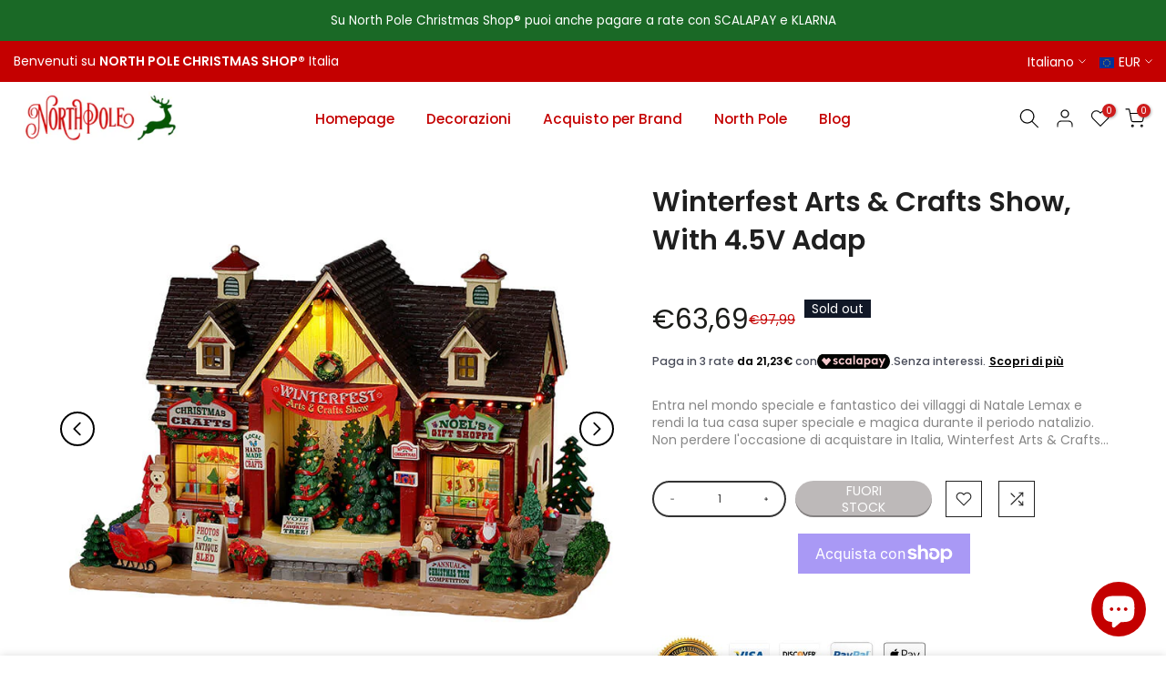

--- FILE ---
content_type: text/css
request_url: https://www.northpolechristmasshop.it/cdn/shop/t/2/assets/ecom-630d4205235e406f55058c97.css?v=15332615122965769971765536783
body_size: 17684
content:
.ecom-column{position:relative}.ecom-column>.core__column--wrapper{align-items:flex-start;display:flex}.ecom-column__overlay .ecom-overlay{pointer-events:none}.ecom-column__overlay>.ecom-overlay,.ecom-column__overlay .ecom-video-background-youtube{position:absolute;top:0;right:0;bottom:0;left:0}@media only screen and (min-width: 768px){.ecom-column>.core__column--wrapper{height:100%}}.ecom-grid-item .ecom-row>.core__row--columns{height:100%}.ecom-use-parallax{background:unset!important}.ecom-parallax-background{position:absolute;width:100%;height:100%;display:flex;overflow:hidden}.ecom-parallax-background img{object-fit:cover;width:100%;position:absolute;top:0;left:50%;transform:translate(-50%);pointer-events:none}.ecom-row{width:100%;position:relative}.ecom-video-background-youtube-wrapper{overflow:hidden}.ecom-section__overlay>.ecom-overlay,.ecom-section__overlay .ecom-video-background-youtube,.ecom-video-background-youtube-wrapper{position:absolute;top:0;left:0;bottom:0;right:0}.ecom-row.ecom-section{clear:both}.ecom-row:hover{z-index:1}.ecom-row>div.core__row--columns.core__row--full{max-width:100%}@media (min-aspect-ratio: 16/9){.ecom-section__overlay .ecom-video-background-youtube{height:300%;top:-100%}}@media (max-aspect-ratio: 16/9){.ecom-section__overlay .ecom-video-background-youtube{width:300%;left:-100%}}@supports not (aspect-ratio: 16 / 9){.ecom-video-background-youtube:before{display:block;content:"";width:100%;padding-top:56.25%}.ecom-video-background-youtube .ecom-video-background{position:absolute;top:0;right:0;bottom:0;left:0}.ecom-video-background{-o-object-fit:unset!important;object-fit:unset!important}}@media (max-width: 767px){.ecom-section__video-bg .ecom-video-background-youtube{display:none}}.ecom__text--dropcap:first-letter{font-size:40px;color:#2bcf19;display:inline-flex;border-style:solid;border-width:1px;border-color:transparent;float:left;line-height:1}.ecom__text--dropcap.has-drop-cap-view-default:first-letter{border:none}body[ecom-loaded] .ecom-sections .element__text a{cursor:auto}.text-content.ecom-html{overflow:hidden;position:relative}.ecom-text--is-mark:after{position:absolute;content:"";left:0;right:0;bottom:0;height:150px;background:linear-gradient(#fff0,#fff);pointer-events:none}.ecom-text_view-more-btn,.ecom-text_view-less-btn{display:flex;background:none;outline:none;border:none;align-items:center}.ecom__element--button-icon{display:flex;align-items:center}.ecom-text_view-more-btn svg,.ecom-text_view-less-btn svg{width:16px;color:#fff}sub,sup{position:relative;font-size:75%;line-height:0;vertical-align:baseline}sup{top:-.5em}sub{bottom:-.25em}.ecom-type-hollow .text-content{text-shadow:var(--stroke)!important;background:transparent!important;-webkit-background-clip:unset!important;-webkit-text-fill-color:unset!important}.ecom-type-text_3d .text-content{text-shadow:var(--text_3d)!important}.ecom-type-gradient .text-content{animation:var(--animation)}.el__heading--tooltip-wrapper{position:relative;display:inline-block}.el__heading--tooltip-wrapper svg{width:18px;cursor:pointer}.el__heading--tooltip-content{line-height:16px;max-width:200px;position:absolute;display:block;width:max-content;opacity:0;padding:5px;visibility:hidden;font-size:14px;background-color:#545454;color:#fff;border-radius:5px;transition:.5s ease all;z-index:999}.el__heading--tooltip-content.el__tooltip-tablet,.el__heading--tooltip-content.el__tooltip-mobile{display:none}.el__heading--tooltip-bottom{left:50%;transform:translate(-50%,10px)}.el__heading--tooltip-left{transform:translate(-20px,-50%);right:100%;top:50%}.el__heading--tooltip-top{left:50%;bottom:100%;transform:translate(-50%,-10px)}.el__heading--tooltip-right{top:50%;left:100%;transform:translate(20px,-50%)}.tooltip__arrow:before{position:absolute;content:"";width:8px;height:8px;background:inherit;z-index:-1}.tooltip__arrow.el__heading--tooltip-bottom:before{top:0;transform:translate(-50%,-50%) rotate(45deg);left:50%}.tooltip__arrow.el__heading--tooltip-top:before{transform:translate(-50%,50%) rotate(45deg);bottom:0%;left:50%}.tooltip__arrow.el__heading--tooltip-right:before{transform:translate(-50%,50%) rotate(45deg);bottom:50%;left:0%}.tooltip__arrow.el__heading--tooltip-left:before{transform:translate(50%,50%) rotate(45deg);bottom:50%;right:0%}.el__heading--tooltip-wrapper svg:hover~.el__heading--tooltip-bottom,.el__heading--tooltip-wrapper svg:hover~.el__heading--tooltip-top{opacity:1;visibility:visible;transform:translate(-50%)}.el__heading--tooltip-wrapper svg:hover~.el__heading--tooltip-left{opacity:1;visibility:visible;transform:translate(-15px,-50%)}.el__heading--tooltip-wrapper svg:hover~.el__heading--tooltip-right{opacity:1;visibility:visible;transform:translate(15px,-50%)}.ecom-type-hollow .ecom__heading{text-shadow:var(--stroke)!important;background:transparent!important;-webkit-background-clip:unset!important;-webkit-text-fill-color:unset!important}.ecom-type-text_3d .ecom__heading{text-shadow:var(--text_3d)!important}.ecom-type-gradient .ecom__heading{animation:var(--animation)}@keyframes gradientMove{0%{background-position:100% 100%}to{background-position:0% 0%}}@media screen and (max-width: 1024px){.el__heading--tooltip-content.el__tooltip-desktop{display:none}.el__heading--tooltip-content.el__tooltip-tablet{display:block}}@media screen and (max-width: 767px){.el__heading--tooltip-content.el__tooltip-tablet{display:none}.el__heading--tooltip-content.el__tooltip-mobile{display:block}}.ecom-base-image .ecom-container-image{width:100%;height:100%!important}.image-resize{width:auto!important;max-width:100%!important}.ecom-base-image .ecom-container-image.resize .ecom-image-content-position.ecom-image-default picture{height:var(--height-resize)!important;width:var(--width-resize)!important}.ecom-base-image .ecom-container-image.resize .ecom-image-content-position.ecom-image-default .ecom-image-picture img{width:100%!important;height:100%!important}.ecom-container-image.resize .ecom-image-content-position.ecom-image-default.ecom-base-image-container-overlay{width:var(--width-resize)!important;user-select:none;-ms-user-select:none;-webkit-user-select:none}.ecom-container-image.resize .ecom-image-picture *{pointer-events:none}.ecom-base-image.ecom-overlay>.ecom-overlay-text{text-align:center}.ecom-image-align{display:flex}.ecom-image-picture-link,.ecom-image-picture{overflow:hidden;width:100%;height:100%}.ecom-base-image .ecom-image-picture img{min-height:1px;object-position:var(--object-position)}.ecom-base-image picture{overflow:hidden;flex:1 1 auto;min-height:1px}.ecom-base-image picture img{display:block;max-width:100%;height:auto;width:100%}.ecom-base-image figure{display:flex}.ecom-container-image{display:flex;flex-direction:column;width:100%}.ecom-image-picture-link,.ecom-image-content-position{position:relative}.ecom-base-image.ecom-overlay{position:absolute;z-index:1;opacity:.5;display:flex;align-items:center;justify-content:center;top:0;left:0;right:0;bottom:0}.ecom-image__caption{width:100%}.ecom-base-image .ecom-image-picture,.ecom-base-image .ecom-image-picture img{width:100%;max-width:100%}.ecom-base-image .ecom-base-image-container-overlay:hover>.ecom-overlay{background-color:#1118274d}.ecom-base-image.image-highlight:after{content:"";position:fixed;top:0;right:0;bottom:0;left:0;background:#000000bf;z-index:999;opacity:1;pointer-events:none}.ecom-base-image.image-highlight .ecom-container-image{z-index:1000}.ecom-grid-item .ecom-base-image figure,.ecom-grid-item .ecom-base-image figure .ecom-image-content-position,.ecom-grid-item .ecom-base-image figure .ecom-image-content-position img{height:100%;width:100%;max-width:100%}.ecom-base-image-mask .ecom-image-mask{width:100%}@media (max-width: 1024px){.ecom-base-image .ecom-image-picture img{object-position:var(--object-position-tablet)}}@media (max-width: 767px){.ecom-base-image .ecom-image-picture img{object-position:var(--object-position-mobile)}}.ecom-element__banner{display:flex}.ecom-horizontal-align-left{text-align:left}.ecom-horizontal-align-center{text-align:center}.ecom-horizontal-align-right{text-align:right}.ecom-horizontal-center{margin:0 auto}.ecom-horizontal-left{margin:0 auto 0 0}.ecom-horizontal-right{margin:0 0 0 auto}.ecom-banner__button{text-decoration:none;pointer-events:auto}.ecom-banner__hzoom{position:relative;overflow:hidden}.ecom-banner__overlay{position:absolute;background-color:#000;z-index:1;opacity:.3;display:flex;top:0;left:0;right:0;bottom:0;pointer-events:none}.ecom-banner__image-picture{display:block}.ecom-banner__picture-link,.ecom-banner__image-picture{width:100%;object-fit:contain}.ecom-banner__image-picture img{width:100%}.ecom-banner_wrap_html_block{pointer-events:all}.ecom__form-fields{display:flex;flex-wrap:wrap;gap:10px}.ecom__form-field{display:flex;flex-direction:column}.ecom__form-checkbox[type=checkbox]{-webkit-appearance:none;-moz-appearance:none;appearance:none;padding:0;-webkit-print-color-adjust:exact;color-adjust:exact;display:inline-block;vertical-align:middle;background-origin:border-box;-webkit-user-select:none;-moz-user-select:none;-ms-user-select:none;user-select:none;flex-shrink:0;height:1.6rem;width:1.6rem!important;background-color:#fff;border:1px solid rgba(209,213,219,1);border-radius:4px}.ecom__form-checkbox[type=checkbox]:checked{border-color:transparent;background-color:#059669;background-size:100% 100%;background-position:center;background-repeat:no-repeat;background-image:url("data:image/svg+xml,%3csvg viewBox='0 0 16 16' fill='white' xmlns='http://www.w3.org/2000/svg'%3e%3cpath d='M12.207 4.793a1 1 0 010 1.414l-5 5a1 1 0 01-1.414 0l-2-2a1 1 0 011.414-1.414L6.5 9.086l4.293-4.293a1 1 0 011.414 0z'/%3e%3c/svg%3e")}.ecom__form-radio{margin:0;-webkit-appearance:none;-moz-appearance:none;appearance:none;padding:0;-webkit-print-color-adjust:exact;color-adjust:exact;display:inline-block;vertical-align:middle;background-origin:border-box;-webkit-user-select:none;-moz-user-select:none;-ms-user-select:none;user-select:none;flex-shrink:0;height:1.6rem;width:1.6rem!important;border-radius:50%;position:relative}.ecom__form-action{display:flex;flex-direction:column;align-items:flex-start}.ecom__form-button{display:flex;flex-direction:row;align-items:center;gap:5px}@media only screen and (max-width: 767px){.ecom__form-field{width:100%!important}}.ecom__form-radio:checked:after{position:absolute;content:"";width:6px;height:6px;background-color:#fff;border-radius:50%;left:50%;top:50%;transform:translate(-50%,-50%)}.ecom__form-field-label-checkbox,.ecom__form-field-label-radio{display:flex;align-items:center}.ecom-elements-slider{overflow:hidden}.ecom-swiper-flip .ecom-swiper-slide,.ecom-swiper-fade .ecom-swiper-slide{pointer-events:auto!important}.ecom-swiper-fade .ecom-box-active{z-index:99}body[ecom-loaded] .ecom-elements-slider{overflow:unset}.ecom-swiper-creative.ecom-slider .ecom-swiper-wrapper{transform:translate(0)!important}.ecom-slider__image--link{position:absolute;top:0;right:0;bottom:0;left:0;display:block!important;opacity:0;z-index:100}.ecom-slider--container .ecom-swiper-vertical.ecom-slider-not-custom-height .ecom-swiper-wrapper{height:640px!important}.ecom-slider--container .ecom-swiper-vertical~.ecom-swiper-navigation-position[data-position=center] .ecom-swiper-button{transform:translate(-50%);left:50%;width:fit-content;height:fit-content}.ecom-slider--container .ecom-swiper-vertical~.ecom-swiper-navigation-position[data-position=center] .ecom-swiper-button.ecom-swiper-button-prev{top:0;bottom:unset}.ecom-slider--container .ecom-swiper-vertical~.ecom-swiper-navigation-position[data-position=center] .ecom-swiper-button.ecom-swiper-button-next{bottom:0;top:unset}.ecom-slider--container .ecom-swiper-pagination-vertical.ecom-swiper-pagination-bullets.ecom-swiper-pagination-position{flex-direction:column!important;position:absolute;height:fit-content}.ecom-slider--container .ecom-swiper-pagination-vertical.ecom-swiper-pagination-bullets.ecom-swiper-pagination-position[data-position=top_left]{top:20px;left:20px;bottom:unset;right:unset;transform:none}.ecom-slider--container .ecom-swiper-pagination-vertical.ecom-swiper-pagination-bullets.ecom-swiper-pagination-position[data-position=top_right]{top:20px;right:20px;bottom:unset;left:unset;transform:none}.ecom-slider--container .ecom-swiper-pagination-vertical.ecom-swiper-pagination-bullets.ecom-swiper-pagination-position[data-position=top_center]{left:50%;right:unset;transform:translate(50%);top:0;bottom:unset}.ecom-slider--container .ecom-swiper-pagination-vertical.ecom-swiper-pagination-bullets.ecom-swiper-pagination-position[data-position=bottom_left]{bottom:20px;left:20px;right:unset;top:unset;transform:none}.ecom-slider--container .ecom-swiper-pagination-vertical.ecom-swiper-pagination-bullets.ecom-swiper-pagination-position[data-position=bottom_right]{bottom:20px;right:20px;left:unset;top:unset;transform:none}.ecom-slider--container .ecom-swiper-pagination-vertical.ecom-swiper-pagination-bullets.ecom-swiper-pagination-position[data-position=bottom_center]{left:50%;right:unset;transform:translate(-50%);top:unset;bottom:0}.ecom-slider--container .ecom-swiper-pagination-vertical.ecom-swiper-pagination-bullets.ecom-swiper-pagination-position[data-position=center_right]{bottom:unset;left:unset;right:20px;top:50%;transform:translateY(-50%)}.ecom-slider--container .ecom-swiper-pagination-vertical.ecom-swiper-pagination-bullets.ecom-swiper-pagination-position[data-position=center_left]{bottom:unset;left:20px;right:unset;top:50%;transform:translateY(-50%)}.ecom-slider__has-link .ecom-content-item__container{pointer-events:none}.ecom-swiper-navigation button{position:unset;margin:0}.ecom-slider--container{opacity:0;position:relative;display:flex;flex-direction:column}.ecom-slider--container.ecom-swiper-initialized-wrapper{opacity:1}.ecom-swiper-button svg{width:24px;height:24px}.ecom-slider img{display:block}.ecom-slider--container .ecom-swiper-pagination-bullet img{display:block;width:100%;height:100%;object-fit:cover}.ecom-slider--container .ecom-swiper-button-next:after,.ecom-slider--container .ecom-swiper-button-prev:after{content:none}.ecom-slider--container .ecom-swiper-navigation[data-navigator-type=combine] .ecom-swiper-button-next,.ecom-slider--container .ecom-swiper-navigation[data-navigator-type=combine] .ecom-swiper-button-prev{position:static;margin:0}.ecom-slider--container .ecom-swiper-button-next,.ecom-slider--container .ecom-swiper-button-prev{border:0;background:transparent;width:auto;height:auto;padding:5px;color:#444}.ecom-swiper-navigation-position[data-position=center] .ecom-swiper-button.ecom-swiper-button-next,.ecom-swiper-navigation-position[data-position=center] .ecom-swiper-button.ecom-swiper-button-prev{transform:translateY(-50%)}.ecom-slider--container .ecom-swiper-pagination:not(.ecom-swiper-pagination-progressbar){position:relative;display:flex;flex-wrap:wrap;align-items:center}.ecom-slider--container .ecom-swiper-pagination-bullet{width:15px;height:15px;opacity:1;overflow:hidden}.ecom-slider--container .ecom-swiper-pagination-bullet,.ecom-slider--container .ecom-swiper-pagination-bullet-active{background-clip:content-box;padding:1px;box-sizing:content-box!important;background-color:currentColor}.ecom-swiper-container-horizontal>.ecom-swiper-pagination-bullets{width:auto}.ecom-slider--container .ecom-swiper-slide{position:relative}.ecom-swiper-slide div.core__blocks>div.core__blocks--body{display:flex}.ecom-content-item__container{width:100%;z-index:99}.ecom-slider:not(.ecom-swiper-initialized):not(.ecom-swiper-container-initialized){opacity:0}.ecom-swiper-slide .ecom-content-item{display:flex;justify-content:center}.ecom-swiper-slide .ecom-image-background{position:absolute;top:0;left:0;height:100%!important;width:100%}.ecom-swiper-slide .ecom-slider__image--wrapper .ecom-image-background img{position:absolute;top:0;left:0;height:100%!important;width:100%;object-fit:cover;object-position:center center}.ecom-overlay{display:block;position:absolute;top:0;right:0;bottom:0;left:0}.ecom-elements-slider .ecom-overlay span:not(.ecom-video-icon-play){opacity:0;visibility:hidden}.ecom-slider--container .ecom-swiper-pagination-bullets,.ecom-swiper-pagination-custom,.ecom-swiper-pagination-fraction{display:flex;align-items:center;justify-content:center;bottom:0}.ecom-slider--container .ecom-swiper-pagination-bullets,.ecom-swiper-pagination-custom,.ecom-swiper-pagination-fraction{bottom:0}.ecom-content-item{height:100%}.ecom-slider--container .ecom-swiper-navigation[data-navigator-type=classic] .ecom-swiper-pagination,.ecom-slider--container .ecom-swiper-navigation:not([data-navigator-type]) .ecom-swiper-pagination{width:100%}.ecom-transition-Bottom2Top,.ecom-transition-Top2Bottom,.ecom-transition-Left2Right,.ecom-transition-Right2Left{transform:translateY(40px);-webkit-transform:translateY(40px);-moz-transform:translateY(40px);transition:.4s cubic-bezier(.44,.13,.48,.87) .3s;-webkit-transition:.4s cubic-bezier(.44,.13,.48,.87) .3s;opacity:0}.ecom-transition-Top2Bottom{transform:translateY(-40px);-webkit-transform:translateY(-40px);-moz-transform:translateY(-40px)}.ecom-transition-Left2Right{transform:translate(-40px);-webkit-transform:translateX(-40px);-moz-transform:translateX(-40px)}.ecom-transition-Right2Left{transform:translate(40px);-webkit-transform:translateX(40px);-moz-transform:translateX(40px)}.ecom-swiper-slide.ecom-swiper-slide-visible .ecom-transition-Bottom2Top,.ecom-swiper-slide.ecom-swiper-slide-visible .ecom-transition-Top2Bottom,.ecom-swiper-slide.ecom-swiper-slide-visible .ecom-transition-Left2Right,.ecom-swiper-slide.ecom-swiper-slide-visible .ecom-transition-Right2Left{transform:translateY(0);-webkit-transform:translateY(0);-moz-transform:translateY(0);opacity:1}.ecom-swiper-pagination-bullet{position:relative}.ecom-swiper-pagination-bullet:after{content:"";position:absolute;bottom:0;height:0;left:0;width:100%;box-shadow:0 0 1px #fff;-webkit-transition:height .3s;transition:height .5s}.ecom-autoplay-progress{position:absolute;right:16px;bottom:16px;z-index:10;width:48px;height:48px;display:flex;align-items:center;justify-content:center;font-weight:700;color:#000}.ecom-autoplay-progress svg{--progress:0;position:absolute;left:0;top:0;z-index:10;width:100%;height:100%;stroke-width:4px;color:#1ced8f;fill:none;stroke-dashoffset:calc(125.6 * (1 - var(--progress)));stroke-dasharray:125.6;transform:rotate(-90deg)}.ecom-swiper-slide .ecom-slider__image--wrapper .ecom-image-background img{object-position:var(--ecom-object-position);object-fit:var(--ecom-object-fit)}@media (max-width: 1024px){.ecom-swiper-slide .ecom-slider__image--wrapper .ecom-image-background img{object-position:var(--ecom-object-position-tablet);object-fit:var(--ecom-object-fit-tablet)}.ecom-swiper-navigation-position .ecom-swiper-button{position:var(--ecom-position__tablet)}.ecom-slider--container .ecom-swiper-pagination-vertical.ecom-swiper-pagination-bullets.ecom-swiper-pagination-position[data-position-tablet=top_left]{top:20px;left:20px;bottom:unset;right:unset;transform:none}.ecom-slider--container .ecom-swiper-pagination-vertical.ecom-swiper-pagination-bullets.ecom-swiper-pagination-position[data-position-tablet=top_right]{top:20px;right:20px;bottom:unset;left:unset;transform:none}.ecom-slider--container .ecom-swiper-pagination-vertical.ecom-swiper-pagination-bullets.ecom-swiper-pagination-position[data-position-tablet=top_center]{left:50%;right:unset;transform:translate(50%);top:0;bottom:unset}.ecom-slider--container .ecom-swiper-pagination-vertical.ecom-swiper-pagination-bullets.ecom-swiper-pagination-position[data-position-tablet=bottom_left]{bottom:20px;left:20px;right:unset;top:unset;transform:none}.ecom-slider--container .ecom-swiper-pagination-vertical.ecom-swiper-pagination-bullets.ecom-swiper-pagination-position[data-position-tablet=bottom_right]{bottom:20px;right:20px;left:unset;top:unset;transform:none}.ecom-slider--container .ecom-swiper-pagination-vertical.ecom-swiper-pagination-bullets.ecom-swiper-pagination-position[data-position-tablet=bottom_center]{left:50%;right:unset;transform:translate(-50%);top:unset;bottom:0}.ecom-slider--container .ecom-swiper-pagination-vertical.ecom-swiper-pagination-bullets.ecom-swiper-pagination-position[data-position-tablet=center_right]{bottom:unset;left:unset;right:20px;top:50%;transform:translateY(-50%)}.ecom-slider--container .ecom-swiper-pagination-vertical.ecom-swiper-pagination-bullets.ecom-swiper-pagination-position[data-position-tablet=center_left]{bottom:unset;left:20px;right:unset;top:50%;transform:translateY(-50%)}}@media (max-width: 767px){.ecom-swiper-slide .ecom-slider__image--wrapper .ecom-image-background img{object-position:var(--ecom-object-position-mobile);object-fit:var(--ecom-object-fit-mobile)}.ecom-swiper-navigation-position .ecom-swiper-button{position:var(--ecom-position__mobile)}.ecom-slider--container .ecom-swiper-pagination-vertical.ecom-swiper-pagination-bullets.ecom-swiper-pagination-position[data-position-mobile=top_left]{top:20px;left:20px;bottom:unset;right:unset;transform:none}.ecom-slider--container .ecom-swiper-pagination-vertical.ecom-swiper-pagination-bullets.ecom-swiper-pagination-position[data-position-mobile=top_right]{top:20px;right:20px;bottom:unset;left:unset;transform:none}.ecom-slider--container .ecom-swiper-pagination-vertical.ecom-swiper-pagination-bullets.ecom-swiper-pagination-position[data-position-mobile=top_center]{left:50%;right:unset;transform:translate(50%);top:0;bottom:unset}.ecom-slider--container .ecom-swiper-pagination-vertical.ecom-swiper-pagination-bullets.ecom-swiper-pagination-position[data-position-mobile=bottom_left]{bottom:20px;left:20px;right:unset;top:unset;transform:none}.ecom-slider--container .ecom-swiper-pagination-vertical.ecom-swiper-pagination-bullets.ecom-swiper-pagination-position[data-position-mobile=bottom_right]{bottom:20px;right:20px;left:unset;top:unset;transform:none}.ecom-slider--container .ecom-swiper-pagination-vertical.ecom-swiper-pagination-bullets.ecom-swiper-pagination-position[data-position-mobile=bottom_center]{left:50%;right:unset;transform:translate(-50%);top:unset;bottom:0}.ecom-slider--container .ecom-swiper-pagination-vertical.ecom-swiper-pagination-bullets.ecom-swiper-pagination-position[data-position-mobile=center_right]{bottom:unset;left:unset;right:20px;top:50%;transform:translateY(-50%)}.ecom-slider--container .ecom-swiper-pagination-vertical.ecom-swiper-pagination-bullets.ecom-swiper-pagination-position[data-position-mobile=center_left]{bottom:unset;left:20px;right:unset;top:50%;transform:translateY(-50%)}}.element__featured .element__featured--box-icon{display:flex}.element__featured--wrapper{display:grid;width:100%}.element__featured--box{text-align:center;overflow:hidden}.element__featured--box-img img{height:auto;max-width:100%;border:none;box-shadow:none;transition-duration:.3s;vertical-align:middle;pointer-events:none}.ecom-button-default{display:flex;justify-content:inherit}.element__featured--box-content{justify-content:inherit}.element__featured--wrapper-list{display:flex;overflow-x:auto}.element__featured--wrapper-list::-webkit-scrollbar{display:block;height:3px}.element__featured--wrapper-list::-webkit-scrollbar-track{background-color:#00000026}.element__featured--wrapper-list::-webkit-scrollbar-thumb{background-color:#00000040}.element__featured--box-btn{text-transform:uppercase;text-decoration:none;color:#fff;background-color:#0691b1;border-radius:4px;margin-top:6px;margin-bottom:10px;padding:5px 20px}.ecom-feature-box-icon-link svg{width:25px;height:25px}.ecom-swiper-navigation-position{display:flex}.ecom-swiper-navigation-position button{margin:0}.ecom-swiper-navigation{justify-content:center}.ecom-testimonials--container{position:relative;display:flex;flex-direction:column}.ecom-swiper-navigation[data-navigator-type=combine]{justify-content:center}.ecom-testimonials--container .ecom-swiper-button-next:after,.ecom-testimonials--container .ecom-swiper-button-prev:after{content:none}.ecom-testimonials--container .ecom-swiper-button-next,.ecom-testimonials--container .ecom-swiper-button-prev{border:0;background:transparent;width:auto;height:auto;padding:5px;color:#444}.ecom-testimonials--container .ecom-swiper-navigation[data-navigator-type=combine] .ecom-swiper-button-next,.ecom-testimonials--container .ecom-swiper-navigation[data-navigator-type=combine] .ecom-swiper-button-prev{position:static;margin:0}.ecom-testimonials--container .ecom-swiper-navigation[data-navigator-type=classic] .ecom-swiper-pagination,.ecom-testimonials--container .ecom-swiper-navigation:not([data-navigator-type]) .ecom-swiper-pagination{width:100%}.ecom-testimonials--container .ecom-swiper-pagination:not(.ecom-swiper-pagination-progressbar){position:relative}.ecom-testimonials--container .ecom-swiper-pagination-bullet{width:15px;height:15px;opacity:1}.ecom-testimonials--container .ecom-swiper-pagination-bullet,.ecom-testimonials--container .ecom-swiper-pagination-bullet-active{background-clip:content-box;padding:1px;box-sizing:content-box!important;background-color:currentColor}.ecom-testimonials--container .ecom-swiper-pagination-bullets{width:auto}.ecom-testimonials--container .ecom-swiper-pagination-bullet img{display:block;width:100%;height:100%;object-fit:cover}.ecom-testimonials--container .ecom-swiper-pagination-bullets,.ecom-swiper-pagination-custom,.ecom-swiper-pagination-fraction{display:flex;align-items:center;justify-content:center;bottom:0}.ecom-d-hide{opacity:0}.ecom__testimonials{width:100%}.ecom__testimonials .testimonial-content{position:relative;display:flex;flex-direction:column}.ecom__testimonials .ecom__testimonials--grid{display:grid}.ecom-text-left{text-align:left}.ecom-text-center{text-align:center}.ecom-text-right{text-align:right}.ecom__testimonials .ecom-base-testimonial-image figure{display:block}.testimonial-rating{display:flex;flex-wrap:wrap;justify-content:inherit}.ecom-row-center{display:inline-flex;flex-direction:row;align-items:center;justify-content:center}.ecom-column-center{display:flex;flex-direction:column;justify-content:inherit}.ecom-column-center>.testimonial-info-avatar{justify-content:inherit;display:flex}.ecom-icon-list span svg{width:24px;height:auto}.testimonial-content .ecom-base-testimonial-image{overflow:hidden;display:flex}.testimonial-content .ecom-base-testimonial-image img{width:100%}.testimonial-quote svg{width:24px;height:auto}.ecom-swiper-pagination{display:flex;flex-wrap:wrap}.ecom-testimonial-rating-position{display:flex;flex-direction:column}.testimonial-content-prag ul{list-style-type:disc;list-style-position:inside}.testimonial-content-prag ol{list-style-type:decimal;list-style-position:inside}.testimonial-content-prag ul ul,.testimonial-content-prag ol ul{list-style-type:circle;list-style-position:inside;margin-left:15px}.testimonial-content-prag ol ol,.testimonial-content-prag ul ol{list-style-type:lower-latin;list-style-position:inside;margin-left:15px}.ecom-swiper-button>svg{width:36px;height:36px}.testimonial-rating>span{display:flex}.ecom__testimonials-slider-vertical{flex-direction:column}.ecom__testimonials-slider-vertical .ecom-swiper-slide{height:100%}@media (max-width: 767px){.ecom-swiper-navigation-position .ecom-swiper-button{position:var(--ecom-position__mobile)}}.ecom-masonry-layout{overflow:hidden;display:block}.ecom-masonry-layout__button{text-decoration:none;pointer-events:auto}.ecom-masonry__banner_hzoom{position:relative;overflow:hidden}.ecom-masonry__nt_promotion_html{position:absolute;max-width:100%;z-index:10;pointer-events:none}.ecom-masonry__banner_overlay{pointer-events:none;position:absolute;background-color:#000;z-index:1;opacity:.3;display:flex;top:0;left:0;right:0;bottom:0}.ecom-masonry-layout__picture-link,.ecom-masonry-layout__picture,.ecom-masonry-layout__image-picture{width:100%;object-fit:contain}.ecom-content-hidden.ecom-masonry__nt_promotion .ecom-masonry__nt_promotion_html{opacity:0;transition:all .3s ease}.ecom-content-hidden.ecom-masonry__nt_promotion:hover .ecom-masonry__nt_promotion_html{opacity:1}.ecom-masonry-layout .ecom-image-default:hover{z-index:10}.ecom-element-button.ecom-button-default{display:flex}a.ecom__element--button{display:inline-flex;align-items:center;text-decoration:none;text-align:center}.ecom__element--button-icon{display:inline-flex;color:inherit}.ecom__element--button-icon svg{width:24px;height:auto}.ecom-ingrid-full-height>a.ecom__element--button{width:100%;height:100%}.ecom-video-poster{position:absolute;width:100%;height:100%}.ecom-video-poster img{width:100%;height:100%!important;object-fit:cover}.ecom-element_video-popup{display:none}.ecom-video_link-extra{position:absolute;top:0;right:0;bottom:0;left:0;z-index:5}.element__video .ecom-video_link-extra{display:block}.element__video.ecom-element{display:flex;width:100%}.ecom-element_video-iframe{display:inline-flex;width:100%;position:relative;overflow:hidden;justify-content:center;transform:translateZ(0)}.ecom-video_overlay-icon.ecom-overlay{pointer-events:auto}.ecom-element_video-iframe .ecom-video_overlay-icon{position:absolute;display:flex;top:0;bottom:0;left:0;right:0;align-items:center;justify-content:center;border:none;outline:none;width:100%;height:100%;cursor:default;background-color:#3336;z-index:-1;opacity:0;border-radius:0}.ecom-element_video-iframe .ecom-video_overlay-icon:hover{background-color:#3336}.ecom-element_video-iframe .ecom-overlay{z-index:1;opacity:1}.ecom-element_video-iframe video{width:100%}.ecom-video-icon-play{cursor:pointer;position:absolute;top:50%;left:50%;transform:translate(-50%,-50%);color:#fff;fill:currentColor;display:flex;z-index:2}.ecom-video-icon-play svg{width:50px;height:auto}.ecom-element_video-lightbox{position:fixed;top:0;bottom:0;left:0;right:0;z-index:100;display:none;opacity:0}.ecom-light-box-modal{position:absolute;top:0;bottom:0;left:0;right:0;background-color:#333333d1;display:block!important}.ecom-element_video-lightbox.fadeIn{display:block;opacity:1;-webkit-transition:opacity 3s;-moz-transition:opacity 3s;transition:opacity 3s}.ecom-video-wrapper{position:absolute;top:50%;left:10%;right:10%;z-index:10;height:700px;-webkit-transform:translateY(-50%);-moz-transform:translateY(-50%);-ms-transform:translateY(-50%);-o-transform:translateY(-50%);transform:translateY(-50%);box-shadow:0 0 5px 1px #0000001a}.ecom-video-close-btn{width:30px;height:30px;color:gray;font-size:25px;position:fixed;top:3%;right:3%;z-index:2;-webkit-transform:scale(1,1);-moz-transform:scale(1,1);-ms-transform:scale(1,1);-o-transform:scale(1,1);transform:scale(1);-webkit-transition:transform .5s ease,color .5s ease;-moz-transition:transform .5s ease,color .5s ease;-ms-transition:transform .5s ease,color .5s ease;-o-transition:transform .5s ease,color .5s ease;transition:transform .5s ease,color .5s ease}.ecom-video-close-btn:hover{color:#fff;cursor:pointer;-webkit-transform:scale(1.2,1.2);-moz-transform:scale(1.2,1.2);-ms-transform:scale(1.2,1.2);-o-transform:scale(1.2,1.2);transform:scale(1.2);-webkit-transition:transform .5s ease,color .5s ease;-moz-transition:transform .5s ease,color .5s ease;-ms-transition:transform .5s ease,color .5s ease;-o-transition:transform .5s ease,color .5s ease;transition:transform .5s ease,color .5s ease}.element__video controls:not(.audio-only) div[pseudo=-webkit-media-controls-panel i]{background:transparent}video{isolation:isolate;-webkit-mask-image:-webkit-radial-gradient(white,black);-webkit-backface-visibility:hidden;-moz-backface-visibility:hidden}@media screen and (max-width : 786px){.ecom-video-wrapper{height:350px}}@media screen and (max-width : 480px){.ecom-video-wrapper{height:180px}}a.ecom-product__heading{display:block;width:fit-content}.ecom-product-single__price-container-grid{display:flex}.ecom-product-single__price--sale{font-size:30px;color:#1a1b18;display:inline-flex}.ecom-product-single__price--regular{text-decoration:line-through;color:#6b7280;display:inline-flex}.ecom-product-single__price--badges-sale{display:none;color:red}.ecom-product-single__price--badges-sale-pecent{display:block}.ecom-product-single__price-container .ecom-product-single__price--prices{display:inline-flex;align-items:center;justify-content:center;gap:10px;flex-wrap:wrap}.ecom-product-single__price-container{display:flex;flex-direction:column}.ecom-product-single-afterpay afterpay-placement{margin:0;padding:0}.ecom-product-single__description--paragraph,.ecom-product-single__description-view-more-btn{overflow:hidden}.ecom-product-single__description--paragraph[style*=max-height],.ecom-product-single__description-container[data-show-type=short] .ecom-product-single__description--paragraph .ecom-text-des.ecom-view-more-enable{position:relative}.ecom-product-single__description-container[data-show-type=short] .ecom-product-single__description--paragraph .ecom-text-des.ecom-view-more-enable:after{content:"";position:absolute;left:0;right:0;bottom:0;height:150px}.ecom-product-single__description-container[data-show-type=short] .ecom-product-single__description--paragraph .ecom-html-des.ecom-view-more-enable[style*=max-height]{position:relative}.ecom-product-single__description-container[data-show-type=short] .ecom-product-single__description--paragraph .ecom-html-des.ecom-view-more-enable[style*=max-height]:after{content:"";position:absolute;left:0;right:0;bottom:0;height:150px}.ecom-product-single__description-view-more-btn{cursor:pointer;display:block}.ecom-product-single__description-container span{display:inline}.ecom-product-single__description--more-actions,.ecom-product-single__description--less-actions{display:flex;position:relative;width:100%}.ecom-product-single__description--more-actions button,.ecom-product-single__description--less-actions button{display:flex;align-items:center;align-content:center}.ecom-product-description-tab__items .ecom-product-description-tab__item{margin:0;list-style:none;padding:10px;cursor:pointer}.ecom-product-description__tabs-wrapper{padding:5px}.ecom-product-description__tabs-wrapper .ecom-product-description-tab__content{display:none}.ecom-product-description__tabs-wrapper .ecom-product-description-tab__content.ecom-item-active{display:block}.ecom-product-description__accordion,.ecom-product-description__accordion-item{display:flex;flex-direction:column}.ecom-product-description__accordion-title{display:flex;width:100%;flex-direction:row;padding:0 32px;margin-top:16px;align-items:center;cursor:pointer}.ecom-product-description__accordion-icon{display:flex;align-items:center;color:#444;margin-right:25px}.ecom-product-description__accordion-icon svg{height:13px;width:13px}.ecom-product-description__accordion-title-text{display:flex;flex:1}.ecom-product-description__accordion .ecom-product-description__accordion-item{width:100%;transition:all .5s ease}.ecom-product-description__accordion .ecom-product-description_accordion-content-wrapper{display:flex;width:100%;align-items:center}.ecom-product-description__accordion .ecom-product-description_accordion-content{padding:0 32px 0 70px}.ecom-product-description__accordion.ecom-product-description-accordion__body--auto-height .ecom-product-description__accordion-item.ecom-item-active .ecom-accordion__body{height:auto}.ecom-product-description__accordion .ecom-product-description__accordion-item.ecom-item-active .ecom-accordion__body{opacity:1}.ecom-product-description__accordion .ecom-product-description__accordion-icon--active{display:none}.ecom-product-description__accordion .ecom-accordion__body{display:block;overflow:hidden;margin:0;border:0;opacity:0;box-sizing:border-box;transition:height .3s ease-out}.ecom-product-description__accordion-item.ecom-item-active .ecom-product-description__accordion-icon.ecom-product-description__accordion-icon--active{display:flex}.ecom-product-description__accordion-item.ecom-item-active .ecom-product-description__accordion-icon:not(.ecom-product-description__accordion-icon--active){display:none}.ecom-items--text>*{font-family:inherit;font-style:inherit;font-weight:inherit;letter-spacing:inherit;color:inherit;line-height:inherit;word-break:inherit;font-size:inherit}.ecom-items--text{color:#333}.ecom-product-single__pickup-availability-wrapper.ecom-force-show .ecom-product-single__pickup-availability-title{display:flex!important}.ecom-product-single__pickup-availability-wrapper.ecom-force-show .ecom-product-single__pickup-availability-icon{display:inline!important}.ecom-product-single__pickup-availability-wrapper.ecom-force-show{border:1px dashed #91D0FF;border-radius:8px;padding:8px;align-items:start;gap:6px}.ecom-product-single__pickup-availability-wrapper{border:none;border-radius:0;padding:0}.ecom-product-single__pickup-availability-wrapper .ecom-product-single__pickup-availability-container.ecom-force-show:before{border:none;font-weight:450;font-size:12px;line-height:16px;color:#00527c;opacity:1;text-align:left;margin-top:4px;justify-content:start}.ecom-product-single__pickup-availability-icon svg{width:14.5px;height:14.5px;fill:#00527c}.ecom-doing-fetch .ecom-pickup-availability__loading{display:block}.ecom-pickup-availability-popup{z-index:999!important}.ecom-product-single__pickup-availability--detail{position:fixed;top:0;left:0;bottom:0;right:0;z-index:1000}.ecom-product-single__pickup-availability-content{display:flex;align-items:center;gap:10px;margin-bottom:10px}.ecom-product-single__pickup-modal__content{max-width:450px;position:absolute;width:100%;top:0;bottom:0;padding:35px 25px;transition:all linear .3s;overflow:auto}.ecom-product-single__pickup-close-modal{display:flex;position:absolute;top:0;right:0;cursor:pointer;align-items:center;justify-content:center}.ecom-product-single__pickup-close-modal svg{width:100%;height:100%}.ecom-product-single__pickup-availability--icon>span,.ecom-product-single__pickup-availability--icon{display:inline-flex}.ecom-icon-pickup-available,.ecom-icon-pickup-unavailable{display:inline-flex}.ecom-product-single__pickup-availability-item,.ecom-product-single__pickup-availability-container-button{display:flex}.ecom-product-single__pickup-availability--detail{display:none}.ecom-product-single__pickup-availability--detail.show-modal{display:block}@keyframes leftright{0%{opacity:0;transform:translate(-100%)}to{opacity:1;transform:translate(0)}}@keyframes rightleft{0%{opacity:0;transform:translate(100%)}to{opacity:1;transform:translate(0)}}.ecom-pickup-availability-popup>div{display:none}.ecom-product-single__pickup-availability--list-item-caption-large{display:flex;align-items:center;align-self:center;gap:5px}.ecom-product-single__quantity-wrapper,.ecom-product-single__quantity-container{display:flex}.ecom-product-single__quantity-controls{display:flex;align-items:center}.ecom-product-single__quantity-controls-button{outline:none;cursor:pointer;border:0;display:flex;justify-content:center;align-items:center;margin:0;transition:background-color .1s cubic-bezier(.4,0,.6,1)}.ecom-product-single__quantity-input:focus-visible{box-shadow:none}.ecom-product-single__quantity-input{cursor:text;display:flex;align-items:center;justify-content:center;transition:background-color .1s cubic-bezier(.4,0,.6,1)}.ecom-product-single__quantity-dropdown{text-align:left;font-weight:600;font-size:16px;line-height:1.5em;text-transform:none;font-style:normal;text-decoration:none;letter-spacing:0px;color:#000;width:136px;background-color:#f5f5f5;border-style:none;border-radius:0;outline-style:none;margin:0;padding:11px 15px}.ecom-product-single__quantity-wrapper .ecom-product-single__quantity-dropdown-wrapper .ecom-product-single__quantity-dropdown{background-image:url("data:image/svg+xml,%3Csvg width='10' height='6' viewBox='0 0 10 6' fill='none' xmlns='http://www.w3.org/2000/svg'%3E%3Cpath d='M10 0.8875L5 5.8875L0 0.8875L0.8875 3.59526e-07L5 4.1125L9.1125 0L10 0.8875Z' fill='black'/%3E%3C/svg%3E%0A");background-repeat:no-repeat;background-position:right 22px center;background-size:10px}.ecom-product-single__quantity-input::-webkit-outer-spin-button,input::-webkit-inner-spin-button{-webkit-appearance:none;margin:0}.ecom-product-single__quantity-container{width:100%}.ecom-add-to-cart__price .ecom-product-single__price--sale{font-size:inherit;color:inherit}.ecom-product-single__add-to-cart--submit:disabled .ecom-add-to-cart__price{display:none}.ecom-add-to-cart__money{display:flex}.ecom-builder .shopify-payment-button__button--hidden{visibility:visible}.ecom-product-single__add-to-cart-payment-terms:empty{display:none}.ecom-product-single__add-to-cart--submit{display:flex;align-items:center}.ecom-product-single__add-to-cart--submit[disable]{cursor:not-allowed}.ecom-product-single__add-to-cart-buttons-wrapper{display:flex;align-items:center}.ecom-product-single__add-to-cart--submit:hover .ecom__element--button-icon{color:var(--icon-color-hover)}.ecom-ingrid-full-height.ecom-product-single__add-to-cart--submit{width:100%;height:100%}.ecom-product-single__buy_now_btn .shopify-payment-button__button--unbranded:after,.shopify-payment-button__more-options.shopify-payment-button__button--hidden{display:none}.shopify-payment-button>button{width:100%}.ecom-product-single__buy_now_btn--dynamic-checkout{display:flex}.ecom-ingrid-full-height>.shopify-payment-button{width:100%;height:100%}.ecom-placeholder-extension__wrapper:before{content:attr(data-ecom-placeholder);text-align:center;display:flex;flex-direction:row;flex-wrap:nowrap;position:relative;justify-content:center;align-items:center;border-radius:8px;border:1px dashed #91D0FF;color:#00527c;font-size:13px;line-height:20px;font-weight:650;opacity:1;padding:6px}.ecom-product-single__variant-attributes-container span{display:inline-block}.tabs__wrapper.ecom__element{display:flex;width:100%}.tabs__wrapper .core__group--item{flex:1}.core__group--items{position:relative;overflow:hidden}.tab__item{visibility:hidden;opacity:0;z-index:1;transition:all .5s ease;display:block;width:100%;position:absolute;top:0;left:0}.tab__item.ecom-item-active{position:relative;visibility:visible;opacity:1;z-index:2;display:block}.tabs_nav--content{display:flex}.tabs__navs{display:flex;width:100%}.tabs__nav{padding:16px 30px;cursor:pointer;flex-direction:row}.tabs_nav--sub-text{display:flex;width:100%}.tabs_nav--text{margin:0;white-space:nowrap;width:100%;overflow:hidden;text-overflow:ellipsis}.tabs__navs--vertical .tabs__navs--items,.tabs__navs--vertical .tabs_nav--content_right{width:100%}@media (min-width: 767px){.tabs__wrapper--horizontal,.tabs__navs--vertical,.tabs__navs--vertical .tabs__navs--items{flex-direction:column}.tabs__wrapper--vertical,.tabs__navs--horizontal,.tabs__navs--items{flex-direction:row}.tabs__wrapper--vertical>.core__group--items{width:100%}.ecom-position-sticky{position:sticky;top:0}}.tabs__nav{display:flex;align-items:center}.tabs_nav--icon{display:flex}.tabs_nav--icon svg{width:24px;height:auto}.tabs__navs--horizontal,.tabs__navs--items{display:flex;overflow-x:auto;overflow:-moz-scrollbars-none;-ms-overflow-style:none}.tabs__navs--horizontal::-webkit-scrollbar{width:0!important;display:none}.tabs__body>div{padding:0!important}.tabs__body{height:100%}.tabs__items{flex:1}.tabs__navs--vertical{width:var(--ecom-tab-nav-width);max-width:var(--ecom-tab-nav-width)}.core__group--items{width:var(--ecom-tab-item-width);max-width:var(--ecom-tab-item-width)}.ecom-items--sub-text{display:block}@media (max-width: 1024px){.tabs__navs--vertical{width:var(--ecom-tab-nav-width__tablet);max-width:var(--ecom-tab-nav-width__tablet)}.core__group--items{width:var(--ecom-tab-item-width__tablet);max-width:var(--ecom-tab-item-width__tablet)}}@media screen and (max-width: 767px){.tabs__wrapper{flex-direction:column}.tabs__wrapper.ecom__element .tabs__navs{overflow-x:hidden;flex-direction:row}.tabs__navs--vertical,.core__group--items{width:100%;max-width:100%}}.ecom-product-single__variant-picker--options{align-items:flex-start;display:flex;flex-direction:column}.ecom-product-single__variant-picker-wrapper .ecom-allow-pointer-event .ecom-variant-disable{pointer-events:auto;cursor:pointer}.ecom-product-single__variant-picker-wrapper .ecom-variant-disable{opacity:.4;pointer-events:none;cursor:not-allowed}.ecom-product-single__variant-picker [name=id]{display:none}.ecom-product-single__variant-picker-container[data-picker-type=dropdown] .selector-wrapper{display:flex}.ecom-product-single__variant-picker--only-default .ecom-product-single__variant-picker--options .selector-wrapper{display:none}.ecom-product-single__variant-picker-container{flex-direction:column}.ecom-product-single__variant-picker-container.ecom-placeholder-on-builder-mode:empty:before,.ecom-product-single__variant-picker-container.ecom-force-show.ecom-placeholder-on-builder-mode:before{display:flex;flex-direction:row;flex-wrap:nowrap;position:relative;justify-content:center;align-items:center;border-radius:8px;border:1px dashed #91D0FF;color:#00527c;font-size:13px;line-height:20px;font-weight:650;opacity:1;padding:6px}.ecom-product-single__picker-radio-list{display:block;position:relative;width:100%}.ecom-product-single__picker-radio-list .ecom-product-single__picker-radio-list-item{display:flex;flex-direction:row;cursor:pointer}.ecom-product-single__picker-colors-item{padding:2px;cursor:pointer}.ecom-product-single__picker-colors-item span{width:20px;height:20px;display:block}.ecom-product-single__picker-colors-item{display:inline-flex;padding:2px;border:2px solid #9e9e9e}.ecom-product-single__picker-colors-item.ecom-button-active{border-color:#059669}.ecom-product-single__variant-picker .ecom-product-single__picker-main,.ecom-product-single__variant-picker .selector-wrapper{display:flex;flex-direction:column;align-items:inherit}.ecom-product-single__variant-picker .selector-wrapper{display:none;overflow:hidden;width:100%}.ecom-product-single__variant-picker select{overflow:hidden;text-overflow:ellipsis;white-space:nowrap;text-align:center}@media (max-width: 767px){.ecom-product-single__variant-picker select{text-align-last:center;-moz-text-align-last:center}}.ecom-product-single__picker-colors-list,.ecom-product-single__picker-radio-list,.ecom-product-single__picker-images-list{display:flex;flex-wrap:wrap}.ecom-product-single__picker-images-list li{cursor:pointer;margin:0}.ecom-product-single__variant-picker .selector-wrapper label{display:inline-block;line-height:1}.ecom-product-single__picker-radio-list li{cursor:pointer;text-align:center;justify-content:center}.ecom-product-single__picker-images-item{overflow:hidden}.ecom-product-single__picker-images-item img{width:100%;height:100%;object-fit:cover}[data-ecom-tooltip]:before{position:absolute;content:attr(data-ecom-tooltip);text-transform:none;font-size:.9em;line-height:1;-webkit-user-select:none;user-select:none;pointer-events:none;opacity:0;z-index:1;width:50%;overflow:hidden;text-overflow:ellipsis;padding:1ch 1.5ch;border-radius:.3ch;box-shadow:0 1em 2em -.5em #00000059;background:#333;color:#fff}[data-ecom-tooltip]:hover:before{opacity:1}.ecom-product-single__price--prices{display:inline-block}.ecom-product-single__picker-colors-item span{transition:inherit;border-radius:inherit}.ecom-product-single__variant-picker--main{flex-direction:column;display:flex}.ecom-product-single__variant-picker--main>div{display:flex;flex-direction:column;align-items:inherit;justify-content:inherit}.ecom-block .ecom_not_hide_dropdown_arrow select{-webkit-appearance:auto;-moz-appearance:auto;appearance:auto}.ecom-product-single__variant-picker-wrapper.ecom_not_hide_dropdown_arrow .ecom-product-single__variant-picker-container select{background-image:url([data-uri]);background-repeat:no-repeat;background-position:right center;background-size:20px 20px}.ecom-product-single__variant-picker-wrapper .ecom-product-single__variant-picker-container select{appearance:none;-webkit-appearance:none;background-image:none}.ecom-product-single__variant-picker-wrapper .ecom-product-single__variant-picker-container .ecom-variant-disable{display:flex;position:relative;overflow:hidden;justify-content:center;align-items:center}.ecom-product-single__variant-picker-wrapper .ecom-disable-style-slash .ecom-variant-disable:after{content:"";width:2px;height:85%;position:absolute;z-index:10;opacity:inherit;pointer-events:none;transform:rotate(40deg);background-color:#999}.ecom-product-single__variant-picker-wrapper .ecom-disable-style-cross .ecom-variant-disable:before{content:"";width:2px;height:85%;position:absolute;z-index:10;opacity:inherit;transform:rotate(45deg);pointer-events:none;background-color:#999}.ecom-product-single__variant-picker-wrapper .ecom-disable-style-cross .ecom-variant-disable:after{content:"";width:2px;height:85%;position:absolute;z-index:10;opacity:inherit;pointer-events:none;transform:rotate(135deg);background-color:#999}.ecom-product-single__variant-picker-wrapper .ecom-product-single__variant-picker-container.ecom-disable-style-hide .ecom-variant-disable{display:none}.ecom-product-single__media-container .ecom-swiper-container.ecom-product-single__media--featured{overflow-y:unset!important;overflow-x:clip!important}.ecom-product-single .ecom-swiper-button-lock{display:none!important}.ecom-modal-gallery-item iframe{width:100%;height:100%}.ecom-element.ecom-product-single .ecom-image-link-product{cursor:inherit}.ecom-product-single__media--image img{display:block;max-width:100%;position:absolute;top:0;left:0;height:100%;width:100%;-webkit-user-select:none;-khtml-user-select:none;-moz-user-select:none;-o-user-select:none;user-select:none}.ecom-media-video,.shopify-model-viewer-ui,.ecom-img-zoom-a,.ecom-product-single__media--model-wrapper{position:absolute;top:0;right:0;bottom:0;left:0}.ecom-product-single .ec_splide__pagination__page.ec_splide__pagination__page.is-active{transform:none}.ecom-product-single__media--thumbs:empty{display:none!important}.ecom-product-single__media{display:block;position:relative;width:100%}.ecom-product-single__media--grid .ecom-product-single__media--images img{max-width:100%}.ecom-product-single__media--grid .ecom-product-single__media--images{display:flex;flex-wrap:wrap;margin-bottom:2rem;padding:0;gap:10px;list-style:none}.ecom-product-single__media--images{transition:height .3s}.ecom-product-single__media--grid .ecom-product-single__media--image{width:calc(50% - .5rem);max-width:100%;flex-grow:1}.ecom-product-single__media--grid .ecom-product-single__media--image:nth-child(5n+1){width:100%}.ecom-product-single__media--grid .ecom-product-single__media--image.ecom-product-single__media--full{width:100%}.ecom-product-single__media-label,.ecom-product-single__zoom-icon-wrapper{align-items:center}.ecom-product-single__zoom-icon-wrapper{color:#000;background-color:#f7f7f7;border-style:solid;border-width:.8px;overflow:hidden;border-radius:50%}.ecom-product-single__zoom-icon{width:25px;height:25px;padding:6px}.ecom-product-single__zoom-icon-wrapper .ecom-product-single__zoom-icon svg{width:100%;height:100%;display:flex}.ecom-product-single__media-label>span{height:fit-content}.ecom-swiper-controls:after{display:none}.ecom-product-single__media--grid .ecom-swiper-controls{display:none}.ecom-product-single__media--grid .ecom-product-single__media--images img,.ecom-product-single__media--video video{max-width:100%}.ecom-product-single__media--video video{width:100%}.ecom-product-single__media--grid .ecom-product-single__media--image:first-child,.ecom-product-single__media--grid .ecom-product-single__media--image.ecom-product-single__media--full{width:100%}.ecom-product-single__media---external-video{position:relative;padding-top:var(--img_padding, 100%)}.ecom-product-single__media--image{padding-top:var(--img_padding, 100%)}.ec_splide__slide.ecom-product-single__media--image img{position:absolute;top:0;left:0;width:100%;height:100%;object-fit:cover}.ecom-product-single__media--model{position:relative}.ecom-modal .ecom-swiper-wrapper .ecom-splide-slide img{margin:auto!important;height:auto!important}.ecom-product-single__media---external-video iframe,.ecom-product-single__media--model-wrapper model-viewer{display:block;max-width:100%;position:absolute;top:0;left:0;height:100%;width:100%}.ecom-product-single__media .shopify-model-viewer-ui.shopify-model-viewer-ui--desktop{display:block;max-width:100%;position:absolute;top:0;left:0;height:100%;width:100%}.ecom-product-single__media--image{height:0}.ecom-swiper-wrapper{align-items:stretch}.ecom-swiper-wrapper .ecom-splide-slide{text-align:center}.ecom-product-single__media--slider .ecom-splide-slide img{object-fit:contain}.ecom-product-single__media--thumbnail{border:2px solid transparent;cursor:pointer;display:flex;justify-content:center}.ecom-product-single__media--featured img{transform:translateZ(0)}.ecom-product-single__media--featured.ecom-before-init{opacity:0}.ecom-product-single__media--thumbnail img{-webkit-user-select:none;-khtml-user-select:none;-moz-user-select:none;-o-user-select:none;user-select:none;width:100%;max-width:100%;height:auto;border:0;vertical-align:middle;position:relative;z-index:1}.ecom-swiper-controls svg{height:16px;width:16px;color:inherit}.ecom-product-single__media-wrapper .ecom-swiper-controls{cursor:pointer;width:auto;height:auto;transition:.2s ease-in-out}.ecom-product-single .ec_splide__arrow.ecom-swiper-button,.ecom-product-single .ec_splide__arrow.ecom-swiper-controls-thumb{padding:8px}.ecom-swiper-controls-thumb svg{height:100%;width:100%;color:inherit}.ecom-product-single__media--thumbs{position:relative}.ecom-product-single__media--thumbs.ec_splide--ttb{top:0;bottom:0}.ecom-product-single .ec_splide__track--ttb.ec_splide__track--nav{position:absolute;top:0;bottom:0}.ecom-swiper-button-thumb-prev{left:0}.ecom-product-single__media-container button.ec_splide__arrow.ecom-swiper-controls{transform:inherit}.ecom-swiper-controls-thumb>svg{width:24px;height:24px}.ecom-swiper-controls-thumb{z-index:10;display:flex;cursor:pointer;width:auto;height:auto;transition:.2s ease-in-out;text-align:center}.ecom-swiper-controls-thumb:after{display:none}.ecom-swiper-controls:after{margin-left:-3px}.ecom-product-single__media--thumbnail:hover{z-index:10}button.ecom-product-single__media--play-control{display:block;max-width:100%;position:absolute;top:0;left:0;height:100%;width:100%;border:none;cursor:pointer;margin:0;padding:0;background-color:#eee6}.ecom-product-single__media--play-control-wrapper{display:flex;align-items:center;justify-content:center;position:absolute;left:50%;top:50%;transform:translate(-50%,-50%) scale(1);z-index:1}.ecom-product-single__media--thumbnail{position:relative}.ecom-product-single__media--thumbnail--icon{position:absolute;top:50%;left:50%;transform:translate(-50%,-50%);z-index:3;display:flex}.ecom-product-single__media--thumbnail--icon svg{display:flex}.ecom-product-single__media--horizontal .ecom-swiper-controls-thumb,.ecom-product-single__media-tablet--horizontal .ecom-swiper-controls-thumb,.ecom-product-single__media-mobile--horizontal .ecom-swiper-controls-thumb{transform:translateY(-50%);top:50%;margin-top:0;width:auto;height:auto}.ecom-dont-has-many-images .ecom-product-single__media--thumbs,.ecom-dont-has-many-images .ec_splide__pagination{display:none}.ecom-product-single__media--image.ecom-image-align-left img{left:0;right:unset;transform:none}.ecom-product-single__media--image.ecom-image-align-right img{left:unset;right:0;transform:none}.ecom-product-single__media--image.ecom-image-align-center img{left:50%;transform:translate(-50%)}.ecom-product-single__media .ecom-product-single__media-container{display:flex;flex-direction:column;gap:10px}.ecom-swiper-container{width:100%}.ecom-product-single__media--thumbnail>*{transition:inherit}.ecom-image-zoom{position:relative;display:inline-block;overflow:hidden}.ecom-image-zoom>a{cursor:zoom-in}.ecom-image-zoom.is-error>a{cursor:not-allowed}.ecom-image-zoom.is-loading>a{cursor:progress}.ecom-image-zoom>a>img{display:block}.ecom-image-zoom-notice{position:absolute;top:50%;left:50%;z-index:150;width:10em;margin:-1em 0 0 -5em;line-height:2em;text-align:center;background:#fff;box-shadow:0 0 10px #888}.ecom-image-zoom-flyout{position:absolute;top:0;left:0;width:100%;height:100%;z-index:200;overflow:hidden;background:#fff;cursor:crosshair}.ecom-image-zoom-window.ecom-image-zoom-flyout{opacity:0;box-shadow:0 1px 5px #7f7f7f05,0 5px 18px #7f7f7f33}.ecom-image-zoom-flyout.ecom-open{animation:fadeZoomIn .2s cubic-bezier(.4,0,.2,1) forwards;-webkit-animation:fadeZoomIn .2s cubic-bezier(.4,0,.2,1) forwards}.ecom-image-zoom-flyout.ecom-close{animation:fadeZoomOut .15s cubic-bezier(0,0,.2,1)}.ecom-product-single__media .ecom-product-single__media-container .ecom-product-single__media--image .ecom-image-zoom-flyout img{width:auto;max-width:none!important;height:auto!important;object-fit:unset!important;transform:none}.ecom-product-single__media .ecom-image-align{justify-content:center}.ecom-product-single__media-label,.ecom-product-single__zoom-icon-wrapper{z-index:99;pointer-events:none}.ecom-label-position__topleft,.ecom-zoom-position__topleft{top:20px;left:20px}.ecom-label-position__topright,.ecom-zoom-position__topright{top:20px;right:20px}.ecom-label-position__bottomleft,.ecom-zoom-position__bottomleft{bottom:20px;left:20px}.ecom-label-position__bottomright,.ecom-zoom-position__bottomright{bottom:20px;right:20px}.ecom-product-single__media--thumbs.ecom-product-single__init-thumb-hidden .ecom-product-single__media--thumbnail{opacity:0;visibility:hidden;width:100px}.ecom-product-single__only .ec_splide__arrows{display:none}.ecom-product-single .ec_splide__track--ttb.ec_splide__track--nav{position:absolute;top:0;bottom:0;width:100%}@media screen and (min-width: 1025px){.ecom-product-single__media.ecom-position-sticky{position:sticky;top:0}.ecom-product-single__media .ecom-product-single__media--vertical .ecom-product-single__media--thumbs{width:120px}.ecom-product-single__media--vertical .ecom-product-single__media--thumbs .ecom-swiper-button-next{right:auto;left:50%;transform:translate(-50%);top:auto;bottom:10px}.ecom-product-single__media--vertical .ecom-product-single__media--thumbs .ecom-swiper-controls-thumb svg{transform:rotate(90deg)}.ecom-product-single__media--vertical .ecom-product-single__media--thumbs .ecom-swiper-button-prev{right:auto;left:50%;transform:translate(-50%);top:10px;bottom:auto}}@media (min-width: 768px) and (max-width: 1024px){.ecom-product-single__media--image.ecom-image-align-center--tablet img{left:50%;right:unset;transform:translate(-50%)}.ecom-product-single__media--image.ecom-image-align-left--tablet img{left:0;right:unset;transform:none}.ecom-product-single__media--image.ecom-image-align-right--tablet img{left:unset;right:0;transform:none}.ecom-product-single__media--image,.ecom-product-single__media--full{padding-top:var(--img_padding__tablet, 100%)}.ecom-product-single__media--thumbs.ecom-swiper-tablet-vertical{min-width:50px;width:auto}.ecom-product-single__media-tablet--vertical .ecom-product-single__media--thumbs .ecom-swiper-button-next{right:auto;left:50%;transform:translate(-50%);top:auto;bottom:10px}.ecom-product-single__media-tablet--vertical .ecom-product-single__media--thumbs .ecom-swiper-controls-thumb svg{transform:rotate(90deg)}.ecom-product-single__media-tablet--vertical .ecom-product-single__media--thumbs .ecom-swiper-button-prev{right:auto;left:50%;transform:translate(-50%);top:10px;bottom:auto}}@media (max-width: 767px){.ecom-product-single__media--image.ecom-image-align-center--mobile img{left:50%;right:unset;transform:translate(-50%)}.ecom-product-single__media--image.ecom-image-align-left--mobile img{left:0;right:unset;transform:none}.ecom-product-single__media--image.ecom-image-align-right--mobile img{left:unset;right:0;transform:none}.ecom-product-single__media--image,.ecom-product-single__media--full{padding-top:var(--img_padding__mobile, 100%)}.ecom-product-single__media--vertical-mobile .ecom-product-single__media--featured,.ecom-product-single__media--thumbs.ecom-swiper-mobile-vertical{width:auto}.ecom-product-single__media-mobile--vertical .ecom-product-single__media--thumbs .ecom-swiper-button-next{right:auto;left:50%;transform:translate(-50%);top:auto;bottom:10px}.ecom-product-single__media-mobile--vertical .ecom-product-single__media--thumbs .ecom-swiper-controls-thumb svg{transform:rotate(90deg)}.ecom-product-single__media-mobile--vertical .ecom-product-single__media--thumbs .ecom-swiper-button-prev{right:auto;left:50%;transform:translate(-50%);top:10px;bottom:auto}}.ecom-product-single .ec_splide__arrows:not(.ec_splide__arrows--ttb) .ec_splide__arrow.ec_splide__arrow--prev svg{transform:none}@keyframes fadeZoomIn{0%{transform:scale(.8);opacity:0}to{transform:scale(1);opacity:1}}@keyframes fadeZoomOut{0%{opacity:1}to{opacity:0}}.ecom-product-single__attributes-container table{margin:0}.ecom-product-option-table-list{margin:0;padding:0;list-style:none}.element__social{display:flex;flex-wrap:wrap}.element__social-wrapper .element__social{height:fit-content}.ecom__element-social{display:flex;width:auto;border-radius:4px;border-width:0px;border-style:solid}.ecom__element-social .element-social-link{display:flex;align-items:center;text-decoration:none;width:100%;justify-content:center}.icon-border .element-social-link{justify-content:flex-start}.element-social-link.left{flex-direction:row}.element-social-link.right{flex-direction:row-reverse}.element-social-link span{display:inline-flex}.ecom-social-icon{display:inline-flex;color:#fff;padding:10px;border:0;border-style:solid;border-color:#fff;height:100%}.ecom-social-icon svg{width:24px;height:auto;fill:currentColor}.element-social-label{flex:1;justify-content:center;text-align:center;padding:7px 10px;color:#fff}.ecom__element-social.facebook{border-color:#3b5998;background-color:#3b5998}.ecom__element-social.twitter{border-color:#000;background-color:#000}.ecom__element-social.linkedIn{border-color:#0077b5;background-color:#0077b5}.ecom__element-social.pinterest{border-color:#bd081c;background-color:#bd081c}.ecom__element-social.reddit{border-color:#ff4500;background-color:#ff4500}.ecom__element-social.vk{border-color:#45668e;background-color:#45668e}.ecom__element-social.ok{border-color:#f4731c;background-color:#f4731c}.ecom__element-social.tumblr{border-color:#476475;background-color:#476475}.ecom__element-social.digg{border-color:#005be2;background-color:#005be2}.ecom__element-social.skype{border-color:#00aff0;background-color:#00aff0}.ecom__element-social.stumbleUpon{border-color:#eb4924;background-color:#eb4924}.ecom__element-social.mix{border-color:#f3782b;background-color:#f3782b}.ecom__element-social.telegram{border-color:#2ca5e0;background-color:#2ca5e0}.ecom__element-social.pocket{border-color:#ef3f56;background-color:#ef3f56}.ecom__element-social.xing{border-color:#026466;background-color:#026466}.ecom__element-social.whatsApp{border-color:#25d366;background-color:#25d366}.ecom__element-social.email{border-color:#ea4335;background-color:#ea4335}.ecom__element-social.custom{border-color:#059669;background-color:#059669}.element__social-wrapper.ecom-ingrid-full-height{display:flex}.t4s-viewall-btn.ecom-t4s-viewall-btn{display:flex;flex-direction:row;align-content:center;justify-content:center;align-items:center}.ecom-t4s-viewall-btn svg{width:40px;height:40px}.t4s-viewall-btn-after .t4s-viewall-btn-icon{order:1}.ecom-product-single__review-container .spr-summary.rte{display:inline-flex;gap:10px}.ecom-product-single__review-container #shopify-product-reviews{margin:0}.ecom-collection__description--paragraph,.ecom-collection__description-view-more-btn{overflow:hidden}.ecom-collection__description-view-more-btn,.ecom-collection__description-view-less-btn{cursor:pointer;display:flex;justify-content:center;align-items:center}.ecom__element--button-icon svg{width:12px;height:12px}.ecom-html-des,.ecom-text-des{position:relative}.ecom-collection__description--paragraph.ecom-html-des.ecom-view-more-enable[style*=max-height]:after,.ecom-collection__description--paragraph .ecom-text-des.ecom-view-more-enable:after{position:absolute;content:"";left:0;right:0;bottom:0;height:100%;pointer-events:none}.ecom-collection__sorting-wrapper{display:flex}.ecom-collection__filters-heading{display:block;white-space:nowrap}.ecom-collection__sorting-select{overflow:hidden;text-overflow:ellipsis;white-space:nowrap;outline:none}.ecom-collection__sorting-container{display:inline-flex;flex-direction:column;width:100%}.ecom-parallax-background{position:absolute;width:100%;height:100%;display:none;overflow:hidden}.ecom-parallax-background img{max-width:unset!important;object-fit:cover;width:100%;position:absolute;top:0;left:50%;transform:translate(-50%);pointer-events:none}.ecom-collection__banner-wrapper{display:flex;flex-direction:column;justify-content:center;background-size:cover;background-repeat:no-repeat;background-position:center;position:relative}.ecom-collection__banner-hide{display:none!important}.ecom-collection__banner-wrapper .ecom-collection__banner-heading,.ecom-collection__banner-wrapper .ecom-collection__banner-paragraph{position:relative;z-index:1}.ecom-collection__banner-wrapper .ecom-overlay{position:absolute;top:0;left:0;right:0;bottom:0;display:block}@media (max-width: 767px){.ecom-parallax-background img{width:200%}}.ecom-collection__filters--color.ecom-shopify-color-unavailable{border:1px dashed rgba(14,30,47,.5)!important}.ecom-collection__filters-group-checkbox-label{pointer-events:none}.ecom-collection__filters-notice-label{color:#202223;opacity:1;font-weight:400;font-size:1.4rem;line-height:1.8rem;padding:1.25rem;background-color:#fff5ea;border:1px solid rgb(225 184 120);border-radius:.25rem;width:100%;display:flex;margin:1rem auto}.ecom-collection__filters-group-radio--input{background-color:#fff;border:1px solid #D1D5DB;box-shadow:0 1px 2px #0000000d;border-radius:6px;font-style:normal;font-weight:400;font-size:1.4rem;line-height:20px;color:#6b7280;outline:none;padding:9px 13px}.ecom-collection__filters-group-radio--input[type=radio]{-webkit-appearance:none;-moz-appearance:none;appearance:none;padding:0;-webkit-print-color-adjust:exact;color-adjust:exact;display:inline-block;vertical-align:middle;background-origin:border-box;-webkit-user-select:none;-moz-user-select:none;-ms-user-select:none;user-select:none;flex-shrink:0;height:1.6rem;width:1.6rem;background-color:#fff;border:initial;border-radius:50%;position:relative}.ecom-collection__filters-group-radio--input[type=radio]:checked{border-color:transparent;background-color:#059669}.ecom-collection__filters-group-radio--input[type=radio]:checked:after{position:absolute;content:"";width:6px;height:6px;background-color:#fff;border-radius:50%;left:50%;top:50%;transform:translate(-50%,-50%)}.ecom-collection__filters-radio--input-hidden{display:none}.ecom-collection__filters--color-wrapper{width:24px;height:24px;border-style:solid;border-width:1px;border-color:#0000001a;margin:0 5px 0 0;padding:1px}.ecom-collection__filters-group-list-item.ecom-filter-hide-checkbox input:checked~.ecom-collection__filters-group-checkbox-label .ecom-collection__filters--color-wrapper{border-style:solid;border-width:1px;border-color:#000}.ecom-collection__filters--color{width:100%;height:100%;display:block;border-radius:50%}.ecom-scroll_bar::-webkit-scrollbar{display:block;width:3px}.ecom-collection__filters-group-checkbox--input[disabled],.ecom-collection__filters-group-radio--input[disabled]{pointer-events:none}.ecom-collection__filters-group-checkbox--disabled span,.ecom-collection__filters-group-radio--disabled span{opacity:.8;pointer-events:none}.ecom-collection__filters-enable-colors .ecom-filter-hide-checkbox .ecom-collection__filters-group-checkbox--input,.ecom-collection__filters-enable-colors .ecom-filter-hide-radio .ecom-collection__filters-group-radio--input{display:none}.ecom-scroll_bar::-webkit-scrollbar-track{background-color:#00000026}.ecom-scroll_bar::-webkit-scrollbar-thumb{background-color:#00000040}.ecom-icon-filter-open{display:none}.ecom-collection__filters-group-checkbox:hover,.ecom-collection__filters-group-radio:hover{cursor:pointer}.ecom-collection__filters-group-dropdown:focus{border:none}.ecom-collection__filters-group-count-bubble:empty{display:none}.ecom-icon-filter-close{display:flex}.ecom-collection__filters-group-dropdown.active .ecom-icon-filter-open,details[open] .ecom-icon-filter-open{display:flex!important}.ecom-collection__filters-group-dropdown.active .ecom-icon-filter-close,details[open] .ecom-icon-filter-close{display:none!important}.ecom-d-none,.ecom-collection__filters-group-list-item-max{display:none}.ecom-collection__filters-block div.ecom-collection__filters-group .ecom-icon-filter-open,.ecom-collection__filters-block div.ecom-collection__filters-group .ecom-icon-filter-close{display:none!important}#ecom-modal-block{display:none;position:fixed;z-index:1;left:0;top:0;width:100%;height:100%;background:#74777999}.ecom-modal-content{position:fixed;width:350px;max-width:90%;background:#fff;top:0;bottom:0;left:0;-webkit-animation-name:leftSide;animation-name:leftSide;-webkit-animation-duration:.3s;animation-duration:.3s;-webkit-animation-fill-mode:both;animation-fill-mode:both;transition:all .3s linear}.ecom-collection__filters .ecom-modal-content.ecom-modal-right-side{left:auto;right:0;-webkit-animation-name:rightSide;animation-name:rightSide}.ecom-collection__filters .ecom-modal-content.ecom-modal-left-side{left:0;right:auto;-webkit-animation-name:leftSide;animation-name:leftSide}#ecom-modal-close{position:absolute;right:10px;top:10px;display:flex;cursor:pointer;z-index:100}#ecom-modal-close svg{width:24px;height:24px}@keyframes leftSide{0%{opacity:0;transform:translate(-100%)}to{opacity:1;transform:translate(0)}}@keyframes rightSide{0%{opacity:0;transform:translate(200%)}to{opacity:1;transform:translate(0)}}.ecom-collection__filters-group-header{display:flex;align-items:center;gap:5px}.ecom-collection__filters-group-header svg{width:16px;height:auto}.ecom-collection__filters-group-price{display:none;grid-column-gap:20px;margin-top:6px}.ecom-collection__filters-group-field{display:inline-flex;grid-column-gap:6px;font-style:normal}.ecom-collection__filters-group-field--input{-webkit-appearance:none;appearance:none;background:#fff;border:1px solid #D1D5DB;box-shadow:0 1px 2px #0000000d;border-radius:6px;width:80px;font-style:normal;font-weight:400;font-size:1.4rem;color:#6b7280;outline:none;padding:0 8px}.ecom-collection__filters-group-field--input::-webkit-outer-spin-button,.ecom-collection__filters-group-field--input::-webkit-inner-spin-button{-webkit-appearance:none;appearance:none;margin:0}.ecom-collection__filters-group-field--input:focus{border-color:#059669;box-shadow:#fff 0 0,#059669 0 0 0 1px,#0000000d 0 1px 2px}.ecom-collection__filters-group-checkbox{display:flex;align-items:center}.ecom-collection__filters-group-checkbox input,.ecom-collection__filters-group-radio input{cursor:pointer}.ecom-collection__filters-group-checkbox input[type=checkbox]{-webkit-appearance:none;-moz-appearance:none;appearance:none;-webkit-print-color-adjust:exact;color-adjust:exact;display:inline-block;vertical-align:middle;background-origin:border-box;-webkit-user-select:none;-moz-user-select:none;-ms-user-select:none;user-select:none;flex-shrink:0}.ecom-collection__filters-group-checkbox input[type=checkbox]:focus{box-shadow:#fff 0 0 0 2px,#059669 0 0 0 4px,#0000 0 0}.ecom-collection__filters-group-checkbox input[type=checkbox]:checked{background-size:100% 100%;background-position:center;background-repeat:no-repeat;background-image:url("data:image/svg+xml,%3csvg viewBox='0 0 16 16' fill='white' xmlns='http://www.w3.org/2000/svg'%3e%3cpath d='M12.207 4.793a1 1 0 010 1.414l-5 5a1 1 0 01-1.414 0l-2-2a1 1 0 011.414-1.414L6.5 9.086l4.293-4.293a1 1 0 011.414 0z'/%3e%3c/svg%3e")}.ecom-collection__filters-group-summary--title{display:block;width:100%}details.ecom-collection__filters-group .ecom-collection__filters-group-summary,.ecom-collection__filters-dropdown .ecom-collection__filters-group-summary{cursor:pointer}.ecom-collection__filters-group--header{display:flex;align-items:center;grid-column-gap:12px}ul.ecom-collection__filters-group-list{list-style:none;flex-wrap:wrap;overflow-y:auto}.ecom-collection__filters-enable-colors .ecom-filter-hide-color-count .ecom-collection__filters--count{display:none}.ecom-collection__filters-form:empty{margin:auto;width:100%;min-height:600px;background-image:linear-gradient(100deg,#fff0,#ffffff80 50%,#fff0 90%),linear-gradient(lightgray 20px,transparent 0),linear-gradient(lightgray 20px,transparent 0),linear-gradient(lightgray 20px,transparent 0),linear-gradient(lightgray 20px,transparent 0);background-repeat:repeat-y;background-size:50px 200px,150px 200px,350px 200px,300px 200px,250px 200px;background-position:0 0,1px 0,1px 40px,1px 80px,1px 120px;animation:shine 1s infinite}@keyframes shine{to{background-position:100% 0,1px 0,1px 40px,1px 80px,1px 120px}}.ecom-collection-filters--price-range{max-width:400px;margin-top:10px}.ecom-collection-filters--multi-range{position:relative;display:flex;margin:10px 0}.ecom-collection-filters--multi-range input[type=range]:nth-child(1)::-webkit-slider-thumb:before{background-color:var(--ecom-color-thumb)}.ecom-collection-filters--multi-range input[type=range]:nth-child(2){background:none;height:100%}.ecom-collection-filters--multi-range input[type=range]:nth-child(2)::-webkit-slider-thumb:before{background-color:var(--ecom-color-thumb)}.ecom-collection-filters--multi-range input[type=range]::-moz-range-track{background:none}#ecom-collection-filters--input-min{position:relative!important;height:var(--ecom-size-custom,4px)}.ecom-collection-filters--price-range input[type=range]{position:absolute;width:100%;padding:0;margin:0;border:0;outline:none;background:var(--ecom-color-custom,red);-webkit-appearance:none;-moz-appearance:none;appearance:none;pointer-events:none}.ecom-collection-filters--price-range input[type=range]:active,.ecom-collection-filters--price-range input[type=range]:focus,.ecom-collection-filters--price-range input[type=range]::-moz-focus-outer{border:none;outline:none}.ecom-collection-filters--price-range input[type=range]::-moz-range-thumb{position:relative;height:var(--height-thumb-custom,16px);width:var(--width-thumb-custom,16px);margin:5px 0;border-radius:9999px;border:var(--border-thumb-custom);background-color:var(--bg-thumb-custom,#fff);box-shadow:0 1px 4px .5px #0000004d;-moz-appearance:none;-webkit-appearance:none;appearance:none;pointer-events:all}.ecom-collection-filters--price-range input[type=range]::-moz-range-thumb:hover{cursor:grab}.ecom-collection-filters--price-range input[type=range]::-moz-range-thumb:active{cursor:grabbing}.ecom-collection-filters--price-range input[type=range]::-webkit-slider-thumb{position:relative;height:var(--height-thumb-custom,16px);width:var(--width-thumb-custom,16px);margin:5px 0;border-radius:9999px;border:var(--border-thumb-custom);background-color:var(--bg-thumb-custom,#fff);box-shadow:0 1px 4px .5px #0000004d;-webkit-appearance:none;appearance:none;pointer-events:all}.ecom-collection-filters--price-range input[type=range]::-webkit-slider-thumb:hover{cursor:grab}.ecom-collection-filters--price-range input[type=range]::-webkit-slider-thumb:active{cursor:grabbing}.ecom-collection__filters-dropdown .ecom-container-filter-list{display:flex;flex-wrap:wrap}.ecom-collection__filters-dropdown.ecom-filter-dropdown-desktop .ecom-collection__filters-group{position:relative;border:1px solid transparent}.ecom-collection__filters-dropdown.ecom-filter-dropdown-desktop .ecom-collection__filters-group .ecom-collection__filters-group--display{display:none;position:absolute;top:100%;left:0;animation:growDown .3s ease-in-out forwards;transform-origin:top center;padding:15px;background-color:#fff;z-index:10;min-width:300px;max-height:300px;overflow-y:auto}@keyframes growDown{0%{transform:scaleY(0)}80%{transform:scaleY(1.1)}to{transform:scaleY(1)}}.ecom-collection__filters-dropdown.ecom-filter-dropdown-desktop .ecom-collection__filters-group.active .ecom-collection__filters-group--display{display:block}.ecom-button-filter-collapse{display:none}.ecom-modal-block--mobile{overflow:unset}#ecom-modal-block.ecom-modal-block--mobile{display:block;position:unset;background:transparent}.ecom-modal-content--mobile.ecom-modal-content{position:unset;animation:unset;width:100%;max-width:unset;background:transparent}#ecom-modal-close.ecom-collapse-close{display:none}.ecom-collection-filters--active_values-list{display:flex;flex-wrap:wrap;list-style:none}.ecom-collection-filters--active_values-list li{list-style:none}.ecom-collection__filters-group-list-item a{display:inline-flex;text-decoration:none;gap:10px;align-items:center;color:#333}.ecom-collection__filters-group-list-item .ecom-colletion-filters--close-icon{color:#333;display:flex}.ecom-filter-collapse-icon{display:flex}.ecom-colletion-filters--close-icon svg{width:auto;height:auto}.ecom-collection__filters-collapse button{display:flex}@media screen and (max-width: 1024px){.ecom-collection__filters-dropdown.ecom-filter-dropdown-desktop .ecom-collection__filters-group.active .ecom-collection__filters-group--display{position:relative}.ecom-collection__filters-dropdown .ecom-container-filter-list,.ecom-collection__filters-push_down[data-mobile=mobile] .ecom-container-filter-list{display:block!important;height:100%!important}.ecom-container-filter-list-wrapper{overflow:hidden}.ecom-collection__filters-push_down[data-mobile=mobile] .ecom-container-filter-list--wrapper[data-type=push_down],.ecom-collection__filters-push_down[data-mobile=mobile] .ecom-container-filter-list--wrapper[data-type=push_down] .ecom-collection__filters-group--display{max-height:100%!important;overflow:unset!important}#ecom-modal-close.ecom-collapse-close.ecom-collapse-close--mobile{display:flex}.ecom-button-filter-collapse.button_menu_block--mobile{display:flex;gap:10px}#ecom-modal-block.ecom-modal-block--mobile{display:none;position:fixed;z-index:99;left:0;top:0;width:100%;height:100%;background:#74777999}.ecom-modal-content--mobile.ecom-modal-content{position:fixed;width:100%;max-width:100%;background:#fff;-webkit-animation-name:leftSide;animation-name:leftSide;-webkit-animation-duration:.3s;animation-duration:.3s;-webkit-animation-fill-mode:both;animation-fill-mode:both;transition:all .3s linear;overflow-y:auto}.ecom-modal-content--mobile.ecom-modal-content .ecom-collection__filters-form{height:100%}}#button_menu_block{align-items:center;max-width:100%}.ecom-collection__filters-heading{display:block}.ecom-filter-collapse-icon{color:#333}.ecom-filter-collapse-icon svg{width:auto;height:auto}.ecom-collection__filters-group-checkbox>input:focus{outline:none!important;box-shadow:none!important}.ecom-collection__filters-applied-block{display:flex;flex-direction:column}.ecom-collection__filters-form-collapse{height:100%;overflow:auto}.ecom-shopify__menu-list{list-style:none}.ecom-menu_title{text-decoration:none;font-size:14px;color:#878787;display:block}.ecom-collection__filters .ecom-shopify__menu-sub-menu{max-height:0;overflow:hidden;margin-left:5px;transition:.25s ease all}.ecom-menu_item{position:relative}.ecom-menu_item:not(.ecom-menu_item.ecom-item-active) .ecom-menu_icon .ecom-menu_icon--normal{display:flex}.ecom-menu_item:not(.ecom-menu_item.ecom-item-active) .ecom-menu_icon .ecom-menu_icon--active{display:none}.ecom-menu_item.ecom-item-active .ecom-menu_icon .ecom-menu_icon--normal{display:none}.ecom-menu_item.ecom-item-active .ecom-menu_icon .ecom-menu_icon--active{display:flex}.ecom-menu_icon{position:absolute;right:0;top:50%;transform:translateY(-50%);cursor:pointer}.ecom-menu_icon--normal svg,.ecom-menu_icon--active svg{height:12px;width:12px;display:flex}.ecom-filter--hide-checkbox{opacity:0;visibility:hidden;display:none!important}.ecom-container-filter-list--wrapper[data-type=push_down]{height:100%;opacity:0;transition:ease all .5s;overflow:hidden}.ecom-container-filter-list[data-type=push_down]{display:grid;grid-template-columns:repeat(4,1fr);gap:10px 15px}.ecom-collection__filters-push_down .ecom-collection__filters-group--display{max-height:250px;height:100%;overflow-y:auto}.ec-swatch-shopify-color{display:block;max-width:100%;aspect-ratio:1/1;background:var(--ec-swatch--background);background-position:var(--ec-swatch-focal-point, initial);background-size:cover;background-origin:border-box}.ecom-pagination-progress-bar--wrapper{display:flex;justify-content:center;align-items:center;width:100%}.ecom-pagination-progress-bar{display:flex;justify-content:center;flex-direction:var(--ecom-flex-direction, column);align-items:center}.ecom-paginate__progress-bar--outner{width:250px;border-radius:4px;position:relative;height:10px;background-color:#0000004d}.ecom-paginate__progress-bar--inner{border-radius:inherit;position:absolute;height:100%;width:20%;background-color:#000;top:0;left:0}.ecom-paginate__progress-text{margin:0;width:100%}.ecom-unit-price{display:block}.ecom-swiper-navigation-position .ecom-swiper-button{position:var(--ecom-position)}@media (max-width: 1024px){.ecom-swiper-navigation-position .ecom-swiper-button{position:var(--ecom-position__tablet)}}@media (max-width: 767px){.ecom-swiper-navigation-position .ecom-swiper-button{position:var(--ecom-position__mobile)}.ecom-collection__product--wrapper-items.ecom-collection__product--no-item{grid-template-columns:repeat(1,1fr)}}.ecom-swiper-pagination-bullet:only-child{opacity:none}.ecom-flex-center,.ecom-swiper-navigation{display:flex;align-items:center}.ecom-swiper-navigation,.ecom-swiper-navigation[data-navigator-type=combine]{justify-content:center}.ecom-swiper-pagination:not(.ecom-swiper-pagination-lock){display:flex}.ecom-flex-column{display:flex;flex-direction:column}.ecom-collection__product-item--information{flex:1}.ecom-collection.ecom-collection__product{width:100%;overflow:hidden}.ecom-d-flex{display:flex;flex-wrap:wrap}.ecom-collection__product--rating-wrapper{position:relative}.ecom-collection__product-item[data-style=absolute] .ecom-collection__product--actions[data-layout=lite]{display:none}.ecom-collection__product .ecom-collection__product-media a{text-decoration:none;color:inherit;width:100%}.ecom-collection__product--wrapper-items{grid-template-columns:repeat(3,minmax(0,1fr));display:grid;gap:1rem}.ecom-swiper-wrapper.ecom-collection__product--wrapper-items{display:flex;gap:0}.ecom-collection__product-main.ecom-swiper-container{opacity:0;visibility:hidden}.ecom-collection__product-main.ecom-swiper-container.ecom-swiper-initialized{opacity:1;visibility:visible}.ecom-collection__product-main.ecom-swiper-container:not(.ecom-swiper-initialized) .ecom-collection__product-item{max-width:200px}.ecom-collection__product-quick-shop--force-hide{display:none!important}.ecom-collection__product-countdown-progress-bar{display:flex;align-items:center;width:100%}.ecom-collection__product-countdown-progress-bar--wrap{flex:1;background:#babfc3;border-radius:2px;overflow:hidden}.ecom-collection__product-countdown-progress-bar--timer{position:relative;width:100%;height:5px;background:#111827;display:block;border-radius:2px;z-index:1}.ecom-collection__pagination-navigation .ecom-pagination-item svg{width:12px;height:12px}.ecom-collection__product-media{display:block;position:relative}.ecom-collection__product-media--portrait{padding-bottom:125%!important}.ecom-collection__product-media--square{padding-bottom:100%!important}.ecom-collection__product-item svg.ecom-colection__product-svg-placeholder{width:100%;height:100%;background-color:#0000001a;position:absolute;top:0;left:0}body[ecom-loaded] .ecom-products-pagination-infinite{display:none}.ecom-products-pagination-infinite button.ecom-loading{display:block;margin:25px auto;border:none;background:none}.ecom-core .ecom-collection__product-media img{max-width:100%;position:absolute;top:0;left:0;height:100%;width:100%;object-fit:cover;object-position:center center}.ecom-collection__product--text-only{background:#1a1b1814}.ecom-collection__product-item{overflow:hidden}.ecom-collection__product-media-wrapper{position:relative}.ecom-collection__product-item[data-style=horizontal] .ecom-collection__product-media-wrapper{flex-basis:30%}.ecom-collection__product-item[data-style=absolute] .ecom-collection__product--actions:not([data-layout=full]){position:absolute;opacity:1;display:flex;flex-direction:column;align-items:center;align-self:center;justify-content:center;top:0;right:0;bottom:0;left:0;margin:auto;text-align:center}.ecom-collection__product-prices .ecom-collection__product-price--from{text-decoration:none!important}.ecom-collection__product-item .ecom-collection__product-item--inner{display:flex;width:100%;height:100%;overflow:hidden}.ecom-product-single__countdown-container{display:flex}.ecom-collection__product--text-only .ecom-collection__product-item--content{grid-row:2;justify-self:center;margin-bottom:6rem;margin-top:5rem}.ecom-collection__product--text-only .ecom-collection__product-item--inner{display:grid;grid-template-rows:1fr auto 1fr;width:100%}.ecom-collection__product-badge{z-index:3;position:absolute;right:8px;left:8px;top:8px;display:flex;flex-direction:column;pointer-events:none}.ecom-paginate-loadmore--icon{width:16px}.ecom-collection__product-badge>span{pointer-events:auto}.ecom-visually-hidden,.ecom-collection__product-quick-shop-wrapper{display:none}.ecom-collection__product-variants[data-picker-type=dropdown] .ecom-collection__product-quick-shop-wrapper,.ecom-collection__product-variants[data-picker-type=radio] .ecom-collection__product-quick-shop-wrapper,.ecom-collection__product-media-image{display:block}.ecom-collection__product-media--hover-effect img.ecom-collection__product-secondary-media{opacity:0;-webkit-transition:.4s ease-in-out;transition:.4s ease-in-out}@media (min-width: 1025px){.ecom-collection__product-media-wrapper:hover .ecom-collection__product-media--hover-effect .ecom-collection__product-media-image{opacity:0;transition:opacity .4s cubic-bezier(.25,.46,.45,.94)}.ecom-collection__product-media-wrapper:hover .ecom-collection__product-media--hover-effect .ecom-collection__product-secondary-media{opacity:1}}@media (max-width: 1024px){.ecom-collection__product-media-wrapper.ecom-enable-hover--mobile:hover .ecom-collection__product-media--hover-effect .ecom-collection__product-media-image{opacity:0;transition:opacity .4s cubic-bezier(.25,.46,.45,.94)}.ecom-collection__product-media-wrapper.ecom-enable-hover--mobile:hover .ecom-collection__product-media--hover-effect .ecom-collection__product-secondary-media{opacity:1}}.ecom-collection__product .selector-wrapper,.ecom-collection__product .ecom-collection__product-picker-main,.ecom-collection__product .ecom-collection__product-picker-other{display:flex;flex-direction:column;align-items:flex-start}.ecom-collection__product .selector-wrapper label{width:100%}.ecom-collection__product-picker-colors-item .ecom-collection__product-picker-colors-item--preview{display:block;width:100%;height:100%}.ecom-collection__product-picker-images-list,.ecom-collection__product-picker-colors-list,.ecom-collection__product-picker-radio-list{display:flex;width:100%;flex-wrap:wrap;overflow:hidden;list-style:none}.ecom-collection__product-picker-radio-list{list-style:none}.ecom-collection__product-picker-colors-item,.ecom-collection__product-picker-images-item{overflow:hidden}.ecom-collection__product-picker-radio-list li,.ecom-collection__product-picker-images-list li,.ecom-collection__product-picker-colors-list li{position:relative;cursor:pointer;list-style:none;min-height:unset}.ecom-collection__product-picker-radio-label,.ecom-collection__product-swatch-item--wrapper{display:inline-block}.ecom-collection__product-swatch-item img{display:block}.ecom-collection__product-swatch-item--wrapper{position:absolute;top:0;right:0;bottom:0;left:0;z-index:1}.ecom-collection__product-variants{transition:all .3s ease}.ecom-collection__product-item[data-style=absolute] .ecom-collection__product-variants.ecom-active{position:absolute;background:#eeeeeeb3;top:0;right:0;bottom:0;left:0;z-index:999}.ecom-collection__product-item[data-style=absolute] .ecom-collection__product-variants.ecom-active .ecom-collection__product-form{display:flex;justify-content:center;align-self:center;position:relative;height:100%;flex-direction:column;align-items:center}.ecom-collection__product-item .ecom-collection__product-close{display:none}.ecom-collection__product-item[data-style=absolute] .ecom-collection__product-variants.ecom-active .ecom-collection__product-close{display:flex;justify-content:center;align-items:center}.ecom-collection__product-item[data-style=absolute] .ecom-collection__product-close{position:absolute;right:5px;top:5px;z-index:999;border:none;box-shadow:none;padding:0;width:24px;height:24px;min-height:24px;overflow:hidden;border-radius:50%}.ecom-collection__product-media{display:block;position:relative;width:100%;height:100%}.ecom-collection__product-item[data-style=absolute] .ecom-collection__product-close:hover{opacity:1;transition:width 1s;-webkit-transition:width 1s}.ecom-collection__product-item[data-style=absolute] .ecom-collection__product-close:before,.ecom-collection__product-item[data-style=absolute] .ecom-collection__product-close:after{position:absolute;content:" ";width:2px;height:14px;background-color:#222}.ecom-collection__product-item[data-style=absolute] .ecom-collection__product-close:before{transform:rotate(45deg)}.ecom-collection__product-item[data-style=absolute] .ecom-collection__product-close:after{transform:rotate(-45deg)}.ecom-collection__product-countdown-time{display:inline-flex;flex-wrap:wrap;align-items:center}.ecom-collection__pagination{margin:auto;text-align:center}.ecom-collection__pagination li{display:inline-flex}.ecom-collection__pagination .ecom-collection__pagination--visuallyhidden{display:none}.ecom-paginate-action span{display:flex}.ecom-paginate-action{display:inline-flex!important;grid-column-gap:12px;align-items:center;color:currentColor;text-decoration:none}.ecom-collection__pagination-navigation{display:flex;justify-content:center;align-items:center;list-style:none}.ecom-collection__pagination-navigation li{display:flex}a.ecom-pagination-item{display:flex;text-decoration:none;color:unset}.ecom-collection__product--compare-at-price{text-decoration:line-through}.ecom-collection__product-quick-shop--force-show{display:block!important}.ecom-collection__product-item-vendor a{display:block}.ecom-collection__product-card{background-color:#fff;border-radius:6px;overflow:hidden;box-shadow:0 4px 6px #0000001f}.ecom-collection__product-card .ecom-collection__product-card-image{height:200px}.ecom-collection__product-card .ecom-collection__product-card-image img{display:block;width:100%;height:inherit;object-fit:cover}.ecom-collection__product-card .ecom-collection__product-card-content{padding:2rem 1.8rem}.ecom-collection__product-card h4{margin:0 0 1rem;font-size:1.5rem;line-height:1.5rem}.ecom-collection__product-card .ecom-collection__product-card-description{font-size:1rem;line-height:1.4rem}.ecom-collection__product-card.ecom-collection__product-card-loading .ecom-collection__product-card-image,.ecom-collection__product-card.ecom-collection__product-card-loading h4,.ecom-collection__product-card.ecom-collection__product-card-loading .ecom-collection__product-card-description{background-color:#ededed;background:linear-gradient(100deg,#fff0 40%,#ffffff80,#fff0 60%) #ededed;background-size:200% 100%;background-position-x:180%}@keyframes loading{to{background-position-x:-20%}}.ecom-collection__product-card.ecom-collection__product-card-loading h4{min-height:1.6rem;border-radius:4px;animation-delay:.05s}.ecom-collection__product-card.ecom-collection__product-card-loading .ecom-collection__product-card-description{min-height:4rem;border-radius:4px;animation-delay:.06s}.ecom-collection__product-item{position:relative}.ecom-collection__product-form__actions{display:flex;flex-direction:column;align-items:flex-start}.ecom-collection__product-item:hover .ecom-product-image-loading img:last-child{min-height:150px}.ecom-collection__product-form__actions.ecom-collection__product-quantity--inline{flex-direction:row}input.ecom-collection__product-quantity-input::-webkit-outer-spin-button,input.ecom-collection__product-quantity-input::-webkit-inner-spin-button{-webkit-appearance:none}.ecom-collection__product-quantity-input{text-align:center;align-self:center;box-shadow:none;outline:none;width:100%;height:100%;position:relative}.ecom-collection__product-quantity--wrapper{overflow:hidden;width:100%;align-self:center}button.ecom-collection__quantity-controls-button{color:#000;border-style:solid;border-color:#c2bcbc;background:transparent;display:flex;align-items:center}.ecom-collection__quantity-controls-minus{border-top-width:.8px;border-left-width:.8px;border-bottom-width:.8px;border-right-width:0}.ecom-collection__quantity-controls-plus{border-top-width:.8px;border-left-width:0px;border-bottom-width:.8px;border-right-width:.8px}.ecom-collection__quantity-controls-button svg{width:12px;height:12px}.ecom-collection__product-item:hover .ecom-product-image-loading:before{visibility:visible}.ecom-collection__product-form__actions--soldout,.ecom-collection__product-form__actions--view-more,.ecom-collection__product-form__actions--add{cursor:pointer;display:flex;flex-direction:row;align-content:center;justify-content:center;align-items:center}.ecom-collection__product-view-more-after .ecom-collection__product-view-more-icon,.ecom-collection__product-quickshop-icon-after .ecom-collection__product-quickshop-icon,.ecom-collection__product-add-cart-icon-after .ecom-collection__product-add-cart-icon,.ecom-collection__product-sold-out-after .ecom-collection__product-sold-out-icon{order:1}.ecom-collection__product-add-cart-icon{display:flex}.ecom-collection__product-submit:not(.ecom-collection__product-quick-shop--force-hide),.ecom-collection__product-form__actions--quickshop:not(.ecom-collection__product-quick-shop--force-hide){display:inline-flex;flex-direction:row;flex-wrap:nowrap;align-content:center;justify-content:center;align-items:center}.ecom-product-image-loading:before{content:" ";position:absolute;width:40px;height:40px;top:0;left:0;bottom:0;right:0;z-index:4;border:4px solid #343232;opacity:1;visibility:hidden;border-radius:50%;animation:ecom-loading .5s cubic-bezier(0,.2,.8,1) infinite;vertical-align:middle;margin:auto}@keyframes ecom-loading{0%{top:0;left:0;width:0;height:0;opacity:1}to{top:0;left:0;width:72px;height:72px;opacity:0}}.ecom-collection__product-login-to-see{display:flex}.ecom-collection__product-login-to-see>a{color:inherit;text-decoration:inherit}.ecom-collection__product .ecom-swiper-controls:after{content:""}.ecom-collection__product .ecom-swiper-controls svg{width:40px;height:40px}.ecom-collection__product .ecom-swiper-button-next,.ecom-collection__product .ecom-swiper-button-prev{width:auto;height:auto}.ecom-collection__product-picker-main-label,.ecom-collection__product-picker-dropdown-label,.ecom-collection__product-picker-radio-label,.ecom-collection__product-item-information-title{width:100%}.ecom-collection__product-item-information-title{display:-webkit-box;-webkit-box-orient:vertical;-webkit-line-clamp:var(--ecom-webkit-line-clamp);text-overflow:ellipsis;overflow:hidden}.ecom-collection__product-item-information-title.ecom-title-one-row{display:block;white-space:nowrap;text-overflow:ellipsis;overflow:hidden}.ecom-collection__product-price-wrapper{display:flex;gap:10px;flex-wrap:wrap;align-items:baseline}.ecom-collection__product-price-range{word-break:break-word}.ecom-collection__product-container{display:flex;flex-direction:column}.ecom-collection__product-container .ecom-swiper-container{width:100%}.ecom-collection__product-container .ecom-swiper-button-next:after,.ecom-collection__product-container .ecom-swiper-button-prev:after{content:none}.ecom-collection__product-container .ecom-swiper-navigation[data-navigator-type=combine] .ecom-swiper-button-next,.ecom-collection__product-container .ecom-swiper-navigation[data-navigator-type=combine] .ecom-swiper-button-prev{position:static;margin:0}.ecom-collection__product-container .ecom-swiper-button-next,.ecom-collection__product-container .ecom-swiper-button-prev{border:0;background:transparent;width:auto;height:auto;padding:5px;color:#444}.ecom-collection__product-container .ecom-swiper-pagination:not(.ecom-swiper-pagination-progressbar,.ecom-swiper-pagination-lock){position:relative;display:flex;flex-wrap:wrap;align-items:center}.ecom-collection__product-container .ecom-swiper-pagination-bullet{width:15px;height:15px;opacity:1;overflow:hidden}.ecom-collection__product-container .ecom-swiper-pagination-bullet,.ecom-collection__product-container .ecom-swiper-pagination-bullet-active{background-clip:content-box;padding:1px;box-sizing:content-box!important;background-color:currentColor}.ecom-collection__product-media-wrapper.ecom-image-align{display:flex;overflow:hidden;flex-direction:column;justify-content:center}.ecom-collection__product-countdown-wrapper{display:flex;flex-direction:column}.ecom-collection__product-badge>span{display:flex;align-items:center;text-align:center;justify-content:center}.ecom-flex-row,.ecom-collection-product__layout-list .ecom-collection__product-item--wrapper{display:grid;grid-template-columns:40% auto}.ecom-collection__product-loading{margin-top:50px}.ecom-doing-filter .ecom-collection__product-loading,.ecom-doing-scroll .ecom-collection__product-loading{display:block}.ecom-doing-filter .ecom-collection__product-container_collection{display:none}.ecom-product-quickview{display:flex;justify-content:center;align-items:center;gap:3px}.ecom-collection__product--quickview-wrapper{display:flex}.ecom-collection__product-countdown-progress-bar--wrap>div{background-image:-webkit-linear-gradient(45deg,rgba(255,255,255,.15) 25%,transparent 25%,transparent 50%,rgba(255,255,255,.15) 50%,rgba(255,255,255,.15) 75%,transparent 75%,transparent);background-image:linear-gradient(45deg,#ffffff26 25%,#0000 25% 50%,#ffffff26 50% 75%,#0000 75%,#0000);-webkit-animation:2s linear infinite ecom_progress_bar;animation:2s linear infinite ecom_progress_bar;background-size:60px 60px;transition:width 1s;-webkit-transition:width 1s}@-webkit-keyframes ecom_progress_bar{0%{background-position:0 0}to{background-position:40px 0}}@keyframes ecom_progress_bar{0%{background-position:0 0}to{background-position:40px 0}}.ecom-collection__product-item .ecom-product__compare-link{display:flex;justify-content:center;align-items:center;position:relative;line-height:1.2;width:fit-content;font-size:14px;pointer-events:auto;color:#000;padding:2.5px;margin-left:15px}.ecom-product__compare-icon span{display:flex}.ecom-collection__product-item .ecom-product__compare-icon svg{width:18px;height:auto}span.ecom-product__compare-added{display:none}.ecom-product__compare-link-added span.ecom-product__compare-added{display:flex;justify-content:center}.ecom-product__compare-link-added span.ecom-product__compare-normal{display:none}.ecom-collection__action .ecom-product__compare-tooltip{position:absolute;top:50%;bottom:auto;left:calc(100% + 4px);transform:translateY(-50%);background:#383838;color:#fff;padding:4px 10px;opacity:0;visibility:hidden;transition:.25s;z-index:10;text-wrap:nowrap;font-size:12px}.ecom-collection__action .ecom-product__compare-link:hover .ecom-product__compare-tooltip{opacity:1;visibility:visible;transform:translate(4px,-50%)}.ecom-product__wishlist,.ecom-product__compare{width:100%;display:flex}.ecom-collection__product-item .ecom-product__wishlist-link{display:inline-flex;justify-content:center;align-items:center;position:relative;line-height:1.2;font-size:14px;text-decoration:none;color:#000;pointer-events:auto;padding:2.5px;margin-top:10px;margin-left:15px}.ecom-product__wishlist-icon span{display:flex}.ecom-collection__product-item .ecom-product__wishlist-icon svg{width:18px;height:auto}span.ecom-product__wishlist-added{display:none}.ecom-product__wishlist-link-added span.ecom-product__wishlist-added{display:flex;justify-content:center}.ecom-product__wishlist-link-added span.ecom-product__wishlist-normal{display:none}.ecom-collection__action .ecom-product__wishlist-tooltip{position:absolute;top:50%;bottom:auto;left:calc(100% + 4px);transform:translateY(-50%);background:#383838;color:#fff;padding:5px 10px;opacity:0;visibility:hidden;transition:.25s;z-index:10;text-wrap:nowrap;font-size:12px;min-width:100%;text-align:center;pointer-events:none}.ecom-product__wishlist-tooltip:empty,.ecom-product__compare-tooltip:empty{display:none!important}.ecom-collection__action .ecom-product__wishlist-link:hover .ecom-product__wishlist-tooltip{opacity:1;visibility:visible;transform:translate(4px,-50%)}.ecom-collection__product-group-button-action{position:absolute;top:0;left:0;right:0;bottom:0;pointer-events:none}.ecom-collection__product-group-button-action-wrapper{display:flex;flex-direction:column;justify-content:start;align-items:start}.ecom-product__wishlist-visibility-hover,.ecom-product__wishlist-visibility-hover_active{visibility:hidden;opacity:0;transition:.25s}.ecom-collection__product-item:hover .ecom-product__wishlist-visibility-hover,.ecom-collection__product-item:hover .ecom-product__wishlist-visibility-hover_active,.ecom-product__wishlist-visibility-hover_active.ecom-button-active{visibility:visible;opacity:1}.ecom-collection__action.ecom-product__wishlist,.ecom-collection__action.ecom-product__compare{position:absolute;top:0;left:0;right:0;bottom:0;display:flex;align-items:start;pointer-events:none}.ecom-collection__product-group-button-action-wrapper .ecom-collection__action{position:relative}.ecom-collection__action-hor-end .ecom-product__wishlist-tooltip,.ecom-collection__action-hor-end .ecom-product__compare-tooltip{right:calc(100% + 4px);left:auto;transform:translateY(-50%)}.ecom-collection__action-hor-center.ecom-collection__action-ver-start .ecom-product__wishlist-tooltip,.ecom-collection__action-hor-center.ecom-collection__action-ver-start .ecom-product__compare-tooltip{top:100%;left:50%;right:auto;transform:translate(-50%)}.ecom-collection__action-hor-center.ecom-collection__action-ver-start .ecom-product__wishlist-link:hover .ecom-product__wishlist-tooltip,.ecom-collection__action-hor-center.ecom-collection__action-ver-start .ecom-product__compare-link:hover .ecom-product__compare-tooltip{transform:translate(-50%,4px)}.ecom-collection__action-hor-center.ecom-collection__action-ver-center .ecom-product__wishlist-tooltip,.ecom-collection__action-hor-center.ecom-collection__action-ver-end .ecom-product__wishlist-tooltip,.ecom-collection__action-hor-center.ecom-collection__action-ver-center .ecom-product__compare-tooltip,.ecom-collection__action-hor-center.ecom-collection__action-ver-end .ecom-product__compare-tooltip{top:auto;bottom:100%;left:50%;right:auto;transform:translate(-50%)}.ecom-collection__action-hor-center.ecom-collection__action-ver-center .ecom-product__wishlist-link:hover .ecom-product__wishlist-tooltip,.ecom-collection__action-hor-center.ecom-collection__action-ver-end .ecom-product__wishlist-link:hover .ecom-product__wishlist-tooltip,.ecom-collection__action-hor-center.ecom-collection__action-ver-center .ecom-product__compare-link:hover .ecom-product__compare-tooltip,.ecom-collection__action-hor-center.ecom-collection__action-ver-end .ecom-product__compare-link:hover .ecom-product__compare-tooltip{transform:translate(-50%,-4px)}.ecom-ext-wishlist-icon-loading *{opacity:0}.ecom-product__wishlist-link.ecom-ext-wishlist-icon-loading:before{content:"";position:absolute;transform:translate(-50%,-50%);border:1.5px solid #f3f3f3;border-radius:50%;border-top:1.5px solid #000;width:20px;height:20px;-webkit-animation:spin .5s linear infinite;animation:spin .5s linear infinite}@-webkit-keyframes spin{0%{-webkit-transform:rotate(0deg)}to{-webkit-transform:rotate(360deg)}}@keyframes spin{0%{transform:rotate(0)}to{transform:rotate(360deg)}}@media screen and (max-width: 1024px){.ecom-product__wishlist-visibility-hover,.ecom-product__wishlist-visibility-hover_active{visibility:visible;opacity:1}.ecom-product__compare-tooltip,.ecom-product__wishlist-tooltip{display:none!important}}@media screen and (max-width: 767px){.ecom-collection__product-form__actions-hide-mobile{display:none!important}}.ecom-add-to-cart-text,.ecom-collection__product-view-more-text{text-align:center}.ecom-base__breadcrumbs__list{align-items:center;display:flex;flex-wrap:wrap}.ecom-shopify__article__description--paragraph{position:relative;overflow:hidden}.ecom-shopify__article__description--paragraph[style*=max-height]:after{content:"";position:absolute;left:0;right:0;bottom:0;height:150px;background:linear-gradient(#fff0,#fff)}.ecom-shopify__article__description-view-more-btn{border:none;background:transparent;cursor:pointer}.ecom-element.ecom-shopify.ecom-shopify__menu-container .ecom-shopify__menu-list--mobile--wrapper{display:none;position:fixed;z-index:100;left:0;top:0;width:100%;height:100%;background:#74777999}.ecom-shopify__menu-list--mobile--wrapper .ecom-shopify__menu-list--mobile{position:fixed;width:350px;max-width:90%;padding:40px 20px;background:#fff;top:0;bottom:0;left:0;z-index:100;-webkit-animation-name:ecom-animation-menu__left-to-right;animation-name:ecom-animation-menu__left-to-right;-webkit-animation-duration:.3s;animation-duration:.3s;-webkit-animation-fill-mode:both;animation-fill-mode:both;transition:all .3s linear}@keyframes ecom-animation-menu__left-to-right{0%{opacity:0;transform:translate(-100%)}to{opacity:1;transform:translate(0)}}.ecom-element.ecom-shopify.ecom-shopify__menu-container .ecom-shopify__menu-list[data-menu-layout=horizontal]{display:flex;flex-flow:wrap;align-content:center;justify-content:center;align-items:center;list-style:none;position:relative}.ecom-shopify__menu-container .ecom-shopify__menu-list[data-menu-layout=horizontal] .ecom-shopify__menu-item{position:relative;display:block}.ecom-shopify__menu-list[data-menu-layout=horizontal] .ecom-shopify__menu-item--has-children:hover>ul.ecom-shopify__menu-sub-menu{opacity:1;z-index:9;visibility:visible;transform:translate(-50%)}.ecom-shopify__menu-list[data-menu-layout=horizontal] .ecom-shopify__menu-item--has-children:hover .ecom-menu_item .ecom-element--menu_icon .ecom-element--menu_icon--active{display:flex}.ecom-shopify__menu-list[data-menu-layout=horizontal] .ecom-shopify__menu-item--has-children:hover .ecom-menu_item .ecom-element--menu_icon .ecom-element--menu_icon--normal{display:none}.ecom-shopify__menu-list[data-menu-layout=horizontal] .ecom-shopify__menu-item ul.ecom-shopify__menu-sub-menu{display:flex;flex-direction:column;opacity:0;visibility:hidden;position:absolute;list-style:none;transform:translate(-50%,10px);transition:.5s ease all;left:50%;background-color:#fff;border:1px solid #eee;width:max-content}.ecom-shopify__menu-container .ecom-shopify__menu-list[data-menu-layout=horizontal] .ecom-shopify__menu-sub-menu .ecom-element--menu_icon{display:none}.ecom-shopify__menu-container .ecom-shopify__menu-list[data-menu-layout=horizontal] .ecom-shopify__menu-sub-menu .ecom-menu_item.ecom-items{padding:10px}.ecom-shopify__menu-container .ecom-shopify__menu-list[data-menu-layout=horizontal] .ecom-shopify__menu-child-link-item--has-children .ecom-element--menu_title:first-child{margin-bottom:10px;position:relative;font-weight:500;text-transform:uppercase;pointer-events:none;cursor:inherit}.ecom-shopify__menu-container .ecom-shopify__menu-list[data-menu-layout=horizontal] .ecom-shopify__menu-child-link-item--has-children .ecom-element--menu_title:first-child:before{content:"";position:absolute;width:30px;height:1px;background-color:#0000004d;bottom:0;left:10px}.ecom-shopify__menu-container .ecom-shopify__menu-list[data-menu-layout=vertical] ul.ecom-shopify__menu-sub-menu,.ecom-shopify__menu-container .ecom-shopify__menu-list--mobile ul.ecom-shopify__menu-sub-menu{max-height:0;overflow:hidden;margin-left:8px;transition:.25s ease all}.ecom-shopify__menu-list .ecom-shopify__menu-item .ecom-menu_item .ecom-element--menu_title,.ecom-shopify__menu-list--mobile .ecom-shopify__menu-item .ecom-menu_item .ecom-element--menu_title{display:flex}.ecom-shopify__menu-list,.ecom-shopify__menu-list--mobile{list-style:none}.ecom-menu_item:not(.ecom-menu_item.ecom-item-active) .ecom-element--menu_icon .ecom-element--menu_icon--normal{display:flex}.ecom-menu_item:not(.ecom-menu_item.ecom-item-active) .ecom-element--menu_icon .ecom-element--menu_icon--active{display:none}.ecom-menu_item.ecom-item-active .ecom-element--menu_icon .ecom-element--menu_icon--normal{display:none}.ecom-menu_item.ecom-item-active .ecom-element--menu_icon .ecom-element--menu_icon--active{display:flex}.ecom-element--menu_icon{display:flex;align-items:center}.ecom-element--menu_icon--normal svg,.ecom-element--menu_icon--active svg{height:12px;width:12px;display:flex}.ecom-menu__icon-humber{visibility:hidden;opacity:0;position:relative;top:0;left:0;display:none;cursor:pointer}.ecom-menu__icon-humber svg{width:30px;height:30px}.ecom-menu-collapse-close--mobile{display:none;position:absolute;right:10px;top:10px;width:20px;height:20px;cursor:pointer;z-index:100}.ecom-menu__icon-humber--wrapper{display:flex}@media screen and (max-width: 1024px){.ecom-element.ecom-shopify.ecom-shopify__menu-container .ecom-shopify__menu-list--mobile.ecom-show{display:block;transform:translate(0);visibility:visible;opacity:1}.ecom-menu-collapse-close--mobile{display:flex}.ecom-menu__icon-humber{display:flex;visibility:visible;opacity:1}.ecom-element.ecom-shopify.ecom-shopify__menu-container .ecom-shopify__menu-list--mobile--wrapper~.ecom-shopify__menu-list--wrapper{display:none!important}}.ecom-shopify__newsletter-form-heading,.ecom-shopify__newsletter-form-paragraph{text-align:center}.ecom-shopify__newsletter-form{display:flex;flex-wrap:wrap;justify-content:center;align-items:center;margin:0 auto;gap:5px}.ecom-shopify__newsletter-form-field label{display:none}.ecom-shopify__newsletter-form-field--input{background:#fff;border:1px solid #D1D5DB;outline:none;padding:9px 13px;border-radius:0}.ecom-shopify__newsletter-form-field--textarea{font-family:inherit}.ecom-shopify__newsletter-form-field--input:focus{border-color:#059669}.ecom-shopify__newsletter-form-field--input:focus-visible{outline:none;box-shadow:none}.ecom-shopify__newsletter-form-heading{margin:0}.ecom-shopify__newsletter-form-paragraph{margin-top:12px;font-size:1.6rem;line-height:24px}.ecome-shopify__newsletter__button{border-radius:0;background:#059669;padding:9px 17px;color:#fff;border:none;cursor:pointer;flex-direction:row;display:flex;align-items:center}.ecome-shopify__newsletter__button:hover{background-color:#61bca0}.ecom-newsletter-form-content{display:flex;align-items:center;justify-content:space-between}.ecom-shopify__newsletter-form-success,.ecom-shopify__newsletter-form-message{width:100%}.ecom-shopify__newsletter__button-icon svg{width:24px;height:24px}.ecom-shopify__newsletter__verify{width:100%;display:flex;justify-content:flex-start;align-items:center}.ecom-shopify__newsletter__verify-checkbox{-webkit-appearance:none;-moz-appearance:none;appearance:none;height:1.6rem;width:1.6rem!important;flex-shrink:0;border:1px solid #D1D5DB;margin:0}.ecom-shopify__newsletter__verify-checkbox:checked{border-color:transparent;background-color:#059669;background-size:100% 100%;background-position:center;background-repeat:no-repeat;background-image:url("data:image/svg+xml,%3csvg viewBox='0 0 16 16' fill='white' xmlns='http://www.w3.org/2000/svg'%3e%3cpath d='M12.207 4.793a1 1 0 010 1.414l-5 5a1 1 0 01-1.414 0l-2-2a1 1 0 011.414-1.414L6.5 9.086l4.293-4.293a1 1 0 011.414 0z'/%3e%3c/svg%3e")}.ecom-shopify__newsletter__verify-label{display:inline-block;font-size:14px}.ecom-shopify__newsletter__verify-error{width:100%}.ecom-shopify__newsletter-form-field--input[name="contact[note]"]{resize:vertical}.ecom__form-field.ecom-html{display:flex;flex-direction:column;align-items:self-start}.ecom-core .ecom-newsletter-vertical .ecom__form-field .ecom-shopify__newsletter-form-field--input{max-width:100%;width:100%}.ecom-core .ecom-newsletter-vertical .ecom-newsletter-form-content-wrap .ecom-newsletter-form-content.ecom-newsletter-content{flex-direction:row;max-width:100%;flex-wrap:wrap;justify-content:space-between;row-gap:10px}.ecom-newsletter-vertical .ecome-shopify__newsletter_button-submit-wrapper{display:flex;justify-content:center;width:100%}.ecom-ingrid-full-height .ecom-newsletter-form-content-wrap{max-width:100%;width:100%}@media screen and (max-width : 640px){.ecom-newsletter-form-content{flex-wrap:wrap}}.ecom-ingrid-full-height>.ecom-icon--container,.ecom-ingrid-full-height>.ecom-icon--container svg{width:100%;height:100%}.ecom-icon--container svg{fill:currentColor}.ecom-core.ecom-h41xwb3i{width:100%}@media screen and (max-width: 767px) and (min-width: 101px){.ecom-core.ecom-h41xwb3i{width:100%}}.ecom-core.ecom-6e42yywl>div.core__row--columns{max-width:1200px}.ecom-core.ecom-6e42yywl{border-style:solid;border-top-width:1px;border-color:#f0f0f0}.ecom-core.ecom-w2cydy61{width:29.49%}@media screen and (max-width: 1024px) and (min-width: 768px){.ecom-core.ecom-w2cydy61{width:100%}}@media screen and (max-width: 767px) and (min-width: 101px){.ecom-core.ecom-w2cydy61{width:100%}}.ecom-core.ecom-wibzwfypfb .ecom-image-align{align-items:flex-end}.ecom-core.ecom-wibzwfypfb .ecom-base-image .ecom-image-picture,.ecom-core.ecom-wibzwfypfb .ecom-base-image .ecom-image-picture .ecom-image-default,.ecom-core.ecom-wibzwfypfb .ecom-base-image .ecom-image-picture:hover,.ecom-core.ecom-wibzwfypfb .ecom-base-image .ecom-image-picture:hover .ecom-image-default{opacity:1}@media screen and (max-width: 1024px) and (min-width: 768px){.ecom-core.ecom-wibzwfypfb .ecom-image-align{align-items:center}}.ecom-core.ecom-wibzwfypfb{padding-bottom:0!important}@media screen and (max-width: 767px) and (min-width: 101px){.ecom-core.ecom-wibzwfypfb{display:block}}.ecom-core.ecom-a5nihmi9{width:42.64%}@media screen and (max-width: 1024px) and (min-width: 768px){.ecom-core.ecom-a5nihmi9{width:100%}}@media screen and (max-width: 767px) and (min-width: 101px){.ecom-core.ecom-a5nihmi9{width:100%}}.ecom-core.ecom-7ucudurm{width:27.87%}@media screen and (max-width: 1024px) and (min-width: 768px){.ecom-core.ecom-7ucudurm{width:100%}.ecom-core.ecom-7ucudurm>div.core__column--wrapper>div.core__blocks>.core__blocks--body{justify-content:center}}@media screen and (max-width: 767px) and (min-width: 101px){.ecom-core.ecom-7ucudurm{width:100%}}.ecom-core.ecom-ipeyyoa4zll{width:25%}@media screen and (max-width: 767px) and (min-width: 101px){.ecom-core.ecom-ipeyyoa4zll{width:100%}}.ecom-core.ecom-e1kbo2tbxd .ecom-icon{justify-content:flex-start}.ecom-core.ecom-e1kbo2tbxd .ecom-icon .ecom-icon--container svg{height:32px;width:32px}.ecom-core.ecom-e1kbo2tbxd .ecom-icon .ecom-icon--container{color:#036b34;background-color:#fff;border-radius:50%;padding:12px}.ecom-core.ecom-e1kbo2tbxd .ecom-icon .ecom-icon--container:hover{color:#fff;background-color:#1b701f}.ecom-core.ecom-e1kbo2tbxd{padding-bottom:0!important}.ecom-core.ecom-vty3ohtsynl{width:25%}@media screen and (max-width: 767px) and (min-width: 101px){.ecom-core.ecom-vty3ohtsynl{width:100%}}.ecom-core.ecom-ayfe0sat5oe .ecom-icon{justify-content:flex-start}.ecom-core.ecom-ayfe0sat5oe .ecom-icon .ecom-icon--container svg{height:32px;width:32px}.ecom-core.ecom-ayfe0sat5oe .ecom-icon .ecom-icon--container{color:#036b34;background-color:#fff;border-radius:50%;padding:12px}.ecom-core.ecom-ayfe0sat5oe .ecom-icon .ecom-icon--container:hover{color:#fff;background-color:#1b701f}.ecom-core.ecom-ayfe0sat5oe{padding-bottom:0!important}.ecom-core.ecom-lnh2ypf7q1p{width:25%}@media screen and (max-width: 767px) and (min-width: 101px){.ecom-core.ecom-lnh2ypf7q1p{width:100%}}.ecom-core.ecom-geffv4r06jl .ecom-icon{justify-content:flex-start}.ecom-core.ecom-geffv4r06jl .ecom-icon .ecom-icon--container svg{height:32px;width:32px}.ecom-core.ecom-geffv4r06jl .ecom-icon .ecom-icon--container{color:#036b34;background-color:#fff;border-radius:50%;padding:12px}.ecom-core.ecom-geffv4r06jl .ecom-icon .ecom-icon--container:hover{color:#fff;background-color:#1b701f}.ecom-core.ecom-geffv4r06jl{padding-bottom:0!important}.ecom-core.ecom-92bwpzjuh94{width:25%}@media screen and (max-width: 767px) and (min-width: 101px){.ecom-core.ecom-92bwpzjuh94{width:100%}}.ecom-core.ecom-cdoanms6bbn .ecom-icon{justify-content:flex-start}.ecom-core.ecom-cdoanms6bbn .ecom-icon .ecom-icon--container svg{height:32px;width:32px}.ecom-core.ecom-cdoanms6bbn .ecom-icon .ecom-icon--container{color:#036b34;background-color:#fff;border-radius:50%;padding:12px}.ecom-core.ecom-cdoanms6bbn .ecom-icon .ecom-icon--container:hover{color:#fff;background-color:#1b701f}.ecom-core.ecom-cdoanms6bbn{padding-bottom:0!important}.ecom-core.ecom-aoyn44oq>div.core__row--columns{max-width:1200px}.ecom-core.ecom-aoyn44oq .elmspace:not(:first-child){margin-top:15px!important}.ecom-core.ecom-t85jtd3l{width:38.08%}@media screen and (max-width: 1024px) and (min-width: 768px){.ecom-core.ecom-t85jtd3l{width:50%}}@media screen and (max-width: 767px) and (min-width: 101px){.ecom-core.ecom-t85jtd3l{width:100%}}.ecom-core.ecom-u3ghjz8922 .text-content,.ecom-core.ecom-u3ghjz8922 .text-content a,.ecom-core.ecom-u3ghjz8922 .text-content p,.ecom-core.ecom-u3ghjz8922 .text-content span{text-align:left}.ecom-core.ecom-u3ghjz8922 .text-content,.ecom-core.ecom-u3ghjz8922 .text-content a,.ecom-core.ecom-u3ghjz8922 .text-content a a,.ecom-core.ecom-u3ghjz8922 .text-content p,.ecom-core.ecom-u3ghjz8922 .text-content p a,.ecom-core.ecom-u3ghjz8922 .text-content span,.ecom-core.ecom-u3ghjz8922 .text-content span a{font-size:13px}.ecom-core.ecom-u3ghjz8922{padding-bottom:0!important;margin-top:10px!important}.ecom-core.ecom-7tzcepza9q .ecom-newsletter-form-content{flex-direction:row}.ecom-core.ecom-7tzcepza9q .ecom-shopify__newsletter__button-icon{order:1}.ecom-core.ecom-7tzcepza9q .ecome-shopify__newsletter__button{gap:0px}.ecom-core.ecom-7tzcepza9q .ecom-newsletter-form-content-wrap{width:none}.ecom-core.ecom-7tzcepza9q .ecom-shopify__newsletter-form-container form{justify-content:flex-start;text-align:left}.ecom-core.ecom-7tzcepza9q .ecom-newsletter-form-content{justify-content:flex-start;align-items:flex-start}.ecom-core.ecom-7tzcepza9q .ecom-shopify__newsletter-form-field--input{text-align:left;font-weight:400;font-size:16px;line-height:28px;color:#212121;width:300px;height:none;background-color:#fff;border-style:solid;border-width:1px;border-color:#9f9f9f;border-radius:24px;margin:0;padding:10px 10px 10px 20px}.ecom-core.ecom-7tzcepza9q .ecom-shopify__newsletter-form-field--input::placeholder{color:#9f9f9f}.ecom-core.ecom-7tzcepza9q .ecom-shopify__newsletter-form-field--input:focus{border-style:none}.ecom-core.ecom-7tzcepza9q .ecome-shopify__newsletter__button{font-size:14px;line-height:30px;height:68px;min-height:68px;color:#00783a;background-color:#fff0;border-style:none;border-radius:0;margin-left:-63px;padding-top:0}.ecom-core.ecom-7tzcepza9q .ecome-shopify__newsletter__button:hover{color:#fff}.ecom-core.ecom-7tzcepza9q .ecom-shopify__newsletter-form-success{text-align:left;color:#9f9f9f;margin-top:30px;margin-bottom:8px}.ecom-core.ecom-7tzcepza9q .ecom-shopify__newsletter-form-success,.ecom-core.ecom-7tzcepza9q .ecom-shopify__newsletter-form-success a{font-weight:400;font-size:16px}.ecom-core.ecom-7tzcepza9q .ecom-shopify__newsletter-form-status-error{text-align:left;color:#9f9f9f;padding:0;margin:0}.ecom-core.ecom-7tzcepza9q .ecom-shopify__newsletter-form-status-error,.ecom-core.ecom-7tzcepza9q .ecom-shopify__newsletter-form-status-error a{font-weight:400;font-size:16px}.ecom-core.ecom-7tzcepza9q .ecom-shopify__newsletter__button-icon{color:#079415;margin:8px;padding:0}.ecom-core.ecom-7tzcepza9q .ecom-shopify__newsletter__button-icon svg{height:27px;width:27px}@media screen and (max-width: 1024px) and (min-width: 768px){.ecom-core.ecom-7tzcepza9q .ecom-shopify__newsletter-form-field--input{width:326px}}@media screen and (max-width: 767px) and (min-width: 101px){.ecom-core.ecom-7tzcepza9q .ecom-newsletter-form-content-wrap{width:none}.ecom-core.ecom-7tzcepza9q .ecom-shopify__newsletter-form-field--input{width:250px}.ecom-core.ecom-7tzcepza9q .ecome-shopify__newsletter__button{width:20px}.ecom-core.ecom-7tzcepza9q .ecom-shopify__newsletter__button-icon svg{height:20px;width:20px}}.ecom-core.ecom-7tzcepza9q{padding-top:5px!important;padding-bottom:0!important;padding-left:0!important;margin-bottom:0!important;position:relative;left:none}.ecom-core.ecom-7tzcepza9q .ecom-shopify__newsletter-form{justify-content:flex-start!important}.ecom-core.ecom-7tzcepza9q .ecom-newsletter-form-content{width:100%}.ecom-core.ecom-shvk56hr4l .text-content,.ecom-core.ecom-shvk56hr4l .text-content a,.ecom-core.ecom-shvk56hr4l .text-content p,.ecom-core.ecom-shvk56hr4l .text-content span{text-align:left}.ecom-core.ecom-shvk56hr4l .text-content,.ecom-core.ecom-shvk56hr4l .text-content a,.ecom-core.ecom-shvk56hr4l .text-content a a,.ecom-core.ecom-shvk56hr4l .text-content p,.ecom-core.ecom-shvk56hr4l .text-content p a,.ecom-core.ecom-shvk56hr4l .text-content span,.ecom-core.ecom-shvk56hr4l .text-content span a{font-size:16px}.ecom-core.ecom-shvk56hr4l{padding-bottom:0!important}.ecom-core.ecom-uiz3n9766qn .element__heading .ecom__heading{text-align:left;margin:0;padding:0}.ecom-core.ecom-uiz3n9766qn .element__heading .ecom__heading,.ecom-core.ecom-uiz3n9766qn .element__heading .ecom__heading a{font-weight:500;font-size:20px;line-height:32px}.ecom-core.ecom-uiz3n9766qn .element__heading .ecom__heading,.ecom-core.ecom-uiz3n9766qn .element__heading .ecom__heading a{color:#fff}@media screen and (max-width: 767px) and (min-width: 101px){.ecom-core.ecom-uiz3n9766qn .element__heading .ecom__heading,.ecom-core.ecom-uiz3n9766qn .element__heading .ecom__heading a{font-size:20px}}.ecom-core.ecom-uiz3n9766qn{padding-bottom:0!important}.ecom-core.ecom-j6abpzzx{width:22%}@media screen and (max-width: 1024px) and (min-width: 768px){.ecom-core.ecom-j6abpzzx{width:50%}}@media screen and (max-width: 767px) and (min-width: 101px){.ecom-core.ecom-j6abpzzx{width:100%}}@media screen and (max-width: 1024px) and (min-width: 768px){html body .ecom-core.ecom-j6abpzzx>div.core__column--wrapper{margin-top:25px!important}}.ecom-core.ecom-wmh03i0bqqe .text-content,.ecom-core.ecom-wmh03i0bqqe .text-content a,.ecom-core.ecom-wmh03i0bqqe .text-content p,.ecom-core.ecom-wmh03i0bqqe .text-content span{text-align:left;color:#fff}.ecom-core.ecom-wmh03i0bqqe .text-content,.ecom-core.ecom-wmh03i0bqqe .text-content a,.ecom-core.ecom-wmh03i0bqqe .text-content a a,.ecom-core.ecom-wmh03i0bqqe .text-content p,.ecom-core.ecom-wmh03i0bqqe .text-content p a,.ecom-core.ecom-wmh03i0bqqe .text-content span,.ecom-core.ecom-wmh03i0bqqe .text-content span a{font-size:16px}.ecom-core.ecom-wmh03i0bqqe{padding-top:0!important;padding-bottom:0!important}@media screen and (max-width: 767px) and (min-width: 101px){.ecom-core.ecom-wmh03i0bqqe{display:none}}.ecom-core.ecom-1e7li77hf2l .text-content,.ecom-core.ecom-1e7li77hf2l .text-content a,.ecom-core.ecom-1e7li77hf2l .text-content p,.ecom-core.ecom-1e7li77hf2l .text-content span{text-align:left;color:#fff}.ecom-core.ecom-1e7li77hf2l .text-content,.ecom-core.ecom-1e7li77hf2l .text-content a,.ecom-core.ecom-1e7li77hf2l .text-content a a,.ecom-core.ecom-1e7li77hf2l .text-content p,.ecom-core.ecom-1e7li77hf2l .text-content p a,.ecom-core.ecom-1e7li77hf2l .text-content span,.ecom-core.ecom-1e7li77hf2l .text-content span a{font-size:16px}.ecom-core.ecom-1e7li77hf2l{padding-top:0!important;padding-bottom:0!important}@media screen and (max-width: 767px) and (min-width: 101px){.ecom-core.ecom-1e7li77hf2l{display:none}}.ecom-core.ecom-d9pj29qs9ku .text-content,.ecom-core.ecom-d9pj29qs9ku .text-content a,.ecom-core.ecom-d9pj29qs9ku .text-content p,.ecom-core.ecom-d9pj29qs9ku .text-content span{text-align:left;color:#fff}.ecom-core.ecom-d9pj29qs9ku .text-content,.ecom-core.ecom-d9pj29qs9ku .text-content a,.ecom-core.ecom-d9pj29qs9ku .text-content a a,.ecom-core.ecom-d9pj29qs9ku .text-content p,.ecom-core.ecom-d9pj29qs9ku .text-content p a,.ecom-core.ecom-d9pj29qs9ku .text-content span,.ecom-core.ecom-d9pj29qs9ku .text-content span a{font-size:16px}.ecom-core.ecom-d9pj29qs9ku{padding-top:0!important;padding-bottom:0!important}@media screen and (max-width: 767px) and (min-width: 101px){.ecom-core.ecom-d9pj29qs9ku{display:none}}.ecom-core.ecom-unzq0a1yqmo .text-content,.ecom-core.ecom-unzq0a1yqmo .text-content a,.ecom-core.ecom-unzq0a1yqmo .text-content p,.ecom-core.ecom-unzq0a1yqmo .text-content span{text-align:left;color:#fff}.ecom-core.ecom-unzq0a1yqmo .text-content,.ecom-core.ecom-unzq0a1yqmo .text-content a,.ecom-core.ecom-unzq0a1yqmo .text-content a a,.ecom-core.ecom-unzq0a1yqmo .text-content p,.ecom-core.ecom-unzq0a1yqmo .text-content p a,.ecom-core.ecom-unzq0a1yqmo .text-content span,.ecom-core.ecom-unzq0a1yqmo .text-content span a{font-size:16px}.ecom-core.ecom-unzq0a1yqmo{padding-top:0!important;padding-bottom:0!important}@media screen and (max-width: 767px) and (min-width: 101px){.ecom-core.ecom-unzq0a1yqmo{display:none}}.ecom-core.ecom-fdbupbdwku .text-content,.ecom-core.ecom-fdbupbdwku .text-content a,.ecom-core.ecom-fdbupbdwku .text-content p,.ecom-core.ecom-fdbupbdwku .text-content span{text-align:left;color:#fff}.ecom-core.ecom-fdbupbdwku .text-content,.ecom-core.ecom-fdbupbdwku .text-content a,.ecom-core.ecom-fdbupbdwku .text-content a a,.ecom-core.ecom-fdbupbdwku .text-content p,.ecom-core.ecom-fdbupbdwku .text-content p a,.ecom-core.ecom-fdbupbdwku .text-content span,.ecom-core.ecom-fdbupbdwku .text-content span a{font-size:16px}.ecom-core.ecom-fdbupbdwku{padding-top:0!important;padding-bottom:0!important}@media screen and (max-width: 767px) and (min-width: 101px){.ecom-core.ecom-fdbupbdwku{display:none}}.ecom-core.ecom-xge4isgyvw .text-content,.ecom-core.ecom-xge4isgyvw .text-content a,.ecom-core.ecom-xge4isgyvw .text-content p,.ecom-core.ecom-xge4isgyvw .text-content span{text-align:left;color:#fff}.ecom-core.ecom-xge4isgyvw .text-content,.ecom-core.ecom-xge4isgyvw .text-content a,.ecom-core.ecom-xge4isgyvw .text-content a a,.ecom-core.ecom-xge4isgyvw .text-content p,.ecom-core.ecom-xge4isgyvw .text-content p a,.ecom-core.ecom-xge4isgyvw .text-content span,.ecom-core.ecom-xge4isgyvw .text-content span a{font-size:16px}.ecom-core.ecom-xge4isgyvw{padding-top:0!important;padding-bottom:0!important}@media screen and (max-width: 767px) and (min-width: 101px){.ecom-core.ecom-xge4isgyvw{display:none}}.ecom-core.ecom-xldmamy769 .text-content,.ecom-core.ecom-xldmamy769 .text-content a,.ecom-core.ecom-xldmamy769 .text-content p,.ecom-core.ecom-xldmamy769 .text-content span{text-align:left;color:#fff}.ecom-core.ecom-xldmamy769 .text-content,.ecom-core.ecom-xldmamy769 .text-content a,.ecom-core.ecom-xldmamy769 .text-content a a,.ecom-core.ecom-xldmamy769 .text-content p,.ecom-core.ecom-xldmamy769 .text-content p a,.ecom-core.ecom-xldmamy769 .text-content span,.ecom-core.ecom-xldmamy769 .text-content span a{font-size:16px}.ecom-core.ecom-xldmamy769{padding-top:0!important;padding-bottom:0!important}@media screen and (max-width: 767px) and (min-width: 101px){.ecom-core.ecom-xldmamy769{display:none}}.ecom-core.ecom-4ihntkk35no .text-content,.ecom-core.ecom-4ihntkk35no .text-content a,.ecom-core.ecom-4ihntkk35no .text-content p,.ecom-core.ecom-4ihntkk35no .text-content span{text-align:left;color:#fff}.ecom-core.ecom-4ihntkk35no .text-content,.ecom-core.ecom-4ihntkk35no .text-content a,.ecom-core.ecom-4ihntkk35no .text-content a a,.ecom-core.ecom-4ihntkk35no .text-content p,.ecom-core.ecom-4ihntkk35no .text-content p a,.ecom-core.ecom-4ihntkk35no .text-content span,.ecom-core.ecom-4ihntkk35no .text-content span a{font-size:16px}.ecom-core.ecom-4ihntkk35no{padding-top:0!important;padding-bottom:0!important}@media screen and (max-width: 767px) and (min-width: 101px){.ecom-core.ecom-4ihntkk35no{display:none}}.ecom-core.ecom-danepz4j91j .text-content,.ecom-core.ecom-danepz4j91j .text-content a,.ecom-core.ecom-danepz4j91j .text-content p,.ecom-core.ecom-danepz4j91j .text-content span{text-align:left;color:#fff}.ecom-core.ecom-danepz4j91j .text-content,.ecom-core.ecom-danepz4j91j .text-content a,.ecom-core.ecom-danepz4j91j .text-content a a,.ecom-core.ecom-danepz4j91j .text-content p,.ecom-core.ecom-danepz4j91j .text-content p a,.ecom-core.ecom-danepz4j91j .text-content span,.ecom-core.ecom-danepz4j91j .text-content span a{font-size:16px}.ecom-core.ecom-danepz4j91j{padding-top:0!important;padding-bottom:0!important}@media screen and (max-width: 767px) and (min-width: 101px){.ecom-core.ecom-danepz4j91j{display:none}}.ecom-core.ecom-zfaxx8o09j .element__heading .ecom__heading{text-align:left;margin:0;padding:0}.ecom-core.ecom-zfaxx8o09j .element__heading .ecom__heading,.ecom-core.ecom-zfaxx8o09j .element__heading .ecom__heading a{font-weight:500;font-size:20px;line-height:32px}.ecom-core.ecom-zfaxx8o09j .element__heading .ecom__heading,.ecom-core.ecom-zfaxx8o09j .element__heading .ecom__heading a{color:#fff}@media screen and (max-width: 767px) and (min-width: 101px){.ecom-core.ecom-zfaxx8o09j .element__heading .ecom__heading,.ecom-core.ecom-zfaxx8o09j .element__heading .ecom__heading a{font-size:20px}}.ecom-core.ecom-zfaxx8o09j{padding-bottom:0!important}@media screen and (max-width: 767px) and (min-width: 101px){.ecom-core.ecom-zfaxx8o09j{display:none}}.ecom-core.ecom-iwnxz623{width:17.92%}@media screen and (max-width: 1024px) and (min-width: 768px){.ecom-core.ecom-iwnxz623{width:50%}}@media screen and (max-width: 767px) and (min-width: 101px){.ecom-core.ecom-iwnxz623{width:100%}}.ecom-core.ecom-ynibegnq6q .text-content,.ecom-core.ecom-ynibegnq6q .text-content a,.ecom-core.ecom-ynibegnq6q .text-content p,.ecom-core.ecom-ynibegnq6q .text-content span{text-align:left;color:#fff}.ecom-core.ecom-ynibegnq6q .text-content,.ecom-core.ecom-ynibegnq6q .text-content a,.ecom-core.ecom-ynibegnq6q .text-content a a,.ecom-core.ecom-ynibegnq6q .text-content p,.ecom-core.ecom-ynibegnq6q .text-content p a,.ecom-core.ecom-ynibegnq6q .text-content span,.ecom-core.ecom-ynibegnq6q .text-content span a{font-size:16px}.ecom-core.ecom-ynibegnq6q{padding-top:0!important;padding-bottom:0!important}@media screen and (max-width: 767px) and (min-width: 101px){.ecom-core.ecom-ynibegnq6q{display:none}}.ecom-core.ecom-xgl2wn4ult .text-content,.ecom-core.ecom-xgl2wn4ult .text-content a,.ecom-core.ecom-xgl2wn4ult .text-content p,.ecom-core.ecom-xgl2wn4ult .text-content span{text-align:left;color:#fff}.ecom-core.ecom-xgl2wn4ult .text-content,.ecom-core.ecom-xgl2wn4ult .text-content a,.ecom-core.ecom-xgl2wn4ult .text-content a a,.ecom-core.ecom-xgl2wn4ult .text-content p,.ecom-core.ecom-xgl2wn4ult .text-content p a,.ecom-core.ecom-xgl2wn4ult .text-content span,.ecom-core.ecom-xgl2wn4ult .text-content span a{font-size:16px}.ecom-core.ecom-xgl2wn4ult{padding-top:0!important;padding-bottom:0!important}@media screen and (max-width: 767px) and (min-width: 101px){.ecom-core.ecom-xgl2wn4ult{display:none}}.ecom-core.ecom-g2h6jb7fhr .text-content,.ecom-core.ecom-g2h6jb7fhr .text-content a,.ecom-core.ecom-g2h6jb7fhr .text-content p,.ecom-core.ecom-g2h6jb7fhr .text-content span{text-align:left;color:#fff}.ecom-core.ecom-g2h6jb7fhr .text-content,.ecom-core.ecom-g2h6jb7fhr .text-content a,.ecom-core.ecom-g2h6jb7fhr .text-content a a,.ecom-core.ecom-g2h6jb7fhr .text-content p,.ecom-core.ecom-g2h6jb7fhr .text-content p a,.ecom-core.ecom-g2h6jb7fhr .text-content span,.ecom-core.ecom-g2h6jb7fhr .text-content span a{font-size:16px}.ecom-core.ecom-g2h6jb7fhr{padding-top:0!important;padding-bottom:0!important}@media screen and (max-width: 767px) and (min-width: 101px){.ecom-core.ecom-g2h6jb7fhr{display:none}}.ecom-core.ecom-83fs1vy18 .text-content,.ecom-core.ecom-83fs1vy18 .text-content a,.ecom-core.ecom-83fs1vy18 .text-content p,.ecom-core.ecom-83fs1vy18 .text-content span{text-align:left;color:#fff}.ecom-core.ecom-83fs1vy18 .text-content,.ecom-core.ecom-83fs1vy18 .text-content a,.ecom-core.ecom-83fs1vy18 .text-content a a,.ecom-core.ecom-83fs1vy18 .text-content p,.ecom-core.ecom-83fs1vy18 .text-content p a,.ecom-core.ecom-83fs1vy18 .text-content span,.ecom-core.ecom-83fs1vy18 .text-content span a{font-size:16px}.ecom-core.ecom-83fs1vy18{padding-top:0!important;padding-bottom:0!important}@media screen and (max-width: 767px) and (min-width: 101px){.ecom-core.ecom-83fs1vy18{display:none}}.ecom-core.ecom-j1208li993p .text-content,.ecom-core.ecom-j1208li993p .text-content a,.ecom-core.ecom-j1208li993p .text-content p,.ecom-core.ecom-j1208li993p .text-content span{text-align:left;color:#fff}.ecom-core.ecom-j1208li993p .text-content,.ecom-core.ecom-j1208li993p .text-content a,.ecom-core.ecom-j1208li993p .text-content a a,.ecom-core.ecom-j1208li993p .text-content p,.ecom-core.ecom-j1208li993p .text-content p a,.ecom-core.ecom-j1208li993p .text-content span,.ecom-core.ecom-j1208li993p .text-content span a{font-size:16px}.ecom-core.ecom-j1208li993p{padding-top:0!important;padding-bottom:0!important}@media screen and (max-width: 767px) and (min-width: 101px){.ecom-core.ecom-j1208li993p{display:none}}.ecom-core.ecom-i3fionfti5 .text-content,.ecom-core.ecom-i3fionfti5 .text-content a,.ecom-core.ecom-i3fionfti5 .text-content p,.ecom-core.ecom-i3fionfti5 .text-content span{text-align:left;color:#fff}.ecom-core.ecom-i3fionfti5 .text-content,.ecom-core.ecom-i3fionfti5 .text-content a,.ecom-core.ecom-i3fionfti5 .text-content a a,.ecom-core.ecom-i3fionfti5 .text-content p,.ecom-core.ecom-i3fionfti5 .text-content p a,.ecom-core.ecom-i3fionfti5 .text-content span,.ecom-core.ecom-i3fionfti5 .text-content span a{font-size:16px}.ecom-core.ecom-i3fionfti5{padding-top:0!important;padding-bottom:0!important}@media screen and (max-width: 767px) and (min-width: 101px){.ecom-core.ecom-i3fionfti5{display:none}}.ecom-core.ecom-v259739foj .text-content,.ecom-core.ecom-v259739foj .text-content a,.ecom-core.ecom-v259739foj .text-content p,.ecom-core.ecom-v259739foj .text-content span{text-align:left;color:#fff}.ecom-core.ecom-v259739foj .text-content,.ecom-core.ecom-v259739foj .text-content a,.ecom-core.ecom-v259739foj .text-content a a,.ecom-core.ecom-v259739foj .text-content p,.ecom-core.ecom-v259739foj .text-content p a,.ecom-core.ecom-v259739foj .text-content span,.ecom-core.ecom-v259739foj .text-content span a{font-size:16px}.ecom-core.ecom-v259739foj{padding-bottom:0!important}@media screen and (max-width: 767px) and (min-width: 101px){.ecom-core.ecom-v259739foj{display:none}}.ecom-core.ecom-ljt7al9g4lp .element__heading .ecom__heading{text-align:left;margin:0;padding:0}.ecom-core.ecom-ljt7al9g4lp .element__heading .ecom__heading,.ecom-core.ecom-ljt7al9g4lp .element__heading .ecom__heading a{font-weight:500;font-size:20px;line-height:32px}.ecom-core.ecom-ljt7al9g4lp .element__heading .ecom__heading,.ecom-core.ecom-ljt7al9g4lp .element__heading .ecom__heading a{color:#fff}@media screen and (max-width: 767px) and (min-width: 101px){.ecom-core.ecom-ljt7al9g4lp .element__heading .ecom__heading,.ecom-core.ecom-ljt7al9g4lp .element__heading .ecom__heading a{font-size:20px}}.ecom-core.ecom-ljt7al9g4lp{padding-bottom:0!important}@media screen and (max-width: 767px) and (min-width: 101px){.ecom-core.ecom-ljt7al9g4lp{display:none}}.ecom-core.ecom-0qaia5c9{width:22%}@media screen and (max-width: 1024px) and (min-width: 768px){.ecom-core.ecom-0qaia5c9{width:50%}}@media screen and (max-width: 767px) and (min-width: 101px){.ecom-core.ecom-0qaia5c9{width:100%}}@media screen and (max-width: 1024px) and (min-width: 768px){html body .ecom-core.ecom-0qaia5c9>div.core__column--wrapper{margin-top:25px!important}}.ecom-core.ecom-mbwf91xtsze .text-content,.ecom-core.ecom-mbwf91xtsze .text-content a,.ecom-core.ecom-mbwf91xtsze .text-content p,.ecom-core.ecom-mbwf91xtsze .text-content span{text-align:left;color:#777}.ecom-core.ecom-mbwf91xtsze .text-content,.ecom-core.ecom-mbwf91xtsze .text-content a,.ecom-core.ecom-mbwf91xtsze .text-content a a,.ecom-core.ecom-mbwf91xtsze .text-content p,.ecom-core.ecom-mbwf91xtsze .text-content p a,.ecom-core.ecom-mbwf91xtsze .text-content span,.ecom-core.ecom-mbwf91xtsze .text-content span a{font-size:16px;font-weight:400;line-height:25px}@media screen and (max-width: 1024px) and (min-width: 768px){.ecom-core.ecom-mbwf91xtsze .text-content,.ecom-core.ecom-mbwf91xtsze .text-content a,.ecom-core.ecom-mbwf91xtsze .text-content a a,.ecom-core.ecom-mbwf91xtsze .text-content p,.ecom-core.ecom-mbwf91xtsze .text-content p a,.ecom-core.ecom-mbwf91xtsze .text-content span,.ecom-core.ecom-mbwf91xtsze .text-content span a{font-size:16px}}@media screen and (max-width: 767px) and (min-width: 101px){.ecom-core.ecom-mbwf91xtsze .text-content,.ecom-core.ecom-mbwf91xtsze .text-content a,.ecom-core.ecom-mbwf91xtsze .text-content a a,.ecom-core.ecom-mbwf91xtsze .text-content p,.ecom-core.ecom-mbwf91xtsze .text-content p a,.ecom-core.ecom-mbwf91xtsze .text-content span,.ecom-core.ecom-mbwf91xtsze .text-content span a{line-height:30px}}.ecom-core.ecom-mbwf91xtsze{margin-top:25px!important}.ecom-core.ecom-dgi6iuqsp06 .text-content,.ecom-core.ecom-dgi6iuqsp06 .text-content a,.ecom-core.ecom-dgi6iuqsp06 .text-content p,.ecom-core.ecom-dgi6iuqsp06 .text-content span{text-align:left;color:#777}.ecom-core.ecom-dgi6iuqsp06 .text-content,.ecom-core.ecom-dgi6iuqsp06 .text-content a,.ecom-core.ecom-dgi6iuqsp06 .text-content a a,.ecom-core.ecom-dgi6iuqsp06 .text-content p,.ecom-core.ecom-dgi6iuqsp06 .text-content p a,.ecom-core.ecom-dgi6iuqsp06 .text-content span,.ecom-core.ecom-dgi6iuqsp06 .text-content span a{font-size:16px;font-weight:400;line-height:25px}@media screen and (max-width: 1024px) and (min-width: 768px){.ecom-core.ecom-dgi6iuqsp06 .text-content,.ecom-core.ecom-dgi6iuqsp06 .text-content a,.ecom-core.ecom-dgi6iuqsp06 .text-content a a,.ecom-core.ecom-dgi6iuqsp06 .text-content p,.ecom-core.ecom-dgi6iuqsp06 .text-content p a,.ecom-core.ecom-dgi6iuqsp06 .text-content span,.ecom-core.ecom-dgi6iuqsp06 .text-content span a{font-size:16px}}@media screen and (max-width: 767px) and (min-width: 101px){.ecom-core.ecom-dgi6iuqsp06 .text-content,.ecom-core.ecom-dgi6iuqsp06 .text-content a,.ecom-core.ecom-dgi6iuqsp06 .text-content a a,.ecom-core.ecom-dgi6iuqsp06 .text-content p,.ecom-core.ecom-dgi6iuqsp06 .text-content p a,.ecom-core.ecom-dgi6iuqsp06 .text-content span,.ecom-core.ecom-dgi6iuqsp06 .text-content span a{line-height:30px}}.ecom-core.ecom-dgi6iuqsp06{margin-top:25px!important;padding-bottom:2px!important}.ecom-core.ecom-2wh8vo3o8xl .element__heading .ecom__heading{text-align:left}.ecom-core.ecom-2wh8vo3o8xl .element__heading .ecom__heading,.ecom-core.ecom-2wh8vo3o8xl .element__heading .ecom__heading a{font-weight:500;font-size:20px;line-height:32px}.ecom-core.ecom-2wh8vo3o8xl .element__heading .ecom__heading,.ecom-core.ecom-2wh8vo3o8xl .element__heading .ecom__heading a{color:#fff}@media screen and (max-width: 767px) and (min-width: 101px){.ecom-core.ecom-2wh8vo3o8xl .element__heading .ecom__heading,.ecom-core.ecom-2wh8vo3o8xl .element__heading .ecom__heading a{font-size:20px}}.ecom-core.ecom-2wh8vo3o8xl{padding-bottom:0!important}.ecom-core.ecom-r1wl5n976l{background:url(/cdn/shop/files/sfondo-natalizio-rosso-neve-dove-comprare-regali-di-natale.jpg?v=1662766088&format=pjpg) no-repeat scroll bottom center/cover}.ecom-core.ecom-r1wl5n976l{padding-top:0!important;padding-bottom:0!important}a:link{color:#fff;text-decoration:none}
/*# sourceMappingURL=/cdn/shop/t/2/assets/ecom-630d4205235e406f55058c97.css.map?v=15332615122965769971765536783 */


--- FILE ---
content_type: text/javascript
request_url: https://www.northpolechristmasshop.it/cdn/shop/t/2/assets/ecom-630d4205235e406f55058c97.js?v=64849363202846414681765536782
body_size: 30367
content:
!function(){const e=function(){"use strict";if(window.__ectimmers=window.__ectimmers||{},window.__ectimmers["ecom-xnctcdkqdkm"]=window.__ectimmers["ecom-xnctcdkqdkm"]||{},!this.$el)return;const e=this.$el,t=e.querySelector(".ecom-text_view-more-btn"),o=e.querySelector(".ecom-text_view-less-btn"),i=e.querySelector(".text-content.ecom-html");!i||(t&&t.addEventListener("click",()=>{i.classList.remove("ecom-text--is-mark"),i.style.maxHeight="",t.style.display="none",o.style.display=""}),o&&o.addEventListener("click",()=>{i.classList.add("ecom-text--is-mark"),i.style.maxHeight="var(--ecom-text-height)",o.style.display="none",t.style.display=""}))};document.querySelectorAll(".ecom-xnctcdkqdkm").forEach((function(t){e.call({$el:t,id:"ecom-xnctcdkqdkm",settings:{},isLive:!0})})),document.querySelectorAll(".ecom-lvtn90hu7a9").forEach((function(t){e.call({$el:t,id:"ecom-lvtn90hu7a9",settings:{},isLive:!0})})),document.querySelectorAll(".ecom-gsdlewf6lgk").forEach((function(t){e.call({$el:t,id:"ecom-gsdlewf6lgk",settings:{},isLive:!0})})),document.querySelectorAll(".ecom-ta9rfqmzr5c").forEach((function(t){e.call({$el:t,id:"ecom-ta9rfqmzr5c",settings:{},isLive:!0})})),document.querySelectorAll(".ecom-urn0xqwic1r").forEach((function(t){e.call({$el:t,id:"ecom-urn0xqwic1r",settings:{},isLive:!0})})),document.querySelectorAll(".ecom-ve3edbyqf3m").forEach((function(t){e.call({$el:t,id:"ecom-ve3edbyqf3m",settings:{},isLive:!0})})),document.querySelectorAll(".ecom-pyd2ym3y4er").forEach((function(t){e.call({$el:t,id:"ecom-pyd2ym3y4er",settings:{},isLive:!0})})),document.querySelectorAll(".ecom-rqugusush9n").forEach((function(t){e.call({$el:t,id:"ecom-rqugusush9n",settings:{},isLive:!0})})),document.querySelectorAll(".ecom-y2anu9xckt").forEach((function(t){e.call({$el:t,id:"ecom-y2anu9xckt",settings:{},isLive:!0})})),document.querySelectorAll(".ecom-pvp9iktjxy8").forEach((function(t){e.call({$el:t,id:"ecom-pvp9iktjxy8",settings:{},isLive:!0})})),document.querySelectorAll(".ecom-7ssynj0fbri").forEach((function(t){e.call({$el:t,id:"ecom-7ssynj0fbri",settings:{},isLive:!0})})),document.querySelectorAll(".ecom-yqs9e0ncuf8").forEach((function(t){e.call({$el:t,id:"ecom-yqs9e0ncuf8",settings:{},isLive:!0})})),document.querySelectorAll(".ecom-36hlyghpdzn").forEach((function(t){e.call({$el:t,id:"ecom-36hlyghpdzn",settings:{},isLive:!0})})),document.querySelectorAll(".ecom-6vbpezgqrar").forEach((function(t){e.call({$el:t,id:"ecom-6vbpezgqrar",settings:{},isLive:!0})})),document.querySelectorAll(".ecom-0hqx1he3gb3c").forEach((function(t){e.call({$el:t,id:"ecom-0hqx1he3gb3c",settings:{},isLive:!0})})),document.querySelectorAll(".ecom-m84oh82ewmp").forEach((function(t){e.call({$el:t,id:"ecom-m84oh82ewmp",settings:{},isLive:!0})})),document.querySelectorAll(".ecom-9x0or95w374").forEach((function(t){e.call({$el:t,id:"ecom-9x0or95w374",settings:{},isLive:!0})})),document.querySelectorAll(".ecom-a6abcbwhpn6").forEach((function(t){e.call({$el:t,id:"ecom-a6abcbwhpn6",settings:{},isLive:!0})})),document.querySelectorAll(".ecom-iy1zx56s8a").forEach((function(t){e.call({$el:t,id:"ecom-iy1zx56s8a",settings:{},isLive:!0})})),document.querySelectorAll(".ecom-goaqrcnv1vb").forEach((function(t){e.call({$el:t,id:"ecom-goaqrcnv1vb",settings:{},isLive:!0})})),document.querySelectorAll(".ecom-dh6ehdssahp").forEach((function(t){e.call({$el:t,id:"ecom-dh6ehdssahp",settings:{},isLive:!0})})),document.querySelectorAll(".ecom-l17ep49c3qh").forEach((function(t){e.call({$el:t,id:"ecom-l17ep49c3qh",settings:{},isLive:!0})})),document.querySelectorAll(".ecom-3e1niw56huu").forEach((function(t){e.call({$el:t,id:"ecom-3e1niw56huu",settings:{},isLive:!0})})),document.querySelectorAll(".ecom-13u9v3qb1od").forEach((function(t){e.call({$el:t,id:"ecom-13u9v3qb1od",settings:{},isLive:!0})})),document.querySelectorAll(".ecom-pnq2rln9h3s").forEach((function(t){e.call({$el:t,id:"ecom-pnq2rln9h3s",settings:{},isLive:!0})})),document.querySelectorAll(".ecom-izw7wtb14go").forEach((function(t){e.call({$el:t,id:"ecom-izw7wtb14go",settings:{},isLive:!0})})),document.querySelectorAll(".ecom-8ml0zywelb9").forEach((function(t){e.call({$el:t,id:"ecom-8ml0zywelb9",settings:{},isLive:!0})})),document.querySelectorAll(".ecom-4nkbzal5vsx").forEach((function(t){e.call({$el:t,id:"ecom-4nkbzal5vsx",settings:{},isLive:!0})})),document.querySelectorAll(".ecom-0k20rnhc5ni6").forEach((function(t){e.call({$el:t,id:"ecom-0k20rnhc5ni6",settings:{},isLive:!0})})),document.querySelectorAll(".ecom-6mof1wm3z2j").forEach((function(t){e.call({$el:t,id:"ecom-6mof1wm3z2j",settings:{},isLive:!0})})),document.querySelectorAll(".ecom-3340eipm7rx").forEach((function(t){e.call({$el:t,id:"ecom-3340eipm7rx",settings:{},isLive:!0})})),document.querySelectorAll(".ecom-m0kxgve5oqe").forEach((function(t){e.call({$el:t,id:"ecom-m0kxgve5oqe",settings:{},isLive:!0})})),document.querySelectorAll(".ecom-xzj9yybuemq").forEach((function(t){e.call({$el:t,id:"ecom-xzj9yybuemq",settings:{},isLive:!0})})),document.querySelectorAll(".ecom-gtgunff29jm").forEach((function(t){e.call({$el:t,id:"ecom-gtgunff29jm",settings:{},isLive:!0})})),document.querySelectorAll(".ecom-uqbktb68y6g").forEach((function(t){e.call({$el:t,id:"ecom-uqbktb68y6g",settings:{},isLive:!0})})),document.querySelectorAll(".ecom-2e54govbaoz").forEach((function(t){e.call({$el:t,id:"ecom-2e54govbaoz",settings:{},isLive:!0})})),document.querySelectorAll(".ecom-56jzha0cxvf").forEach((function(t){e.call({$el:t,id:"ecom-56jzha0cxvf",settings:{},isLive:!0})})),document.querySelectorAll(".ecom-b7p16seu1xw").forEach((function(t){e.call({$el:t,id:"ecom-b7p16seu1xw",settings:{},isLive:!0})})),document.querySelectorAll(".ecom-s929ijm0js").forEach((function(t){e.call({$el:t,id:"ecom-s929ijm0js",settings:{},isLive:!0})})),document.querySelectorAll(".ecom-bgjcr1e2se5").forEach((function(t){e.call({$el:t,id:"ecom-bgjcr1e2se5",settings:{},isLive:!0})})),document.querySelectorAll(".ecom-dgi6iuqsp06").forEach((function(t){e.call({$el:t,id:"ecom-dgi6iuqsp06",settings:{},isLive:!0})})),document.querySelectorAll(".ecom-mbwf91xtsze").forEach((function(t){e.call({$el:t,id:"ecom-mbwf91xtsze",settings:{},isLive:!0})})),document.querySelectorAll(".ecom-v259739foj").forEach((function(t){e.call({$el:t,id:"ecom-v259739foj",settings:{},isLive:!0})})),document.querySelectorAll(".ecom-i3fionfti5").forEach((function(t){e.call({$el:t,id:"ecom-i3fionfti5",settings:{},isLive:!0})})),document.querySelectorAll(".ecom-j1208li993p").forEach((function(t){e.call({$el:t,id:"ecom-j1208li993p",settings:{},isLive:!0})})),document.querySelectorAll(".ecom-83fs1vy18").forEach((function(t){e.call({$el:t,id:"ecom-83fs1vy18",settings:{},isLive:!0})})),document.querySelectorAll(".ecom-g2h6jb7fhr").forEach((function(t){e.call({$el:t,id:"ecom-g2h6jb7fhr",settings:{},isLive:!0})})),document.querySelectorAll(".ecom-xgl2wn4ult").forEach((function(t){e.call({$el:t,id:"ecom-xgl2wn4ult",settings:{},isLive:!0})})),document.querySelectorAll(".ecom-ynibegnq6q").forEach((function(t){e.call({$el:t,id:"ecom-ynibegnq6q",settings:{},isLive:!0})})),document.querySelectorAll(".ecom-danepz4j91j").forEach((function(t){e.call({$el:t,id:"ecom-danepz4j91j",settings:{},isLive:!0})})),document.querySelectorAll(".ecom-4ihntkk35no").forEach((function(t){e.call({$el:t,id:"ecom-4ihntkk35no",settings:{},isLive:!0})})),document.querySelectorAll(".ecom-xldmamy769").forEach((function(t){e.call({$el:t,id:"ecom-xldmamy769",settings:{},isLive:!0})})),document.querySelectorAll(".ecom-xge4isgyvw").forEach((function(t){e.call({$el:t,id:"ecom-xge4isgyvw",settings:{},isLive:!0})})),document.querySelectorAll(".ecom-fdbupbdwku").forEach((function(t){e.call({$el:t,id:"ecom-fdbupbdwku",settings:{},isLive:!0})})),document.querySelectorAll(".ecom-unzq0a1yqmo").forEach((function(t){e.call({$el:t,id:"ecom-unzq0a1yqmo",settings:{},isLive:!0})})),document.querySelectorAll(".ecom-d9pj29qs9ku").forEach((function(t){e.call({$el:t,id:"ecom-d9pj29qs9ku",settings:{},isLive:!0})})),document.querySelectorAll(".ecom-1e7li77hf2l").forEach((function(t){e.call({$el:t,id:"ecom-1e7li77hf2l",settings:{},isLive:!0})})),document.querySelectorAll(".ecom-wmh03i0bqqe").forEach((function(t){e.call({$el:t,id:"ecom-wmh03i0bqqe",settings:{},isLive:!0})})),document.querySelectorAll(".ecom-shvk56hr4l").forEach((function(t){e.call({$el:t,id:"ecom-shvk56hr4l",settings:{},isLive:!0})})),document.querySelectorAll(".ecom-u3ghjz8922").forEach((function(t){e.call({$el:t,id:"ecom-u3ghjz8922",settings:{},isLive:!0})}))}(),function(){const e=function(){"use strict";if(window.__ectimmers=window.__ectimmers||{},window.__ectimmers["ecom-wwgum2ar5i"]=window.__ectimmers["ecom-wwgum2ar5i"]||{},"lightbox"===this.settings.link&&"yes"===this.settings.lightbox&&window.EComModal&&this.$el){var e=this.$el.querySelector("[ecom-modal]");new window.EComModal(e,{cssClass:["ecom-container-lightbox-"+this.id]})}let t=this.$el;function o(){let e=t.querySelector(".ecom-element.ecom-base-image"),o=t.closest(".core__row--columns");e&&(function(e){const t=e.getBoundingClientRect();return t.top>=0&&t.left>=0&&t.bottom-e.offsetHeight/2<=(window.innerHeight||document.documentElement.clientHeight)&&t.right<=(window.innerWidth||document.documentElement.clientWidth)}(e)?(e.classList.add("image-highlight"),o.setAttribute("style","z-index: unset")):(e.classList.remove("image-highlight"),o.setAttribute("style","z-index: 1")))}t&&this.settings.highligh_on_viewport&&window.addEventListener("scroll",(function(){o()}))};document.querySelectorAll(".ecom-wwgum2ar5i").forEach((function(t){e.call({$el:t,id:"ecom-wwgum2ar5i",settings:{link:"lightbox",lightbox:"no"},isLive:!0})})),document.querySelectorAll(".ecom-es3xs1ij99s").forEach((function(t){e.call({$el:t,id:"ecom-es3xs1ij99s",settings:{link:"lightbox",lightbox:"no"},isLive:!0})})),document.querySelectorAll(".ecom-rgd86rc68nd").forEach((function(t){e.call({$el:t,id:"ecom-rgd86rc68nd",settings:{link:"custom",lightbox:"no"},isLive:!0})})),document.querySelectorAll(".ecom-wnlmr2ipu5g").forEach((function(t){e.call({$el:t,id:"ecom-wnlmr2ipu5g",settings:{link:"custom",lightbox:"no"},isLive:!0})})),document.querySelectorAll(".ecom-hifeajl8xb").forEach((function(t){e.call({$el:t,id:"ecom-hifeajl8xb",settings:{link:"custom",lightbox:"no"},isLive:!0})})),document.querySelectorAll(".ecom-5hil97f112t").forEach((function(t){e.call({$el:t,id:"ecom-5hil97f112t",settings:{link:"custom",lightbox:"no"},isLive:!0})})),document.querySelectorAll(".ecom-4ffihy7q2s5").forEach((function(t){e.call({$el:t,id:"ecom-4ffihy7q2s5",settings:{link:"custom",lightbox:"no"},isLive:!0})})),document.querySelectorAll(".ecom-8gojna05amk").forEach((function(t){e.call({$el:t,id:"ecom-8gojna05amk",settings:{link:"lightbox",lightbox:"no"},isLive:!0})})),document.querySelectorAll(".ecom-ckpn3vzv83v").forEach((function(t){e.call({$el:t,id:"ecom-ckpn3vzv83v",settings:{link:"lightbox",lightbox:"no"},isLive:!0})})),document.querySelectorAll(".ecom-xq9x5si66ph").forEach((function(t){e.call({$el:t,id:"ecom-xq9x5si66ph",settings:{link:"custom",lightbox:"no"},isLive:!0})})),document.querySelectorAll(".ecom-yakjpsfu8vk").forEach((function(t){e.call({$el:t,id:"ecom-yakjpsfu8vk",settings:{link:"custom",lightbox:"no"},isLive:!0})})),document.querySelectorAll(".ecom-etd8xidk2").forEach((function(t){e.call({$el:t,id:"ecom-etd8xidk2",settings:{link:"custom",lightbox:"no"},isLive:!0})})),document.querySelectorAll(".ecom-4xuxq6c9yy6").forEach((function(t){e.call({$el:t,id:"ecom-4xuxq6c9yy6",settings:{link:"custom",lightbox:"no"},isLive:!0})})),document.querySelectorAll(".ecom-35tig1d0fmj").forEach((function(t){e.call({$el:t,id:"ecom-35tig1d0fmj",settings:{link:"custom",lightbox:"no"},isLive:!0})})),document.querySelectorAll(".ecom-qvq10j8sm4").forEach((function(t){e.call({$el:t,id:"ecom-qvq10j8sm4",settings:{link:"lightbox",lightbox:"no"},isLive:!0})})),document.querySelectorAll(".ecom-p9m8pujupzj").forEach((function(t){e.call({$el:t,id:"ecom-p9m8pujupzj",settings:{link:"lightbox",lightbox:"no"},isLive:!0})})),document.querySelectorAll(".ecom-0e1bodj175y6").forEach((function(t){e.call({$el:t,id:"ecom-0e1bodj175y6",settings:{link:"custom",lightbox:"no"},isLive:!0})})),document.querySelectorAll(".ecom-mbvm684xngl").forEach((function(t){e.call({$el:t,id:"ecom-mbvm684xngl",settings:{link:"custom",lightbox:"no"},isLive:!0})})),document.querySelectorAll(".ecom-2kui88n0fkj").forEach((function(t){e.call({$el:t,id:"ecom-2kui88n0fkj",settings:{link:"custom",lightbox:"no"},isLive:!0})})),document.querySelectorAll(".ecom-961fsf59oeq").forEach((function(t){e.call({$el:t,id:"ecom-961fsf59oeq",settings:{link:"custom",lightbox:"no"},isLive:!0})})),document.querySelectorAll(".ecom-q9zpkdechjd").forEach((function(t){e.call({$el:t,id:"ecom-q9zpkdechjd",settings:{link:"custom",lightbox:"no"},isLive:!0})})),document.querySelectorAll(".ecom-j3g1k0c314b").forEach((function(t){e.call({$el:t,id:"ecom-j3g1k0c314b",settings:{link:"custom",lightbox:"no"},isLive:!0})})),document.querySelectorAll(".ecom-n8atz4tj8yr").forEach((function(t){e.call({$el:t,id:"ecom-n8atz4tj8yr",settings:{link:"lightbox",lightbox:"no"},isLive:!0})})),document.querySelectorAll(".ecom-k3cst3lzt7").forEach((function(t){e.call({$el:t,id:"ecom-k3cst3lzt7",settings:{link:"lightbox",lightbox:"no"},isLive:!0})})),document.querySelectorAll(".ecom-xd5yqrh08po").forEach((function(t){e.call({$el:t,id:"ecom-xd5yqrh08po",settings:{link:"lightbox",lightbox:"no"},isLive:!0})})),document.querySelectorAll(".ecom-fv3b8f77k8").forEach((function(t){e.call({$el:t,id:"ecom-fv3b8f77k8",settings:{link:"lightbox",lightbox:"no"},isLive:!0})})),document.querySelectorAll(".ecom-96luwvpdela").forEach((function(t){e.call({$el:t,id:"ecom-96luwvpdela",settings:{link:"lightbox",lightbox:"no"},isLive:!0})})),document.querySelectorAll(".ecom-tl0vbtm5xn").forEach((function(t){e.call({$el:t,id:"ecom-tl0vbtm5xn",settings:{link:"custom",lightbox:"no"},isLive:!0})})),document.querySelectorAll(".ecom-3c6qwlzu6lp").forEach((function(t){e.call({$el:t,id:"ecom-3c6qwlzu6lp",settings:{link:"custom",lightbox:"no"},isLive:!0})})),document.querySelectorAll(".ecom-bi44c5vwr5").forEach((function(t){e.call({$el:t,id:"ecom-bi44c5vwr5",settings:{link:"custom",lightbox:"no"},isLive:!0})})),document.querySelectorAll(".ecom-l79zlv9j71").forEach((function(t){e.call({$el:t,id:"ecom-l79zlv9j71",settings:{link:"custom",lightbox:"no"},isLive:!0})})),document.querySelectorAll(".ecom-pfp4rziavb").forEach((function(t){e.call({$el:t,id:"ecom-pfp4rziavb",settings:{link:"custom",lightbox:"no"},isLive:!0})})),document.querySelectorAll(".ecom-nrx3lcsloxj").forEach((function(t){e.call({$el:t,id:"ecom-nrx3lcsloxj",settings:{link:"custom",lightbox:"no"},isLive:!0})})),document.querySelectorAll(".ecom-h9ubvwsusmv").forEach((function(t){e.call({$el:t,id:"ecom-h9ubvwsusmv",settings:{link:"custom",lightbox:"no"},isLive:!0})})),document.querySelectorAll(".ecom-rp00uf47a2").forEach((function(t){e.call({$el:t,id:"ecom-rp00uf47a2",settings:{link:"custom",lightbox:"no"},isLive:!0})})),document.querySelectorAll(".ecom-q9cr1395cxd").forEach((function(t){e.call({$el:t,id:"ecom-q9cr1395cxd",settings:{link:"custom",lightbox:"no"},isLive:!0})})),document.querySelectorAll(".ecom-emw97r5izz").forEach((function(t){e.call({$el:t,id:"ecom-emw97r5izz",settings:{link:"custom",lightbox:"no"},isLive:!0})})),document.querySelectorAll(".ecom-6m2akz5zvp").forEach((function(t){e.call({$el:t,id:"ecom-6m2akz5zvp",settings:{link:"custom",lightbox:"no"},isLive:!0})})),document.querySelectorAll(".ecom-xiw6om1xfj").forEach((function(t){e.call({$el:t,id:"ecom-xiw6om1xfj",settings:{link:"custom",lightbox:"no"},isLive:!0})})),document.querySelectorAll(".ecom-61xvr53r4mw").forEach((function(t){e.call({$el:t,id:"ecom-61xvr53r4mw",settings:{link:"custom",lightbox:"no"},isLive:!0})})),document.querySelectorAll(".ecom-h3ijj0lch8s").forEach((function(t){e.call({$el:t,id:"ecom-h3ijj0lch8s",settings:{link:"custom",lightbox:"no"},isLive:!0})})),document.querySelectorAll(".ecom-d1akqhzzqjs").forEach((function(t){e.call({$el:t,id:"ecom-d1akqhzzqjs",settings:{link:"custom",lightbox:"no"},isLive:!0})})),document.querySelectorAll(".ecom-vi1gevf4kxo").forEach((function(t){e.call({$el:t,id:"ecom-vi1gevf4kxo",settings:{link:"custom",lightbox:"no"},isLive:!0})})),document.querySelectorAll(".ecom-ezh8c6rte6e").forEach((function(t){e.call({$el:t,id:"ecom-ezh8c6rte6e",settings:{link:"custom",lightbox:"no"},isLive:!0})})),document.querySelectorAll(".ecom-yf9xzf7db7r").forEach((function(t){e.call({$el:t,id:"ecom-yf9xzf7db7r",settings:{link:"custom",lightbox:"no"},isLive:!0})})),document.querySelectorAll(".ecom-0dk4kh8yk8ij").forEach((function(t){e.call({$el:t,id:"ecom-0dk4kh8yk8ij",settings:{lightbox:"no"},isLive:!0})})),document.querySelectorAll(".ecom-wibzwfypfb").forEach((function(t){e.call({$el:t,id:"ecom-wibzwfypfb",settings:{lightbox:"no"},isLive:!0})}))}(),function(){const e=function(){"use strict";window.__ectimmers=window.__ectimmers||{},window.__ectimmers["ecom-tnaajjl9faq"]=window.__ectimmers["ecom-tnaajjl9faq"]||{};const e=this.$el;if(!e)return;let t=this.settings.link_redirect,o=this.settings.redirect,i=this.settings.gtag_event_name,n=this.settings.gtag_form_name,c=this.settings.hide_form_when_submit||!1,l=e.querySelector('.ecom-contact-form-file[type="file"]');const s=this.id,r=e.querySelector("#ecom-contact-form-"+s);if(function(){if(window.location.href.includes("contact_posted=true")){if(i&&n&&!!window.dataLayer&&window.dataLayer.push({event:i,formName:n}),"popup"!==o&&t&&t.href){let e=t.href;if(""==e)return!1;"_blank"===t.target?window.open(e):window.location.href=e}if(c){const t=e.querySelector(".ecom__contact-form-content");t&&(t.style.display="none")}if(r&&r.hasAttribute("data-ecom-popup")){const e=r.getAttribute("data-ecom-popup")||"",t=document.querySelector("#ecom-popup-data");if(!t)return void console.warn("Ecom popup data element not found");const o=JSON.parse(t.innerHTML);if(o){let t=o.find(t=>t.id===e);setTimeout(()=>{t&&window.EComPopup.popupContainerHandler&&window.EComPopup.popupContainerHandler(t)},300)}}}}(),window.location.href.includes(c),!r)return;const a=r.querySelector(".ecom__form-button");if(!a)return;l&&(r.setAttribute("enctype","multipart/form-data"),r.addEventListener("submit",(function(e){if(!l.value||""===l.value)return;e.preventDefault(),e.stopImmediatePropagation(),a.classList.add("ecom-ajax-loading","ecom-loading");const t=r.querySelector('input[type="file"]');let o=new FormData,i=window.location.origin,n=window.EComposer&&window.EComposer.proxy_path;const c=`${i}${n}/contact-form`;o.append("file",t.files[0]),t.value&&n&&fetch(c,{method:"POST",body:o}).then(e=>e.json()).then(e=>{if("success"===e.status){let o=t.name;t.remove();let i=document.createElement("input");i.value=e.src_file,i.type="hidden",i.name=o,r.appendChild(i),r.submit()}else alert("Notice: "+e.message)}).catch(e=>console.error(e)).finally((function(){a.classList.remove("ecom-ajax-loading","ecom-loading")}))})),l.addEventListener("change",(function(){this.files[0].size>10485760&&(this.value="",alert("File size exceeds the maximum allowed limit (10MB)."))})));let d=e.querySelectorAll(".ecom-required--checkbox");a.addEventListener("click",(function(e){d.length>0&&d.forEach((function(e){let t=e.querySelectorAll("input[type=checkbox]");if(0==t.length)return;let o=!1;t.forEach((function(e){e.checked&&(o=!0)})),o?t.forEach((function(e){e.required=!1})):t.forEach((function(e){e.required=!0}))}))})),r.dataset.ecTrackingId&&r.addEventListener("submit",(function(){window.Shopify&&window.Shopify.analytics&&Shopify.analytics.publish("ec_custom_events",{button_id:r.id,tracking_id:r.dataset.ecTrackingId})}),{once:!0})};document.querySelectorAll(".ecom-tnaajjl9faq").forEach((function(t){e.call({$el:t,id:"ecom-tnaajjl9faq",settings:{},isLive:!0})})),document.querySelectorAll(".ecom-yg8tt5rnb6").forEach((function(t){e.call({$el:t,id:"ecom-yg8tt5rnb6",settings:{},isLive:!0})}))}(),function(){const e=function(){"use strict";window.__ectimmers=window.__ectimmers||{},window.__ectimmers["ecom-ae269lrky0v"]=window.__ectimmers["ecom-ae269lrky0v"]||{};const e=this.$el;if(!e||!this.isLive)return;const t=e.querySelector(".element__featured--wrapper-list");if(t){let e={top:0,left:0,x:0,y:0};const o=function(o){const i=o.clientX-e.x;t.scrollLeft=e.left-i},i=function(){t.removeEventListener("mousemove",o),t.removeEventListener("mouseup",i),t.style.cursor="default",t.style.removeProperty("user-select")},n=function(n){t.style.cursor="grabbing",t.style.userSelect="none",e={left:t.scrollLeft,top:t.scrollTop,x:n.clientX,y:n.clientY},t.addEventListener("mousemove",o),t.addEventListener("mouseup",i)};t.addEventListener("mousedown",n),t.addEventListener("mouseleave",i)}};document.querySelectorAll(".ecom-ae269lrky0v").forEach((function(t){e.call({$el:t,id:"ecom-ae269lrky0v",settings:{},isLive:!0})})),document.querySelectorAll(".ecom-9fbqdwudqf9").forEach((function(t){e.call({$el:t,id:"ecom-9fbqdwudqf9",settings:{},isLive:!0})}))}(),function(){const e=function(){"use strict";var e,t;window.__ectimmers=window.__ectimmers||{},window.__ectimmers["ecom-cogawxz0"]=window.__ectimmers["ecom-cogawxz0"]||{};const o=this.$el;if(!o)return;const i=o.querySelector(".ecom-autoplay-progress svg"),n=o.querySelector(".ecom-autoplay-progress span"),c=null!=(e=this.settings.disable_lazy)&&e,l=this.settings,s=this.settings.slider_loop,r=this.settings.slider_center,a=this.settings.slider_center__tablet,d=this.settings.slider_center__mobile,m=this.settings.slider_group,u=this.settings.slider_items,p=this.settings.slider_group__tablet,f=this.settings.slider_items__tablet,h=this.settings.slider_group__mobile,y=this.settings.slider_items__mobile,_=this.settings.slider_speed,g=this.settings.slider_speed__tablet,v=this.settings.slider_speed__mobile,w=function(e,t={},o=""){return"loop"==o?((window.innerWidth>1024&&(e.items.length<m+u||e.slider_autoplay)||window.innerWidth<=1024&&window.innerWidth>768&&(e.items.length<p+f||e.slider_autoplay)||e.items.length<h+y||e.slider_autoplay)&&(t.loop=!1),t):(window.innerWidth<=1024&&window.innerWidth>768&&e[1]?t[""+o]=e[1]:window.innerWidth<768&&e[2]?t[""+o]=e[2]:e[0]&&(t[""+o]=e[0]),t)};let b={};i&&n&&(b={autoplayTimeLeft(e,t,o){i.style.setProperty("--progress",1-o),n.textContent=Math.ceil(t/1e3)+"s"}});const q=o.querySelector(".ecom-swiper-container"),S=null==(t=this.settings.disable_touch_move)||t;if(!q)return;let L=JSON.parse(q.dataset.optionSwiper);L.pagination.el=o.querySelector(`.ecom-swiper-pagination[data-ecnav-id="${this.id}"]`),L.navigation.nextEl=o.querySelector(`.ecom-swiper-button-next[data-ecnav-id="${this.id}"]`),L.navigation.prevEl=o.querySelector(`.ecom-swiper-button-prev[data-ecnav-id="${this.id}"]`),L.pagination.renderBullet=(e,t)=>`<span class="${t}">\n                          ${this.settings.items[e]&&this.settings.items[e].slider_pagination_image?`<img src="${this.settings.items[e].slider_pagination_image}">`:""}</span>`,b.init=function(){this.el.parentNode.classList.add("ecom-swiper-initialized-wrapper")};const E={allowTouchMove:this.isLive&&S,on:b};if(L.watchSlidesProgress=!0,window.EComSwiper){let e=function(){s&&(L.loop=!0,L=w(l,L,"loop")),L.centeredSlides=!1,L=w([r,a,d],L,"centeredSlides"),L=w([_,g,v],L,"speed"),t=new window.EComSwiper(q,Object.assign(L,E)),L.autoplay.enabled&&(t.on("touchStart",(function(e,t){e.params.speed=300,e.autoplay.stop()})),t.on("touchEnd",(function(e,t){window.innerWidth>1024&&_&&(e.params.speed=_),window.innerWidth<=1024&&window.innerWidth>768&&g?e.params.speed=g:_&&(e.params.speed=_),window.innerWidth<768&&v?e.params.speed=v:g?e.params.speed=g:_&&(e.params.speed=_),e.autoplay.start()}))),t.on("slideChange",(function(){const e=0==t.activeIndex?t.slides.length-1:t.activeIndex-1,o=t.slides[e];if(o){const e=o.querySelectorAll(".ecom-animation.ecom-animated");e.length&&e.forEach((function(e){e.classList.remove("ecom-animated","animated"),e.classList.add("ecom-animated-slider")}))}t.el&&t.slides.filter(e=>e.classList.contains("ecom-swiper-slide-visible")).forEach(e=>{let t=null;e&&1===e.nodeType&&(t=e.querySelectorAll(".ecom-animation.ecom-animated-slider"),t&&t.length&&t.forEach((function(e){e.classList.add("ecom-animated")})))})}))},t=null;var x;this.isLive&&window.addEventListener("resize",(function(){x&&clearTimeout(x),x=setTimeout(()=>{t.update()},200)})),this.isLive?e():setTimeout((function(){e()}),200)}q.querySelectorAll("img").length&&q.querySelectorAll("img").forEach((function(e,t){c&&e.removeAttribute("loading")}))};document.querySelectorAll(".ecom-cogawxz0").forEach((function(t){e.call({$el:t,id:"ecom-cogawxz0",settings:{slider_loop:!0,slider_items:5,slider_items__tablet:3,slider_items__mobile:2,slider_speed:500,items:[{blocks:[{name:"image",settings:{image:{name:"Goodwill A world of enchanting decorations",id:"y0EaGzZQ",value:"https://cdn.shopify.com/s/files/1/0659/9039/4086/files/goodwill-belgio-un-mondo-di-incantevoli-decorazioni-north-pole.jpg?v=1662292314",thumbnail:"https://cdn.shopify.com/s/files/1/0659/9039/4086/files/goodwill-belgio-un-mondo-di-incantevoli-decorazioni-north-pole.jpg?v=1662292314"},link:"custom",lightbox:"no",use_caption:!1,caption:"Hello",overlay_use:!1,"custom-link":{href:"/collections/goodwill-a-world-of-enchanting-decorations",title:"Goodwill un mondo di incantevoli decorazioni"}},style:{image:{imageAlign:"center",imageOpacitynormalmode:1,imageOpacityhovermode:1},overlay:{opacity:0,backgroundhovermode:{classic:{"background-color":"rgba(17, 24, 39, 0.3)"}},opacityHover:1}},css:{style:{style:".ecom-core.ecom-rgd86rc68nd .ecom-image-align{align-items: center;}.ecom-core.ecom-rgd86rc68nd .ecom-base-image .ecom-image-picture ,.ecom-core.ecom-rgd86rc68nd .ecom-base-image .ecom-image-picture .ecom-image-default{opacity: 1;}.ecom-core.ecom-rgd86rc68nd .ecom-base-image .ecom-image-picture:hover ,.ecom-core.ecom-rgd86rc68nd .ecom-base-image .ecom-image-picture:hover .ecom-image-default{opacity: 1;}",keyframes:[],fonts:[]},settings:{style:"",keyframes:[],fonts:[]}},refresh:"ecom-e4vrqqcog5k",id:"ecom-rgd86rc68nd",firstinit:!0,tab_active:"content",section:{id:"ecom-pnk9g4phcma",title:"Section 5"},advanced:{}}],hasElementRequestLiquid:!1,id:"ecom-h4gnqvjt"},{blocks:[{name:"image",settings:{image:{value:"https://cdn.shopify.com/s/files/1/0659/9039/4086/files/komozja-family-mostowki-palline-vetro-natale-north-pole.jpg?v=1662292380",name:"komozja-family-mostowki-palline-vetro-natale-north-pole",thumbnail:"https://cdn.shopify.com/s/files/1/0659/9039/4086/files/komozja-family-mostowki-palline-vetro-natale-north-pole.jpg?v=1662292380",id:"pqs4r3C8"},link:"custom",lightbox:"no",use_caption:!1,caption:"Hello",overlay_use:!1,"custom-link":{href:"/collections/komozja-family-mostowki-decori-di-natale-in-vetro",title:"Komozja Family Mostowski oggetti in vetro soffiati a bocca e dipinti a mano in Polonia"}},style:{image:{imageAlign:"center",imageOpacitynormalmode:1,imageOpacityhovermode:1,tab:"normal",imageWidth:"1none",imageObjectFit:"none"},overlay:{opacity:0,backgroundhovermode:{classic:{"background-color":"rgba(17, 24, 39, 0.3)"}},opacityHover:1}},css:{style:{style:".ecom-core.ecom-wnlmr2ipu5g .ecom-image-align{align-items: center;}.ecom-core.ecom-wnlmr2ipu5g .ecom-image-default{width: 1none !important;}.ecom-core.ecom-wnlmr2ipu5g .ecom-base-image .ecom-image-picture img{object-fit: none;}.ecom-core.ecom-wnlmr2ipu5g .ecom-base-image .ecom-image-picture ,.ecom-core.ecom-wnlmr2ipu5g .ecom-base-image .ecom-image-picture .ecom-image-default{opacity: 1;}.ecom-core.ecom-wnlmr2ipu5g .ecom-base-image .ecom-image-picture:hover ,.ecom-core.ecom-wnlmr2ipu5g .ecom-base-image .ecom-image-picture:hover .ecom-image-default{opacity: 1;}",keyframes:[],fonts:[]},settings:{style:"",keyframes:[],fonts:[]}},refresh:"ecom-p5pyckt1vk",id:"ecom-wnlmr2ipu5g",firstinit:!0,tab_active:"design",section:{id:"ecom-pnk9g4phcma",title:"Section 5"},advanced:{}}],hasElementRequestLiquid:!1,id:"ecom-jwhit527"},{blocks:[{name:"image",settings:{image:{value:"https://cdn.shopify.com/s/files/1/0659/9039/4086/files/kurt-s-adler-ornamenti-decori-albeo-di-natale-north-pole.jpg?v=1662292400",name:"kurt-s-adler-ornamenti-decori-albeo-di-natale-north-pole",thumbnail:"https://cdn.shopify.com/s/files/1/0659/9039/4086/files/kurt-s-adler-ornamenti-decori-albeo-di-natale-north-pole.jpg?v=1662292400",id:"MsppMbDb"},link:"custom",lightbox:"no",use_caption:!1,caption:"Hello",overlay_use:!1,"custom-link":{href:"/collections/kurt-s-adler-natale-a-new-york",title:"Kurt Adler decorazioni di Natale direttamente da New York"}},style:{image:{imageAlign:"center",imageOpacitynormalmode:1,imageOpacityhovermode:1},overlay:{opacity:0,backgroundhovermode:{classic:{"background-color":"rgba(17, 24, 39, 0.3)"}},opacityHover:1}},advanced:{spacing:{padding:{bottom:0}}},css:{style:{style:".ecom-core.ecom-hifeajl8xb .ecom-image-align{align-items: center;}.ecom-core.ecom-hifeajl8xb .ecom-base-image .ecom-image-picture ,.ecom-core.ecom-hifeajl8xb .ecom-base-image .ecom-image-picture .ecom-image-default{opacity: 1;}.ecom-core.ecom-hifeajl8xb .ecom-base-image .ecom-image-picture:hover ,.ecom-core.ecom-hifeajl8xb .ecom-base-image .ecom-image-picture:hover .ecom-image-default{opacity: 1;}",keyframes:[],fonts:[]},advanced:{style:".ecom-core.ecom-hifeajl8xb{padding-bottom: 0 !important;}",keyframes:[[]],fonts:[]},settings:{style:"",keyframes:[],fonts:[]}},refresh:"ecom-7nvg8d4xy74",id:"ecom-hifeajl8xb",firstinit:!0,tab_active:"content",section:{id:"ecom-pnk9g4phcma",title:"Section 5"}}],hasElementRequestLiquid:!1,id:"ecom-xi6xngu2"},{blocks:[{name:"image",settings:{image:{value:"https://cdn.shopify.com/s/files/1/0659/9039/4086/files/katherines-collection-oggetti-di-natale-da-collezione-north-pole.jpg?v=1662292356",name:"katherines-collection-oggetti-di-natale-da-collezione-north-pole",thumbnail:"https://cdn.shopify.com/s/files/1/0659/9039/4086/files/katherines-collection-oggetti-di-natale-da-collezione-north-pole.jpg?v=1662292356",id:"pORt2a2i"},link:"custom",lightbox:"no",use_caption:!1,caption:"Hello",overlay_use:!1,"custom-link":{href:"/collections/katherines-collection-oggetti-da-collezione",title:"Katherine's Collection ornamenti ed oggetti da collezione di alta qualità"}},style:{image:{imageAlign:"center",imageOpacitynormalmode:1,imageOpacityhovermode:1},overlay:{opacity:0,backgroundhovermode:{classic:{"background-color":"rgba(17, 24, 39, 0.3)"}},opacityHover:1}},css:{style:{style:".ecom-core.ecom-5hil97f112t .ecom-image-align{align-items: center;}.ecom-core.ecom-5hil97f112t .ecom-base-image .ecom-image-picture ,.ecom-core.ecom-5hil97f112t .ecom-base-image .ecom-image-picture .ecom-image-default{opacity: 1;}.ecom-core.ecom-5hil97f112t .ecom-base-image .ecom-image-picture:hover ,.ecom-core.ecom-5hil97f112t .ecom-base-image .ecom-image-picture:hover .ecom-image-default{opacity: 1;}",keyframes:[],fonts:[]},settings:{style:"",keyframes:[],fonts:[]}},refresh:"ecom-8be5qmsyl5q",id:"ecom-5hil97f112t",firstinit:!0,tab_active:"content",section:{id:"ecom-pnk9g4phcma",title:"Section 5"},advanced:{}}],hasElementRequestLiquid:!1,id:"ecom-i67w6zrh"},{blocks:[{name:"image",id:"ecom-4ffihy7q2s5",settings:{image:{value:"https://cdn.shopify.com/s/files/1/0659/9039/4086/files/mark-roberts-elfi-santa-claus-da-collezione-north-pole.jpg?v=1662292424",name:"mark-roberts-elfi-santa-claus-da-collezione-north-pole",thumbnail:"https://cdn.shopify.com/s/files/1/0659/9039/4086/files/mark-roberts-elfi-santa-claus-da-collezione-north-pole.jpg?v=1662292424",id:"mTzp02mT"},link:"custom",lightbox:"no",use_caption:!1,caption:"Hello",overlay_use:!1,"custom-link":{href:"/collections/mark-roberts-decorazioni-di-natale",title:"Mark Roberts decori, elfi, fate, Santa Claus bambole natalizie da collezione con dettagli incredibili"}},style:{image:{imageAlign:"center",imageOpacitynormalmode:1,imageOpacityhovermode:1},overlay:{opacity:0,backgroundhovermode:{classic:{"background-color":"rgba(17, 24, 39, 0.3)"}},opacityHover:1}},firstinit:!0,css:{style:{style:".ecom-core.ecom-4ffihy7q2s5 .ecom-image-align{align-items: center;}.ecom-core.ecom-4ffihy7q2s5 .ecom-base-image .ecom-image-picture ,.ecom-core.ecom-4ffihy7q2s5 .ecom-base-image .ecom-image-picture .ecom-image-default{opacity: 1;}.ecom-core.ecom-4ffihy7q2s5 .ecom-base-image .ecom-image-picture:hover ,.ecom-core.ecom-4ffihy7q2s5 .ecom-base-image .ecom-image-picture:hover .ecom-image-default{opacity: 1;}",keyframes:[],fonts:[]},settings:{style:"",keyframes:[],fonts:[]}},refresh:"ecom-z9hoozfxuks",tab_active:"content",section:{id:"ecom-pnk9g4phcma",title:"Section 5"},advanced:{}}],hasElementRequestLiquid:!1,id:"ecom-fms3a1o4"}]},isLive:!0})})),document.querySelectorAll(".ecom-z80w8ae6").forEach((function(t){e.call({$el:t,id:"ecom-z80w8ae6",settings:{slider_loop:!1,slider_items:1,slider_speed:500,items:[{title:"Slide 1",blocks:[{row:{columns:[{width:100,blocks:[{row:{columns:[{width:26,blocks:[{name:"image",settings:{image:{value:"https://cdn.shopify.com/s/files/1/0659/9039/4086/files/santa-claus-babbo-natale-testimonial-north-pole.jpg?v=1662301779",name:"santa-claus-babbo-natale-testimonial-north-pole",thumbnail:"https://cdn.shopify.com/s/files/1/0659/9039/4086/files/santa-claus-babbo-natale-testimonial-north-pole.jpg?v=1662301779",id:"jTGrkFVS"},link:"lightbox",lightbox:"no",use_caption:!1,caption:"Hello",overlay_use:!1},style:{image:{imageAlign:"center",imageOpacitynormalmode:1,imageOpacityhovermode:1,tab:"normal"},overlay:{opacity:0,backgroundhovermode:{classic:{"background-color":"rgba(17, 24, 39, 0.3)"}},opacityHover:1}},css:{style:{style:".ecom-core.ecom-8gojna05amk .ecom-image-align{align-items: center;}.ecom-core.ecom-8gojna05amk .ecom-base-image .ecom-image-picture ,.ecom-core.ecom-8gojna05amk .ecom-base-image .ecom-image-picture .ecom-image-default{opacity: 1;}.ecom-core.ecom-8gojna05amk .ecom-base-image .ecom-image-picture:hover ,.ecom-core.ecom-8gojna05amk .ecom-base-image .ecom-image-picture:hover .ecom-image-default{opacity: 1;}",keyframes:[],fonts:[]},settings:{style:"",keyframes:[],fonts:[]}},refresh:"ecom-w9r1k7f4",id:"ecom-8gojna05amk",firstinit:!0,tab_active:"design",section:{id:"ecom-yyjmnwu7zce",title:"Section 4"},advanced:{}}],settings:{width:"26%",width__mobile:"100%"},css:{settings:{style:".ecom-core.ecom-jbh0xnuy{width: 26%;}@media screen and (max-width: 767px) and (min-width: 101px){.ecom-core.ecom-jbh0xnuy{width: 100%;}}",keyframes:[],fonts:[]}},refresh:"ecom-g3ci46pw",id:"ecom-jbh0xnuy",firstinit:!0,style:{},advanced:{}},{width:74,blocks:[{name:"text",settings:{content:"<div>HO! HO! HO! Da North Pole potrai trovare fantastiche decorazioni di Natale per la Tua casa e meravigliosi ornamenti per il Tuo albero di Natale. Parola mia. Santa Claus!</div>"},style:{text:{textTextAlign:"left",textTypography:{"font-family":{name:"Jost",value:"https://fonts.googleapis.com/css?family=Jost:100,200,300,400,500,600,700,800,900",thumbnail:"Jost"},"font-size":"22px","font-weight":"400","line-height":"1.7em"},textColor:"#777"},text_dropcap:{dropcapTypography:{"font-size":"40px"},dropcapColor:"#f50c0c",dropcapColorStackedView:"#5eff00",dropcapBackgroundStackedView:"#4800ff",dropcapColorFramedView:"#1aff00",dropcapBackgroundFramedView:"#1100ff",dropcapView:"framed"}},css:{style:{style:".ecom-core.ecom-gsdlewf6lgk .text-content,.ecom-core.ecom-gsdlewf6lgk  .text-content a,.ecom-core.ecom-gsdlewf6lgk  .text-content p,.ecom-core.ecom-gsdlewf6lgk  .text-content span{text-align: left;color: #777;}.ecom-core.ecom-gsdlewf6lgk .text-content,.ecom-core.ecom-gsdlewf6lgk .text-content a,.ecom-core.ecom-gsdlewf6lgk  .text-content a,.ecom-core.ecom-gsdlewf6lgk  .text-content a a,.ecom-core.ecom-gsdlewf6lgk  .text-content p,.ecom-core.ecom-gsdlewf6lgk  .text-content p a,.ecom-core.ecom-gsdlewf6lgk  .text-content span,.ecom-core.ecom-gsdlewf6lgk  .text-content span a{font-family: 'Jost', sans-serif;font-size: 22px;font-weight: 400;line-height: 1.7em;}",keyframes:[[]],fonts:['@import url("https://fonts.googleapis.com/css?family=Jost:100,200,300,400,500,600,700,800,900&display=swap");']},settings:{style:"",keyframes:[],fonts:[]}},id:"ecom-gsdlewf6lgk",firstinit:!0,tab_active:"content",section:{id:"ecom-yyjmnwu7zce",title:"Section 4"},advanced:{}},{name:"heading",settings:{content:"Kris Kringle Babbo Natale",tag:"h3"},style:{text:{textTextAlign:"left",textColor:"#000000",textTypography:{"font-weight":"500","font-size":"16px","line-height":"1.4em","letter-spacing":"2px"},spacing:{margin:{top:"12.5px"}}}},css:{style:{style:".ecom-core.ecom-zqbqefglx2a .element__heading .ecom__heading{text-align: left;margin-top: 12.5px;}.ecom-core.ecom-zqbqefglx2a .element__heading .ecom__heading,.ecom-core.ecom-zqbqefglx2a .element__heading .ecom__heading a{font-weight: 500;font-size: 16px;line-height: 1.4em;letter-spacing: 2px;}.ecom-core.ecom-zqbqefglx2a  .element__heading .ecom__heading,.ecom-core.ecom-zqbqefglx2a  .element__heading .ecom__heading a{color: #000000;}",keyframes:[[]],fonts:[]},advanced:{style:".ecom-core.ecom-zqbqefglx2a{padding-bottom: 0 !important;}",keyframes:[[]],fonts:[]},settings:{style:"",keyframes:[],fonts:[]}},id:"ecom-zqbqefglx2a",firstinit:!0,tab_active:"content",advanced:{spacing:{padding:{bottom:0}}},section:{id:"ecom-yyjmnwu7zce",title:"Section 4"}},{name:"heading",settings:{tag:"h3",content:'CEO North Pole Christmas Shop<span lang="IT" style="font-size:13.5pt;line-height:\n107%;font-family:&quot;Calibri&quot;,sans-serif;mso-ascii-theme-font:minor-latin;\nmso-fareast-font-family:Calibri;mso-fareast-theme-font:minor-latin;mso-hansi-theme-font:\nminor-latin;mso-bidi-theme-font:minor-latin;color:#333333;background:white;\nmso-ansi-language:IT;mso-fareast-language:EN-US;mso-bidi-language:AR-SA">®</span>'},style:{text:{textTextAlign:"left",textColor:"#777",textTypography:{"font-weight":"500","font-size":"12px","text-transform":"uppercase","letter-spacing":"2px"},spacing:{margin:{top:"0px",left:"0px",bottom:"0px",right:"0px"},padding:{top:"0px",left:"0px",bottom:"0px",right:"0px"}}}},css:{style:{style:".ecom-core.ecom-vmnevolted8 .element__heading .ecom__heading{text-align: left;margin: 0px;padding: 0px;}.ecom-core.ecom-vmnevolted8 .element__heading .ecom__heading,.ecom-core.ecom-vmnevolted8 .element__heading .ecom__heading a{font-weight: 500;font-size: 12px;text-transform: uppercase;letter-spacing: 2px;}.ecom-core.ecom-vmnevolted8  .element__heading .ecom__heading,.ecom-core.ecom-vmnevolted8  .element__heading .ecom__heading a{color: #777;}",keyframes:[[]],fonts:[]},advanced:{style:".ecom-core.ecom-vmnevolted8{padding-bottom: 0 !important;}",keyframes:[[]],fonts:[]},settings:{style:"",keyframes:[],fonts:[]}},id:"ecom-vmnevolted8",firstinit:!0,tab_active:"content",advanced:{spacing:{padding:{bottom:0}}},section:{id:"ecom-yyjmnwu7zce",title:"Section 4"}}],settings:{width:"74%",width__mobile:"100%","margin-top":"0px","align-content":"center"},css:{settings:{style:".ecom-core.ecom-41ir40ns{width: 74%;}.ecom-core.ecom-41ir40ns>div.core__column--wrapper>div.core__blocks>div.core__blocks--body>div.ecom-block.elmspace ~ div.ecom-block.elmspace{margin-top: 0px;}.ecom-core.ecom-41ir40ns>div.core__column--wrapper>div.core__blocks>div.core__blocks--body{align-content: center;}@media screen and (max-width: 767px) and (min-width: 101px){.ecom-core.ecom-41ir40ns{width: 100%;}}",keyframes:[],fonts:[]}},refresh:"ecom-99ga1p1r",id:"ecom-41ir40ns",firstinit:!0,style:{},advanced:{}}],settings:{"content-width":"boxed","max-width":"980px"},css:{settings:{style:".ecom-core.ecom-wt8p26ii>div.core__row--columns{max-width: 980px;}",keyframes:[],fonts:[]}},id:"ecom-wt8p26ii",firstinit:!0,style:{},advanced:{}},name:"row",IDInit:!0,id:"ecom-f02q0s47",section:{id:"ecom-yyjmnwu7zce",title:"Section 4"}}],settings:{width:"100%",width__mobile:"100%"},css:{settings:{style:".ecom-core.ecom-c1ie646u{width: 100%;}@media screen and (max-width: 767px) and (min-width: 101px){.ecom-core.ecom-c1ie646u{width: 100%;}}",keyframes:[],fonts:[]}},refresh:"ecom-226z6mgy",id:"ecom-c1ie646u",firstinit:!0,style:{},advanced:{}}],settings:{"content-width":"boxed","max-width":"1400px"},css:{settings:{style:".ecom-core.ecom-6gc0q5zw>div.core__row--columns{max-width: 1400px;}",keyframes:[],fonts:[]}},id:"ecom-6gc0q5zw",firstinit:!0,style:{},advanced:{}},name:"row",IDInit:!0,id:"ecom-v0rp8jt3",section:{id:"ecom-yyjmnwu7zce",title:"Section 4"}}],hasElementRequestLiquid:!1,id:"ecom-x7idfs3y"}]},isLive:!0})})),document.querySelectorAll(".ecom-tnl5kxyb").forEach((function(t){e.call({$el:t,id:"ecom-tnl5kxyb",settings:{slider_loop:!0,slider_items:1,slider_speed:500,items:[{title:"Slide 1",image:{name:"Benvenuto nel magico mondo di NorthPole",ext:"jpg",value:"https://cdn.shopify.com/s/files/1/0659/9039/4086/files/north-pole-christmas-shop-magico-mondo-polo-nord.jpg?v=1662542304",thumbnail:"https://cdn.shopify.com/s/files/1/0659/9039/4086/files/north-pole-christmas-shop-magico-mondo-polo-nord.jpg?v=1662542304",id:"XbujGAbU",alt:"Benvenuto nel magico mondo di NorthPole"},hasElementRequestLiquid:!1,id:"ecom-4hkwpjc5",blocks:[]}]},isLive:!0})}))}(),function(){const e=function(){"use strict";window.__ectimmers=window.__ectimmers||{},window.__ectimmers["ecom-ef0he7gmcul"]=window.__ectimmers["ecom-ef0he7gmcul"]||{};const e=this.$el;if(!e)return!1;const t=e.querySelector(".ecom-swiper-container"),o=this.settings,i=this.settings.slider_loop,n=this.settings.slider_center,c=this.settings.slider_center__tablet,l=this.settings.slider_center__mobile;if(this.settings.slider_group,this.settings.slider_items,this.settings.slider_group__tablet,this.settings.slider_items__tablet,this.settings.slider_group__mobile,this.settings.slider_items__mobile,!t)return;var s=t.dataset.optionSwiper;try{s=s?JSON.parse(s):{}}catch(e){s={}}s.navigation||(s.navigation={}),s.pagination||(s.pagination={});const r=function(e,t={},o=""){return"loop"==o?((window.innerWidth>1024&&(e.items.length<e.slider_group+e.slider_items||e.slider_autoplay)||window.innerWidth<=1024&&window.innerWidth>768&&(e.items.length<e.slider_group__tablet+e.slider_items__tablet||e.slider_autoplay)||e.items.length<e.slider_group__mobile+e.slider_items__mobile||e.slider_autoplay)&&(t.loop=!1),t):(window.innerWidth>1024&&e.speed&&(t[""+o]=e[0]),window.innerWidth<=1024&&window.innerWidth>768&&e[1]?t[""+o]=e[1]:e[0]&&(t[""+o]=e[0]),window.innerWidth<768&&e[2]?t[""+o]=e[2]:e[1]?t[""+o]=e[1]:e[0]&&(t[""+o]=e[0]),t)};s.pagination.el=`.ecom-swiper-pagination[data-ecnav-id="${this.id}"]`,s.navigation.nextEl=e.querySelector(".ecom-swiper-button-next"),s.navigation.prevEl=e.querySelector(".ecom-swiper-button-prev"),s.pagination.renderBullet=(e,t)=>`<span class="${t}">\n                            ${this.settings.items[e]&&this.settings.items[e].slider_pagination_image?`<img src="${this.settings.items[e].slider_pagination_image}" loading="lazy">`:""}</span>`,s.on={init:()=>{setTimeout(()=>{t.classList.remove("ecom-d-hide")})}},i&&(s.loop=!0,s=r(o,s,"loop")),s=r([n,c,l],s,"centeredSlides"),this.settings.hasOwnProperty("slider_layout")&&"vertical"==this.settings.slider_layout&&(s.direction="vertical"),new window.EComSwiper(t,Object.assign(s,{allowTouchMove:this.isLive})),window.addEventListener("resize",()=>{t.swiper.update()})};document.querySelectorAll(".ecom-ef0he7gmcul").forEach((function(t){e.call({$el:t,id:"ecom-ef0he7gmcul",settings:{slider_loop:!1,slider_items:1,slider_items__tablet:1,slider_items__mobile:1,items:[{title:"Il Canto di Natale",text:'<div>"<font color="#ffffff">Onorerò il Natale nel mio cuore, e cercherò di conservarmi in questo stato d\'animo per tutto l\'anno.&nbsp;</font></div><div><font color="#ffffff">Vivrò nel passato, nel presente e nel futuro, e i tre spiriti saranno sempre presenti in me.</font>"</div>',useRating:!1,rating:4,ratingIcon:'<svg fill="currentColor" xmlns="http://www.w3.org/2000/svg" viewBox="0 0 576 512"><path d="M259.3 17.8L194 150.2 47.9 171.5c-26.2 3.8-36.7 36.1-17.7 54.6l105.7 103-25 145.5c-4.5 26.3 23.2 46 46.4 33.7L288 439.6l130.7 68.7c23.2 12.2 50.9-7.4 46.4-33.7l-25-145.5 105.7-103c19-18.5 8.5-50.8-17.7-54.6L382 150.2 316.7 17.8c-11.7-23.6-45.6-23.9-57.4 0z"></path></svg>',name:"Charles Dickens"}]},isLive:!0})})),document.querySelectorAll(".ecom-8qsdrnzlk7q").forEach((function(t){e.call({$el:t,id:"ecom-8qsdrnzlk7q",settings:{slider_loop:!1,slider_items:1,slider_items__tablet:1,slider_items__mobile:1,items:[{title:"Il Canto di Natale",text:'<div>"<font color="#ffffff">Onorerò il Natale nel mio cuore, e cercherò di conservarmi in questo stato d\'animo per tutto l\'anno.&nbsp;</font></div><div><font color="#ffffff">Vivrò nel passato, nel presente e nel futuro, e i tre spiriti saranno sempre presenti in me.</font>"</div>',useRating:!1,rating:4,ratingIcon:'<svg fill="currentColor" xmlns="http://www.w3.org/2000/svg" viewBox="0 0 576 512"><path d="M259.3 17.8L194 150.2 47.9 171.5c-26.2 3.8-36.7 36.1-17.7 54.6l105.7 103-25 145.5c-4.5 26.3 23.2 46 46.4 33.7L288 439.6l130.7 68.7c23.2 12.2 50.9-7.4 46.4-33.7l-25-145.5 105.7-103c19-18.5 8.5-50.8-17.7-54.6L382 150.2 316.7 17.8c-11.7-23.6-45.6-23.9-57.4 0z"></path></svg>',name:"Charles Dickens"}]},isLive:!0})}))}(),function(){const e=function(){"use strict";if(window.__ectimmers=window.__ectimmers||{},window.__ectimmers["ecom-1sf9n7shzzw"]=window.__ectimmers["ecom-1sf9n7shzzw"]||{},!this.$el)return!1;const e=this.$el;this.settings.animation&&function(t){if(!e)return;const o=e.querySelector(".ecom__element--button");if(!o)return;let i=1e3*parseInt(t.settings.animation_loop_time)||6e3;window.__ectimmers["ecom-1sf9n7shzzw"].dsrx0kw81=setInterval((function(){o.classList.add("animated"),setTimeout((function(){o.classList.remove("animated")}),1e3)}),i)}(this);var t=e.querySelector(".ecom__element--button");this.isLive&&t&&t.dataset.ecTrackingId&&t.addEventListener("click",(function(e){if(window.Shopify.analytics){e.preventDefault();let o=document.createElement("div");document.body.appendChild(o),o.click();let i=window.EComposer.PAGE||window.EComposer.TEMPLATE||window.EComposer.SECTION||window.EComposer.BLOCK||{};const n=Object.assign({button_id:t.id,tracking_id:t.dataset.ecTrackingId},i);Shopify.analytics.publish("ec_custom_events",n),t.cloneNode(!0).click()}}),{once:!0}),this.isLive&&t&&t.dataset.eventTrackingFb&&t.addEventListener("click",(function(e){window.fbq&&window.fbq("track",""+t.dataset.eventTrackingFb)}),{once:!0})};document.querySelectorAll(".ecom-1sf9n7shzzw").forEach((function(t){e.call({$el:t,id:"ecom-1sf9n7shzzw",settings:{},isLive:!0})}))}(),function(){const e=function(){"use strict";if(window.__ectimmers=window.__ectimmers||{},window.__ectimmers["ecom-jcnp7y5tspe"]=window.__ectimmers["ecom-jcnp7y5tspe"]||{},!this.settings||!this.$el)return;const e=this.$el,t=this.isLive,o=this.settings.loop,i=this.settings.autoplay,n=this.settings.lazyload||!1,c=this.settings.player_controls||!1,l=this.settings.pause_on_hover||!1,s=this.settings.click_to_play_pause,r=this.settings.play_on_lightbox||!1;let a=e.querySelector(".ecom-video_overlay-icon");const d=e.querySelector(".ecom-video-poster");let m;m=a&&a.querySelector(".ecom-video-icon-play");const u=e.querySelector(".ecom-element_video-iframe");function p(t,o){let i={handleMouseenter:n,handleMouseleave:c,handleEnded:s};function n(){t.readyState>=1&&t.pause()}function c(){t.readyState>=1&&t.play()}function s(){!function(t,o){if(o){const{handleMouseenter:i,handleMouseleave:n,handleEnded:c}=o;let l=e.querySelector(".ecom-video_link-extra");t.removeEventListener("mouseenter",i),t.removeEventListener("mouseleave",n),t.removeEventListener("ended",c),l&&l.href&&(l.removeEventListener("mouseenter",i),l.removeEventListener("mouseleave",n))}}(t,i)}if(l){t.addEventListener("mouseenter",n),t.addEventListener("mouseleave",c);let i=e.querySelector(".ecom-video_link-extra");i&&i.href&&(i.addEventListener("mouseenter",n),i.addEventListener("mouseleave",c)),o||t.addEventListener("ended",s)}}function f(e,t){e.forEach((function(e){if(e.isIntersecting){const o=e.target.querySelector("video source"),n=e.target.querySelector("video"),c=e.target.querySelector("iframe");if(n&&o&&(o.src=o.dataset.source,n.load(),n.addEventListener("loadeddata",(function(){i&&n.play()}))),c){let e=c.dataset.srcVideo;c.setAttribute("src",e)}t.unobserve(e.target)}}))}n&&setTimeout((function(){var e;e=u,new IntersectionObserver(f,{root:null,rootMargin:"0px",threshold:.5}).observe(e)}),500);let h=e.querySelector(".ecom_video"),y=e.querySelector(".ecom_iframe");s&&h.addEventListener("click",()=>{h.readyState>=1&&(h.paused?h.play():h.pause())}),i&&(a&&a.classList.remove("ecom-overlay"),m&&(m.style.display="none"),d&&(d.style.display="none")),h&&!o&&h.addEventListener("ended",(function(){d&&(d.style.display="block"),a&&a.classList.add("ecom-overlay"),m&&(m.style.display="block")})),a&&a.addEventListener("click",()=>{if("hosted"==this.settings.source||"uploaded"==this.settings.source&&h)d&&(d.style.display="none"),h.autoplay=!0,h.play(),a.classList.remove("ecom-overlay"),m.style.display="none";else if(y){let e=y.getAttribute("src");e.includes("autoplay=0")?e=e.replace("autoplay=0","autoplay=1"):e+="&autoplay=1",y.setAttribute("src",e),r?setTimeout(()=>{e=e.replace("autoplay=1","autoplay=0"),y.setAttribute("src",e)},100):(d&&(d.style.display="none"),a.classList.remove("ecom-overlay"),m.style.display="none")}}),h&&(t&&!d&&p(h,o),d&&d.addEventListener("click",(function(){d.style.display="none",h.play(),t&&p(h,o)})),l||h.addEventListener("pause",(function(){d&&(d.style.display="block"),a&&a.classList.add("ecom-overlay"),m&&(m.style.display="block")})),!c&&a&&h.addEventListener("click",(function(){h.pause()}))),e.querySelectorAll("[data-ec-tracking-id]").forEach((function(e){e.dataset.ecTrackingId&&e.addEventListener("click",(function(){window.Shopify.analytics&&Shopify.analytics.publish("ec_custom_events",{button_id:e.id,tracking_id:e.dataset.ecTrackingId})}),{once:!0})}));const _=e.querySelector("[ecom-modal]");if(_&&this.settings.image_overlay&&r&&window.EComModal){const e=_.dataset.width,t=_.dataset.height;var g=this.id;new window.EComModal(_,{cssClass:[g,"ecom-core","ecom-core-simulator"],onOpen:function(){var o=document.querySelector(".ecom-modal."+g);if(o){const i=o.querySelector(".ecom-modal-box__content");i.classList.add("ecom-element_video-iframe");const n={width:e,height:t};Object.assign(i.style,n)}},onClose:function(){var e=document.querySelector(".ecom-modal."+g);if(e){const t=e.querySelector(".ecom-element_video-iframe iframe");t&&(t.src="")}}})}};document.querySelectorAll(".ecom-jcnp7y5tspe").forEach((function(t){e.call({$el:t,id:"ecom-jcnp7y5tspe",settings:{player_controls:!0,source:"uploaded"},isLive:!0})}))}(),function(){const e=function(){"use strict";window.__ectimmers=window.__ectimmers||{},window.__ectimmers["ecom-d929wvjpgqh"]=window.__ectimmers["ecom-d929wvjpgqh"]||{};const e=this.$el;if(!e)return;let t=this.isLive,o=e.querySelector(".ecom-masonry-layout");if(!o)return;if(this.settings.lightbox){let e=this.$el.querySelectorAll("[ecom-modal]");e.forEach(e=>{let o=e.closest("a[href]");o&&o.addEventListener("click",(function(e){t||e.preventDefault(),e.stopPropagation()}),!0)}),(()=>{e.length&&window.EComModal&&new window.EComModal(e,{gallery:!0,cssClass:["ecom-container-lightbox-"+this.id]})})()}o.addEventListener("itemChange",(function(){setTimeout((function(){o.masonry.layout()}),500)}));var i=o.getAttribute("data-ecom-packery-params")||"{}";let n=Object.assign({itemSelector:".ecom-masonry-layout__item",layoutMode:"masonry",percentPosition:!0,resize:!0},JSON.parse(i));var c=new window.EComPackery(o,n);o.masonry=c,o.querySelectorAll("img").forEach((function(e){e.addEventListener("load",(function(){c.layout()}))}))};document.querySelectorAll(".ecom-d929wvjpgqh").forEach((function(t){e.call({$el:t,id:"ecom-d929wvjpgqh",settings:{},isLive:!0})})),document.querySelectorAll(".ecom-pjkjpu8fbq").forEach((function(t){e.call({$el:t,id:"ecom-pjkjpu8fbq",settings:{},isLive:!0})})),document.querySelectorAll(".ecom-2hauavimezx").forEach((function(t){e.call({$el:t,id:"ecom-2hauavimezx",settings:{},isLive:!0})}))}(),function(){const e=function(){"use strict";window.__ectimmers=window.__ectimmers||{},window.__ectimmers["ecom-qyh9y2txqb"]=window.__ectimmers["ecom-qyh9y2txqb"]||{},this.$el&&(this.isLive||"undefined"==typeof T4SThemeSP||"function"!=typeof T4SThemeSP.reinitProductGridItem||T4SThemeSP.reinitProductGridItem())};document.querySelectorAll(".ecom-qyh9y2txqb").forEach((function(t){e.call({$el:t,id:"ecom-qyh9y2txqb",settings:{},isLive:!0})}))}(),function(){const e=function(){"use strict";var e,t;window.__ectimmers=window.__ectimmers||{},window.__ectimmers["ecom-kg94rresceb"]=window.__ectimmers["ecom-kg94rresceb"]||{};let o=this.$el;if(!o)return;let i=o.querySelector("afterpay-placement.ecom-afterpay-integrate"),n=this.$el.closest(".ecom-product-form--single");if(n){let e=n.querySelector('[name="id"]');if(e&&e.dispatchEvent(new window.Event("ecomUpdate")),this.settings.show_total_price){const e=n.querySelector(".ecom-product-single__quantity-input"),t=o.querySelector(".ecom-product-single__price--sale");if(!t)return;e&&e.addEventListener("change",(function(){t.innerHTML=window.EComposer.formatMoney(parseInt(t.getAttribute("data-price"))*parseInt(this.value))})),n.addEventListener("ecomVariantChange",(function(o){if(o.detail.variant){const i=o.detail.variant,n=e?parseInt(e.value):1;t.setAttribute("data-price",i.price),n>1&&(t.innerHTML=window.EComposer.formatMoney(i.price*parseInt(n)))}}))}}if(this.settings.enable_afterpay){let o=window.document.querySelector("#ecom-after-pay-script");if(window.afterpay_min=this.settings.lower_limit||1,o)o.dataset.analyticsEnabled=!0,o.dataset.min=null!=(e=this.settings.lower_limit)?e:1,o.dataset.max=null!=(t=this.settings.upper_limit)?t:1e3;else{let e=window.document.createElement("script");e.id="ecom-after-pay-script",e.dataset.analyticsEnabled=!0,e.dataset.min=this.settings.lower_limit||1,e.dataset.max=this.settings.upper_limit||1e3,e.src="https://js.afterpay.com/afterpay-1.x.js",window.document.head.appendChild(e)}i&&this.isLive&&window.jQuery&&window.Afterpay&&window.Afterpay.initProductPage&&window.Afterpay.initProductPage(window.jQuery)}let c=o.querySelector(".ecom-product-single__price--badges-sale");if(c&&"true"==c.dataset.haveSale){let e=c.dataset.sale,t=c.dataset.text;t=t.replace(/\{.*\}/g,e),c.innerHTML=t,c.style.display="block"}};document.querySelectorAll(".ecom-kg94rresceb").forEach((function(t){e.call({$el:t,id:"ecom-kg94rresceb",settings:{enable_afterpay:!1,lower_limit:"100",upper_limit:"600"},isLive:!0})})),document.querySelectorAll(".ecom-5mpktal5lnl").forEach((function(t){e.call({$el:t,id:"ecom-5mpktal5lnl",settings:{enable_afterpay:!1,lower_limit:"100",upper_limit:"600"},isLive:!0})})),document.querySelectorAll(".ecom-2g3o2ztz7kg").forEach((function(t){e.call({$el:t,id:"ecom-2g3o2ztz7kg",settings:{enable_afterpay:!1,lower_limit:"100",upper_limit:"600"},isLive:!0})})),document.querySelectorAll(".ecom-i8nvwv5x2l").forEach((function(t){e.call({$el:t,id:"ecom-i8nvwv5x2l",settings:{enable_afterpay:!1,lower_limit:"100",upper_limit:"600"},isLive:!0})}))}(),function(){const e=function(){"use strict";var e,t,o,i;if(window.__ectimmers=window.__ectimmers||{},window.__ectimmers["ecom-oajj0k9yz9"]=window.__ectimmers["ecom-oajj0k9yz9"]||{},!this.$el)return;const n=this.$el.querySelector(".ecom-product-single__description-view-more-btn");if("tab"===this.settings.type){const e=this.$el.querySelectorAll(".ecom-product-description-tab__item"),t=this.$el.querySelectorAll(".ecom-product-description-tab__content");e.length&&e.forEach((o,i)=>{o.onclick=function(){this.classList&&!this.classList.contains("ecom-item-active")&&(e.forEach(e=>e.classList.remove("ecom-item-active")),t.forEach(e=>e.classList.remove("ecom-item-active")),o.classList.add("ecom-item-active"),t[i].classList.add("ecom-item-active"))}})}if("accordion"===this.settings.type){let n=function(e){e.classList.remove("ecom-item-active"),e.querySelector(".ecom-accordion__body").style.height="0"},c=function(e){e.forEach((e,t)=>{let o=e.parentNode,i=o.querySelector(".ecom-accordion__body");!a&&i&&i.classList.add("ecom-effect-accodion"),0==t&&o.querySelector(".ecom-item-active")?i.style.height=a?"auto":i.clientHeight+"px":i.style.height=0,e.onclick=function(t){t.preventDefault();let i=this.parentNode,c=o.parentNode,d=c.querySelectorAll(".ecom-product-description__accordion-item"),m=c.querySelectorAll(".ecom-product-description__accordion-title");if(this.classList&&this.classList.contains("ecom-item-active"))r&&innerWidth<768||s&&innerWidth>767&&innerWidth<1025||l&&innerWidth>1024?(this.classList.remove("ecom-item-active"),o.querySelector(".ecom-accordion__body").style.height="0px",o.classList.remove("ecom-item-active")):(d.forEach(e=>n(e)),m.forEach(e=>e.classList.remove("ecom-item-active")));else{r&&innerWidth<768||s&&innerWidth>767&&innerWidth<1025||l&&innerWidth>1024||(d.forEach(e=>n(e)),m.forEach(e=>e.classList.remove("ecom-item-active"))),e.classList.add("ecom-item-active"),i.classList.add("ecom-item-active");let t=e.parentNode.querySelector(".ecom-accordion__body"),o="auto";a||(o=t.scrollHeight+"px",t.classList.add("ecom-effect-accodion")),setTimeout(()=>{t.style.height=o},20)}}})};const l=null!=(e=this.settings.disable_auto_close)&&e,s=null!=(t=this.settings.disable_auto_close__tablet)&&t,r=null!=(o=this.settings.disable_auto_close__mobile)&&o,a=null!=(i=this.settings.disable_effect)&&i;c(this.$el.querySelectorAll(".ecom-product-description__accordion-item > .ecom-product-description__accordion-title"))}const c=this.settings.content_type,l=this.$el.querySelector(".ecom-product-single__description--full"),s=this.$el.querySelector(".ecom-product-single__description-view-less-btn"),r=this.$el.querySelector(".ecom-product-single__description--paragraph .ecom-text-des"),a=this.$el.querySelector(".ecom-product-single__description--paragraph .ecom-html-des");n&&(n&&n.addEventListener("click",(function(){"text"===c&&l?(l.style.display="block",r.style.display="none"):a.style.maxHeight=null,this.style.display="none",s&&(s.style.display="flex")})),s&&s.addEventListener("click",(function(){n.style.display="flex",this.style.display="none","text"===c&&l?(l&&(l.style.display="none"),r.style.display="block"):a.style.maxHeight="var(--ecom-description-height)"})))};document.querySelectorAll(".ecom-oajj0k9yz9").forEach((function(t){e.call({$el:t,id:"ecom-oajj0k9yz9",settings:{type:"short",disable_effect:!1,content_type:"text"},isLive:!0})})),document.querySelectorAll(".ecom-1fa5nm5xjpg").forEach((function(t){e.call({$el:t,id:"ecom-1fa5nm5xjpg",settings:{type:"full",disable_effect:!1,content_type:"html"},isLive:!0})})),document.querySelectorAll(".ecom-vf6fzz0pyik").forEach((function(t){e.call({$el:t,id:"ecom-vf6fzz0pyik",settings:{type:"short",disable_effect:!1,content_type:"text"},isLive:!0})})),document.querySelectorAll(".ecom-rtz8scxjbm").forEach((function(t){e.call({$el:t,id:"ecom-rtz8scxjbm",settings:{type:"full",disable_effect:!1,content_type:"html"},isLive:!0})})),document.querySelectorAll(".ecom-wpwx8yyrtu").forEach((function(t){e.call({$el:t,id:"ecom-wpwx8yyrtu",settings:{type:"short",content_type:"text"},isLive:!0})})),document.querySelectorAll(".ecom-id4a0xxhwlp").forEach((function(t){e.call({$el:t,id:"ecom-id4a0xxhwlp",settings:{type:"full",content_type:"html"},isLive:!0})})),document.querySelectorAll(".ecom-3yixo8m7vz").forEach((function(t){e.call({$el:t,id:"ecom-3yixo8m7vz",settings:{type:"short",disable_effect:!1,content_type:"text"},isLive:!0})})),document.querySelectorAll(".ecom-n1ct4jmh5eh").forEach((function(t){e.call({$el:t,id:"ecom-n1ct4jmh5eh",settings:{type:"full",disable_effect:!1,content_type:"html"},isLive:!0})}))}(),function(){const e=function(){"use strict";window.__ectimmers=window.__ectimmers||{},window.__ectimmers["ecom-35fp8w3vbws"]=window.__ectimmers["ecom-35fp8w3vbws"]||{};let e=this.$el,t=this.isLive,o=this.id;if(!e)return;let i=e.closest(".ecom-product-form--single");if(i&&!t){let e=i.querySelector('[name="id"]');e&&e.dispatchEvent(new window.Event("ecomUpdate"))}e.addEventListener("click",(function(t){(t.target.classList.contains("ecom-product-single__pickup-availability--button")||t.target.closest(".ecom-product-single__pickup-availability--button"))&&function(){let t=e.querySelector(".ecom-product-single__pickup-availability--detail");if(t){document.querySelectorAll(".ecom-pickup-availability-popup").forEach((function(e){e.remove()}));let e=document.createElement("div");e.classList.add("ecom-pickup-availability-popup"),e.classList.add(o),e.classList.add("ecom-core"),e.innerHTML=t.outerHTML,document.body.appendChild(e);const i=e.querySelector(".ecom-product-single__pickup-availability--detail");i.classList.add("show-modal"),e.querySelector(".ecom-product-single__pickup-close-modal").addEventListener("click",(function(){i.classList.remove("show-modal")})),window.addEventListener("click",e=>{e.target==i&&i.classList.remove("show-modal")})}}()}));let n=!1;function c(o){if(!e)return;let i=e.querySelector(".ecom-product-single__pickup-availability-item");i&&(i.style.display="none");const n=e.querySelector(".ecom-product-single__pickup-availability-container");if(n&&n.dispatchEvent(new window.CustomEvent("ecomVariantChange",{detail:{variant_id:null==o?void 0:o.id}})),o&&o.available){const i=e.querySelector(`.ecom-product-single__pickup-availability-item[data-variant_id="${o.id}"]`);i&&(i.style.display="flex"),t||e.querySelector(".ecom-product-single__pickup-availability .ecom-placeholder-on-builder-mode").classList.add("ecom-force-show")}else t||e.querySelector.classList(".ecom-product-single__pickup-availability .ecom-placeholder-on-builder-mode").add("ecom-force-show")}if(e.querySelector(".ecom-product-single__pickup-availability-container")&&e.querySelector(".ecom-product-single__pickup-availability-container").addEventListener("ecomVariantChange",(function(o){var i;if(o&&o.detail&&t&&!n){n=!0,e.classList.add("ecom-doing-fetch");var c=o.target;c.innerHTML="",window.fetch((null!=(i=window.EComposer.routes.root_url)?i:"/")+"variants/"+o.detail.variant_id+"/?section_id="+o.target.dataset.sectionId,{method:"GET",headers:{"Content-Type":"text/html"}}).then(e=>e.text()).then(e=>{if(e.indexOf('<div style="display: none;">Start-EComposer-custom-liquid-pickup</div>')>0&&e.indexOf('<div style="display: none;">End-EComposer-custom-liquid-pickup</div>')>0){let t=e.split('<div style="display: none;">Start-EComposer-custom-liquid-pickup</div>').pop().split('<div style="display: none;">End-EComposer-custom-liquid-pickup</div>')[0],o=document.createRange().createContextualFragment(t);c.append(o)}}).catch(e=>{console.warn(e.message)}).finally((function(){e.classList.remove("ecom-doing-fetch"),n=!1}))}})),this.isLive){var l=e.closest(".ecom-product-form--single");if(!i&&!e)return;var s=l.querySelector("select[name=id]"),r=l.dataset.product_id;if(!r)return;var a=null,d=l.querySelector("[id^=product-json-"+r+"]");if(!d)return;try{a=JSON.parse(d.innerHTML)}catch(e){return}if(s)s.addEventListener("change",(function(){let e=this.value;if(!e)return;let t=a.variants.find(t=>t.id==e);t&&c(t)}));else{c(a.variants[0])}}};document.querySelectorAll(".ecom-35fp8w3vbws").forEach((function(t){e.call({$el:t,id:"ecom-35fp8w3vbws",settings:{},isLive:!0})})),document.querySelectorAll(".ecom-6fwyyvo091").forEach((function(t){e.call({$el:t,id:"ecom-6fwyyvo091",settings:{},isLive:!0})})),document.querySelectorAll(".ecom-18syohsto7e").forEach((function(t){e.call({$el:t,id:"ecom-18syohsto7e",settings:{},isLive:!0})})),document.querySelectorAll(".ecom-e2r3qa3p69p").forEach((function(t){e.call({$el:t,id:"ecom-e2r3qa3p69p",settings:{},isLive:!0})}))}(),function(){const e=function(){"use strict";var e,t;window.__ectimmers=window.__ectimmers||{},window.__ectimmers["ecom-4hmv71s4jug"]=window.__ectimmers["ecom-4hmv71s4jug"]||{};const o=this.$el;if(!o)return;let i=this.settings.type,n=!!this.settings.use_quantity_limit&&this.settings.use_quantity_limit,c=this.settings.quantity_step?this.settings.quantity_step:1,l=null!=(e=this.settings)&&e.quantity_min?this.settings.quantity_min:1,s=null!=(t=this.settings)&&t.quantity_max?this.settings.quantity_max:"",r=1;const a=o.closest(".ecom-product-form--single"),d=o.querySelector(".ecom-product-single__quantity-dropdown");if(a&&(this.isLive||a.dispatchEvent(new CustomEvent("ecomQuantityType"))),"dropdown"!==i){const e=o.querySelector(".ecom-product-single__quantity-controls-plus"),t=o.querySelector(".ecom-product-single__quantity-controls-minus"),i=o.querySelector(".ecom-product-single__quantity-input");if(!e||!t||!i)return;""===i.value&&(i.value=this.settings.quantity_min&&parseInt(this.settings.quantity_min)>0?parseInt(this.settings.quantity_min):"1"),e.addEventListener("click",(function(e){e.preventDefault(),i.stepUp(),i.dispatchEvent(new Event("change"))})),t.addEventListener("click",(function(e){e.preventDefault(),i.stepDown(),i.dispatchEvent(new Event("change"))})),i.addEventListener("change",(function(e){i.dataset.maxValue&&parseInt(i.dataset.maxValue)<parseInt(e.target.value)&&(e.target.value=parseInt(i.dataset.maxValue)),i.dataset.minValue&&parseInt(e.target.value)<parseInt(i.dataset.minValue)&&(e.target.value=parseInt(i.dataset.minValue))}))}else{let e=function(e=null){if(!m)return;let o=u?m.variants[0]:e,i=null==o?void 0:o.inventory_quantity,n=null==o?void 0:o.inventory_management,c=null==o?void 0:o.inventory_policy,a=0;if(!o||!o.available)return r=l,d.setAttribute("disabled",!0),l;if((!r||l>0&&r<l)&&(r=l),d.removeAttribute("disabled"),n){if(i<1&&"continue"==c){a=t(n,i,s&&s>0?s:"")}if(i>0){if(i<l&&(r=i),"deny"===c){a=t(n,i,s&&s<=i?s:i)}if("continue"===c){a=t(n,i,s&&s<=i?s:i)}}}else{a=t(n,i,s&&s>0?s:"")}return s&&l>s&&(r=s,a=s,d.setAttribute("disabled",!0)),a<0&&(a=0),a&&r>a&&(r=a),r=isNaN(r)||!r?1:r,d.dataset.value=r,a},t=function(e,t=0,o=0){if(s&&s>0)return o;let i=l,n=1;for(let e=1;e<10&&(!o||i+c<=o);e++)i+=c,n++;return n<10&&e&&t&&i+c>t&&t<t+c&&(i=t),i};const i=o.closest(".ecom-product-form--single");if(!i)return!1;let a=i.querySelector('[name="id"]'),m=null,u=!1;if(a){a.classList.contains("ecom-product-single__picker-default-variant")&&(u=!0);const e=i.querySelector("#"+a.dataset.jsonProduct);try{m=JSON.parse(e.innerHTML)}catch(e){return void console.log(e)}this.isLive||setTimeout(()=>{a.dispatchEvent(new window.Event("ecomUpdate"))},50)}const p=(t=null)=>{let o=[],i=e(t),s=n&&l?l:1,a=i>0?i:0;if(s<=a){for(let e=s;e<=a;e+=c)o.push(e);o[o.length-1]<a&&o.push(a)}else s>a&&(o=[r]);Array.isArray(o)&&o.length&&(d.innerHTML="",o.forEach(e=>{let t=document.createElement("option");t.setAttribute("value",e),t.text=e,d.add(t)}))};p(),i.addEventListener("ecomVariantChange",(function(e){e.detail.variant&&p(e.detail.variant)}))}};document.querySelectorAll(".ecom-4hmv71s4jug").forEach((function(t){e.call({$el:t,id:"ecom-4hmv71s4jug",settings:{},isLive:!0})})),document.querySelectorAll(".ecom-b7njzawhedi").forEach((function(t){e.call({$el:t,id:"ecom-b7njzawhedi",settings:{},isLive:!0})})),document.querySelectorAll(".ecom-xeujg570cf").forEach((function(t){e.call({$el:t,id:"ecom-xeujg570cf",settings:{},isLive:!0})})),document.querySelectorAll(".ecom-6qjnls2d6ib").forEach((function(t){e.call({$el:t,id:"ecom-6qjnls2d6ib",settings:{},isLive:!0})}))}(),function(){const e=function(){"use strict";if(window.__ectimmers=window.__ectimmers||{},window.__ectimmers["ecom-kf3f88bu9yn"]=window.__ectimmers["ecom-kf3f88bu9yn"]||{},!this.$el)return!1;const e=this.$el,t=e.closest(".ecom-product-form--single");if(!t)return!1;if(t&&this.settings.show_total_price){let o=function(e){n.innerHTML=window.EComposer.formatMoney(parseInt(n.getAttribute("data-price"))*parseInt(e.value))},i=function(e){setTimeout(()=>{o(e)},100),e.addEventListener("change",(function(){o(e)}))};const n=e.querySelector(".ecom-product-single__price--sale");let c=t.querySelector("#quantity");if(!n||!c)return;i(c),t.addEventListener("ecomQuantityType",(function(){t.querySelector("#quantity"),c&&i(c)})),t.addEventListener("ecomVariantChange",(function(e){if(e.detail.variant){const t=e.detail.variant,o=c?parseInt(c.value):1;n.setAttribute("data-price",t.price),o>1&&(n.innerHTML=window.EComposer.formatMoney(t.price*parseInt(o)))}}))}const o=t.querySelector('select[name="id"]'),i=e.querySelector(".ecom-product-single__add-to-cart--submit"),n=e.closest("form");if(!n)return;function c(){let t=null;const o=n.dataset.product_id;let c=null;if(c=o?n.querySelector("[data-selected-variant]")||n.querySelector("[id^=product-json-"+o+"]"):e.querySelector("[id^=addtocart-product-json]"),!c)return;try{t=JSON.parse(c.innerHTML)}catch(e){return}let l=n.querySelector("[data-selected-variant]")?t:t.variants.find(e=>e.available)||t.variants[0];if(l){const e=i.querySelector(".ecom-add-to-cart-text");if(!e)return;0==l.available?(i.setAttribute("disabled","disabled"),e.innerText=i.dataset.textOutstock,i.classList.remove("ecom-product-single__pre-order")):l.inventory_quantity<=0&&"continue"==l.inventory_policy&&l.inventory_management&&(e.innerText=i.dataset.textPreOrder,i.classList.add("ecom-product-single__pre-order"))}}if(this.isLive){let l=function(e){const o=t.querySelectorAll(".ecom-required--checkbox");o.length>0&&o.forEach((function(e){let t=e.querySelectorAll("input[type=checkbox]");if(0==t.length)return;let o=!1;t.forEach((function(e){e.checked&&(o=!0)})),o?t.forEach((function(e){e.required=!1})):t.forEach((function(e){e.required=!0}))}));const i=t.querySelectorAll(".ecom-product-single__property-file");let n,c=!1;i.length&&i.forEach((function(e){if(e.required&&(!e.value||""==e.value))return e.parentNode.parentNode.querySelector(".ecom-product-single-form--text-error").style.display="block",c=!0,void(n=e);c=!1})),c&&(e.preventDefault(),e.stopPropagation(),n.scrollIntoView({behavior:"smooth",block:"center",inline:"nearest"}))};if((!n.querySelector("select[name=id]")||n.querySelector("select[name=id]")&&o.classList.contains("ecom-product-single__picker-default-variant"))&&c(),!o&&i&&i.dataset.variant_id){const t=document.createElement("input");t.type="hidden",t.value=i.dataset.variant_id,e.appendChild(t)}i.addEventListener("click",l)}else t&&(o&&!o.classList.contains("ecom-product-single__picker-default-variant")?o.dispatchEvent(new window.Event("ecomUpdate")):c());this.settings.animation&&function(t){if(!e)return;const o=e.querySelector(".ecom-product-single__add-to-cart--submit");if(!o)return;let i=1e3*parseInt(t.settings.animation_loop_time)||6e3;window.__ectimmers["ecom-kf3f88bu9yn"].w14fwdsss=setInterval((function(){o.classList.add("animated"),setTimeout((function(){o.classList.remove("animated")}),1e3)}),i)}(this)};document.querySelectorAll(".ecom-kf3f88bu9yn").forEach((function(t){e.call({$el:t,id:"ecom-kf3f88bu9yn",settings:{animation:!1},isLive:!0})})),document.querySelectorAll(".ecom-5u0h8oee78m").forEach((function(t){e.call({$el:t,id:"ecom-5u0h8oee78m",settings:{animation:!1},isLive:!0})})),document.querySelectorAll(".ecom-qzn9jxouo6r").forEach((function(t){e.call({$el:t,id:"ecom-qzn9jxouo6r",settings:{animation:!1},isLive:!0})})),document.querySelectorAll(".ecom-c3uippwfhid").forEach((function(t){e.call({$el:t,id:"ecom-c3uippwfhid",settings:{animation:!1},isLive:!0})}))}(),function(){const e=function(){"use strict";if(window.__ectimmers=window.__ectimmers||{},window.__ectimmers["ecom-nco4s9i1jq8"]=window.__ectimmers["ecom-nco4s9i1jq8"]||{},!this.$el)return!1;const e=this.$el,t=e.closest(".ecom-product-form--single");if(!t)return!1;if(!this.isLive||"preview"===t.dataset.previewMode||window.EComposer.hasOwnProperty("DEMO")){const t=e.querySelector(".shopify-payment-button__button");t&&(t.innerText="Buy it now",t.classList.remove("shopify-payment-button__button--hidden"),t.removeAttribute("disabled"))}const o=t.dataset.product_id;if(!o)return;let i=null;const n=t.querySelector("[id^=product-json-"+o+"]");if(!n)return;try{i=JSON.parse(n.innerHTML)}catch(e){}if(this.isLive){const o=e.querySelector(".ecom-product-single__buy_now_btn--dynamic-checkout .shopify-payment-button");o&&o.addEventListener("click",(function(){let e=1;t.querySelector("[name=quantity]")&&(e=t.querySelector("[name=quantity]").value);let o=t.querySelector("[name=id]").value,n=i.variants.find(e=>e.id==o);!n||!1===n.available||(window.omegaCallBackCheckout&&"function"==typeof window.omegaCallBackCheckout&&window.omegaCallBackCheckout(),window.Shopify.analytics&&Shopify.analytics.publish("ec_buy_now",{cartLine:{cost:{totalAmount:{amount:n.price*e,currencyCode:window.Shopify.currency.active}},merchandise:{id:n.id,image:n.image,price:{amount:n.price,currencyCode:window.Shopify.currency.active},product:{id:i.id,title:i.title,vendor:i.vendor},sku:n.sku,title:n.title},quantity:e}}))}))}this.settings.animation&&function(t){if(!e)return;const o=e.querySelector(".ecom-product-single__buy_now_btn--dynamic-checkout");if(!o)return;let i=1e3*parseInt(t.settings.animation_loop_time)||6e3;window.__ectimmers["ecom-nco4s9i1jq8"]["54hkxt5tl"]=setInterval((function(){o.classList.add("animated"),setTimeout((function(){o.classList.remove("animated")}),1e3)}),i)}(this)};document.querySelectorAll(".ecom-nco4s9i1jq8").forEach((function(t){e.call({$el:t,id:"ecom-nco4s9i1jq8",settings:{animation:!0},isLive:!0})})),document.querySelectorAll(".ecom-1mqok83vcs1").forEach((function(t){e.call({$el:t,id:"ecom-1mqok83vcs1",settings:{animation:!0},isLive:!0})})),document.querySelectorAll(".ecom-1kalri71mu8").forEach((function(t){e.call({$el:t,id:"ecom-1kalri71mu8",settings:{animation:!0},isLive:!0})})),document.querySelectorAll(".ecom-ymynkox97k").forEach((function(t){e.call({$el:t,id:"ecom-ymynkox97k",settings:{animation:!0},isLive:!0})}))}(),function(){const e=function(){"use strict";if(window.__ectimmers=window.__ectimmers||{},window.__ectimmers["ecom-lj1unnn0dog"]=window.__ectimmers["ecom-lj1unnn0dog"]||{},!this.isLive){let e=this.$el.closest(".ecom-product-form--single");if(e){let t=e.querySelector('[name="id"]');t&&t.dispatchEvent(new window.Event("ecomUpdate"))}}};document.querySelectorAll(".ecom-lj1unnn0dog").forEach((function(t){e.call({$el:t,id:"ecom-lj1unnn0dog",settings:{},isLive:!0})})),document.querySelectorAll(".ecom-n698moi6so").forEach((function(t){e.call({$el:t,id:"ecom-n698moi6so",settings:{},isLive:!0})})),document.querySelectorAll(".ecom-tdxvoutsr").forEach((function(t){e.call({$el:t,id:"ecom-tdxvoutsr",settings:{},isLive:!0})})),document.querySelectorAll(".ecom-nhaas48sc0c").forEach((function(t){e.call({$el:t,id:"ecom-nhaas48sc0c",settings:{},isLive:!0})}))}(),function(){const e=function(){"use strict";window.__ectimmers=window.__ectimmers||{},window.__ectimmers["ecom-mupav7ln"]=window.__ectimmers["ecom-mupav7ln"]||{};let e=this.$el;if(!e)return;let t=e.querySelectorAll(":scope > .tabs__wrapper > div > .tabs__navs > .tabs__navs--items > .tabs__nav"),o=e.querySelectorAll(":scope > .tabs__wrapper > .core__group--items > .tab__item"),i=this.settings.action;function n(i,n){i.classList.contains("ecom-item-active")||(t.forEach(e=>e.classList.remove("ecom-item-active")),o.forEach(e=>e.classList.remove("ecom-item-active")),i.classList.add("ecom-item-active"),o[n].classList.add("ecom-item-active"),setTimeout(()=>{const e=o[n];e&&e.querySelectorAll(".ec_splide").forEach(e=>{var t;null==(t=e.ec_splide)||t.refresh()})},50),setTimeout(()=>{const t=e.querySelector(".tab__item.ecom-item-active");t&&t.querySelectorAll(".ec_splide").forEach(e=>{var t;null==(t=e.ec_splide)||t.refresh()}),window.dispatchEvent(new window.Event("resize"))},100))}function c(){let t=window.location.hash;if(t){let o=e.querySelector(`[data-target="${t}"]`);if(o){o.click();let e=new MouseEvent("mouseover",{bubbles:!0,cancelable:!0,view:window});o.dispatchEvent(e);let t=o.getBoundingClientRect().top+window.pageYOffset-window.innerHeight/2;window.scrollTo(0,t)}}}t.forEach((e,t)=>{"click"===i||window.screen.width<1025?e.onclick=()=>n(e,t):e.onmouseover=()=>n(e,t)}),setTimeout(()=>{c()},300),window.addEventListener("hashchange",c,!1)};document.querySelectorAll(".ecom-mupav7ln").forEach((function(t){e.call({$el:t,id:"ecom-mupav7ln",settings:{action:"click"},isLive:!0})}))}(),function(){const e=function(){"use strict";window.__ectimmers=window.__ectimmers||{},window.__ectimmers["ecom-fy9xjmgj2ri"]=window.__ectimmers["ecom-fy9xjmgj2ri"]||{};const e=this.$el;if(!e)return;const t=this.isLive,o=e.querySelector(".ecom-product-single__variant-picker-container");if(!o)return;const i=o.closest(".ecom-sections[data-section-id]"),n=this.settings.show_option_selected,c=this.settings.history_state,l=this.settings.auto_variant_disable,s=this.settings.hide_soldout_variant,r=this.settings.hide_unavaiable_variant,a=this.settings.type,d=this.settings.prevents_product_image_changes,m=!this.settings.hasOwnProperty("show_option_selected")&&!this.settings.show_option_selected,u=e.querySelector('[name="id"]'),p=u?parseInt(u.getAttribute("ec-variants")):0,f=t&&p>250,h=e.closest(".ecom-product-form--single");if(!h||(l&&"dropdown"!==a&&h.classList.add("ecom_auto_variant_disable"),!u))return;const y=e.querySelector("#"+u.dataset.jsonProduct);if(!y)return;let _=null;try{_=JSON.parse(y.innerHTML)}catch(e){return}function g(e){if(h.classList.contains("ecom_auto_variant_disable")&&l&&null===e)return;const t=h.querySelector(".ecom-product-single__price--badges");if(t&&t.querySelectorAll("span").forEach((function(e){e.style.display="none"})),e)if(e.available&&e.price<e.compare_at_price){if(t&&t.querySelector(".ecom-product-single__price--badges-sale")){const o=t.querySelector(".ecom-product-single__price--badges-sale");o.style.display="block";let i=0;i=Math.round(100*(e.compare_at_price-e.price)/e.compare_at_price),"amount"===o.dataset.type&&(i=window.EComposer.formatMoney(e.compare_at_price-e.price));let n=o.dataset.text;n=n.replace(/\{.*\}/g,i),o.innerHTML=n}}else e.available||t&&(t.querySelector(".ecom-product-single__price--badges-sold-out").style.display="block")}function v(e){const t=h.querySelector(".ecom-product-single__quantity-input");if(t){const o=t&&t.dataset.minValue?parseInt(t.dataset.minValue):"",i=t&&t.dataset.maxValue?parseInt(t.dataset.maxValue):"";if(!e)return t.value=o&&o>0?o:1,void t.setAttribute("disabled","disabled");e.available?((!t.value||o&&o>0&&t.value<o)&&(t.value=o),t.removeAttribute("disabled","disabled")):(o&&o>0&&(t.value=o),t.setAttribute("disabled","disabled"));const n=e.inventory_quantity,c=e.inventory_policy;let l=i&&i>0?i:9999;e.inventory_management&&"deny"===c&&(l=i&&i>0&&i<n?i:n,(n<o||!t.value||o&&o>0&&t.value<o)&&(t.value=o)),n<1&&"continue"==c&&((!t.value||o&&o>0&&t.value<o)&&(t.value=o),l=i&&i>0?i:999999),(e&&n&&n>o||e&&"continue"==c)&&(e.inventory_management&&"deny"===c?l=i&&i>0&&i<n?i:n:e.inventory_management&&"continue"===c&&(l=i&&i>0?i:999999),t.value<o&&(t.value=o)),l<0&&(l=0);let s=parseInt(t.value);!o&&s>l&&(s=l),s=isNaN(s)||!s?1:s,!o&&!e.available&&(s=0),s=s>=0?s:1,t.value=s,t.setAttribute("max",l)}}function w(e){const t=h.querySelectorAll(".ecom-product-single__media--slider");if(h.classList.contains("ecom-product-single__media--single"),t.length&&e)t.forEach((function(t){const o=t.querySelector(".ecom-product-single__media--featured");if(o){const t=o.querySelectorAll(".ecom-product-single__media--image");t&&t.length&&t.forEach(t=>{var i,n,c;if("featured"===o.getAttribute("data-priority"))return;const l=null==(i=t.dataset.variant_id)?void 0:i.split(",");if((null==l?void 0:l.length)&&l.includes(String(e.id))){const e=parseInt(t.dataset.index);e!=(null!=(c=null==(n=null==o?void 0:o.ec_splide)?void 0:n.index)?c:0)&&o&&o.ec_splide&&o.ec_splide.go(e)}})}}));else if(e&&e.featured_image){const t=h.querySelector(".ecom-product-single__media--single .ecom-product-single__media--featured");if(!t||"featured"===t.getAttribute("data-priority"))return;if(t){const o=t.querySelector("img");o&&(o.setAttribute("src",e.featured_image.src),o.setAttribute("alt",e.featured_image.alt),o.setAttribute("srcset",e.featured_image.src))}}}function b(e){const t=h.querySelectorAll(".ecom-product-single__add-to-cart--submit");t.length&&t.forEach((function(t){if(h.classList.contains("ecom_auto_variant_disable")&&l)t.setAttribute("disabled","disabled");else if(e)e.available||null===e.inventory_management?(t.removeAttribute("disabled"),t.querySelector(".ecom-add-to-cart-text")&&(!e.inventory_management||e.inventory_management&&e.inventory_quantity>0?(t.querySelector(".ecom-add-to-cart-text").innerHTML=t.dataset.textAddCart,t.classList.remove("ecom-product-single__pre-order")):e.inventory_quantity<=0&&"continue"==e.inventory_policy&&(t.querySelector(".ecom-add-to-cart-text").innerHTML=t.dataset.textPreOrder,t.classList.add("ecom-product-single__pre-order")))):(t.setAttribute("disabled","disabled"),t.querySelector(".ecom-add-to-cart-text")&&(t.querySelector(".ecom-add-to-cart-text").innerHTML=t.dataset.textOutstock,t.classList.remove("ecom-product-single__pre-order")));else if(t.setAttribute("disabled","disabled"),t.querySelector(".ecom-add-to-cart-text")){let e=!1;o.querySelectorAll(".single-option-selector").forEach((function(t){""!==t.value||(e=!0)})),t.querySelector(".ecom-add-to-cart-text").innerHTML=e?r?t.dataset.textOutstock:s?t.dataset.textUnavailable:t.dataset.textAddCart:t.dataset.textUnavailable}}))}function q(e){if((!h.classList.contains("ecom_auto_variant_disable")||!l)&&e&&e.options.length)for(let t=0;t<e.options.length;t++)h.querySelectorAll(`.ecom-product-single__swatch-item[data-option-index="${t}"][data-value="${e.options[t].replace(/'/g,"'").replace(/"/g,'\\"')}"]`).forEach(e=>{e.parentNode.childNodes.forEach((function(e){e.classList&&(e.classList.remove("ecom-box-active"),e.classList.remove("ecom-button-active"),e.classList.remove("ecom-image-active"))})),e.classList.add("ecom-box-active"),e.classList.add("ecom-button-active"),e.classList.add("ecom-image-active")}),h.querySelectorAll(`select.ecom-product-single__swatch-select[data-option-index="${t}"]`).forEach((function(o){o.value=e.options[t]}))}function S(e){const o=h.querySelector(".ecom-product-single__countdown");o&&e&&(t||(o.firstElementChild.style.display=""),"true"===o.dataset.showOnSale?e.compare_at_price>e.price&&e.available?(o.style.display="inherit",o.classList.remove("ecom-placeholder-on-builder-mode")):(t&&(o.style.display="none"),o.classList.add("ecom-placeholder-on-builder-mode"),o.classList.add("ecom-force-show"),o.dataset.ecomPlaceholder="This feature not match with your condition",t||(o.firstElementChild.style.display="none")):(o.classList.remove("ecom-placeholder-on-builder-mode"),o.style.display="inherit"))}function L(e){const t=h.querySelectorAll(".ecom-product-single__media-label");e&&t.length&&t.forEach((function(t){const o=t.querySelector("span.ecom-product-single__media-label-sale");o&&(o.style.display=e.available&&e.compare_at_price&&e.compare_at_price>e.price?"block":"none");const i=t.querySelector(".ecom-product-single__media-label-sold-out");i&&(i.style.display=e.available?"none":"block");const n=t.querySelector(".ecom-product-single__media-label--bage-sale");if(n){const t=n.dataset.labelType;if(e.compare_at_price>e.price){let o=n.dataset.sale,i="";"amount"===t?(i=e.compare_at_price-e.price,n.style.display="inherit",n.innerHTML=o.replace(/\[.*\]/g,window.EComposer.formatMoney(i))):(i=Math.round(100*(e.compare_at_price-e.price)/e.compare_at_price),n.style.display="inherit",n.innerHTML=o.replace(/\[.*\]/g,Math.floor(i))),n.style.display=e.available?"inherit":"none"}else n.style.display="none"}}))}function E(e){const t=h.querySelectorAll(".ecom-product-single__price--regular"),o=h.querySelectorAll(".ecom-product-single__price--sale"),i=h.querySelectorAll(".ecom-product-single__price--badges-pecent-wrapper"),n=h.querySelectorAll(".ecom-product_ground-price"),c=h.querySelector(".ecom-unit-price"),l=h.querySelectorAll(".ecom-ground-price_unit-price-measurement");var s;e&&(h.querySelector("shopify-payment-terms")&&h.querySelector("shopify-payment-terms").setAttribute("variant-id",e.id),o.length&&(s=e,o.forEach((function(e){!s.compare_at_price||s.compare_at_price<s.price?e.classList.add("ecom-product-single__price-normal"):e.classList.remove("ecom-product-single__price-normal"),e.innerHTML=window.EComposer.formatMoney(s.price)}))),i.length&&i.forEach((function(t){const o=t.dataset.labelType;if(e.compare_at_price&&e.compare_at_price>e.price){let i=Math.round((e.compare_at_price-e.price)/e.compare_at_price*100);"amount"===o&&(i=window.EComposer.formatMoney(e.compare_at_price-e.price)),t.querySelector("span")&&(t.style.display="block",t.querySelector("span").innerText=`-${i}%`)}else t.style.display="none"})),t.length&&t.forEach((function(t){t.innerHTML=window.EComposer.formatMoney(e.compare_at_price),e.compare_at_price>e.price?t.style.display="inherit":t.style.display="none"})),n.length&&(n.forEach((function(t){e.unit_price?(t.style.display="block",c&&(c.style.display="block")):(t.style.display="none",c&&(c.style.display="none"));const o=t.querySelector(".ecom-ground-price_unit-price");o&&(o.innerHTML=window.EComposer.formatMoney(e.unit_price))})),l.length&&l.forEach((function(t){1!=e.unit_price_measurement.reference_value?t.innerHTML=e.unit_price_measurement.reference_value+e.unit_price_measurement.reference_unit:t.innerHTML=e.unit_price_measurement.reference_unit}))))}function x(e){const t=h.querySelector(".ecom-product-single__variant-attributes--barcode"),o=h.querySelector(".ecom-product-single__variant-attributes--sku");e?(t&&(t.style.removeProperty("display"),t.querySelector(".ecom-product-single__variant-attributes--text").innerHTML=""+(e.barcode?e.barcode:"N/A")),o&&(o.style.removeProperty("display"),o.querySelector(".ecom-product-single__variant-attributes--text").innerHTML=""+(e.sku?e.sku:"N/A"))):(t&&(t.style.display="none"),o&&(o.style.display="none"))}function k(t){if(h.classList.contains("ecom_auto_variant_disable")&&l)return;const o=h.querySelectorAll(".ecom-product-single__variant-picker-container");if(!o.length||!t)return!1;u.dispatchEvent(new Event("change")),o.forEach(o=>{o.querySelectorAll(".ecom-product-single__variant-picker--selected-value").forEach((function(e){e.remove()})),l&&h.classList.contains("ecom_auto_variant_disable")&&(h.classList.remove("ecom_auto_variant_disable"),h.querySelectorAll(".ecom-product-single__add-to-cart--submit").forEach((function(e){e.removeAttribute("disabled")})));const i=e.querySelectorAll('.selector-wrapper label[for*="ecom-variant-selector"');if(i.length>0&&i.forEach(e=>{const t=e.textContent;e.childNodes.length&&e.childNodes[0].remove();const o=document.createElement("span");o.className="ecom-product-variant--option-label-text",o.innerText=`${t}${!t.endsWith(":")&&n?":":""}`,e.prepend(o)}),!n)return 1;const c=t.options.length,s=o.querySelectorAll(".selector-wrapper");for(let e=0;e<c;e++)s[e]&&s[e].querySelectorAll("label").forEach(o=>{const i=document.createElement("span");i.className="ecom-product-single__variant-picker--selected-value",i.innerHTML=t.options[e],o.appendChild(i)}),o.querySelectorAll(`.ecom-product-single__picker--option-label[data-option-index="${e}"]`).forEach((function(o){let i=document.createElement("span");i.classList.add("ecom-product-single__variant-picker--selected-value"),i.innerHTML=t.options[e],o.appendChild(i)}))})}f?function e(){const t=i.dataset.sectionId;if(!t)return void console.error("Section ID not found for high variant product");h.dataset.productUrl||(h.dataset.productUrl=window.location.pathname);let n=null;const l=h.querySelector("[data-selected-variant]");if(l&&l.innerHTML)try{n=JSON.parse(l.innerHTML),f(n)}catch(e){console.error("Error parsing initial variant:",e)}function s(){o.querySelectorAll("[data-option-value-id]").forEach(e=>{const t=e.cloneNode(!0);e.parentNode.replaceChild(t,e)}),o.querySelectorAll("li[data-option-value-id]").forEach(e=>{e.addEventListener("click",r)}),o.querySelectorAll("select[data-option-index]").forEach(e=>{e.addEventListener("change",a)}),o.querySelectorAll(".ecom-product-single__swatch-select").forEach(e=>{e.addEventListener("change",a)})}function r(e){e.preventDefault();const t=e.target.closest("[data-option-value-id]");if(t){if("LI"===t.tagName){if(t.classList.contains("ecom-box-active")||t.classList.contains("ecom-button-active")||t.classList.contains("ecom-image-active"))return;const e=t.dataset.optionIndex;o.querySelectorAll(`[data-option-index="${e}"]`).forEach(e=>{e.classList.remove("ecom-box-active","ecom-button-active","ecom-image-active")}),t.classList.add("ecom-box-active","ecom-button-active","ecom-image-active")}m(t)}}function a(i){const n=i.target,l=n.options[n.selectedIndex];if(!l)return;const r=l.value,a=parseInt(n.dataset.optionIndex);if(n.dataset.lastSelectedValue===r)return;n.dataset.lastSelectedValue=r;const d=[];o.querySelectorAll("select[data-option-index]").forEach(e=>{const t=parseInt(e.dataset.optionIndex);if(t===a)l.dataset.optionValueId&&(d[t]=l.dataset.optionValueId);else{const o=e.options[e.selectedIndex];o&&o.dataset.optionValueId&&(d[t]=o.dataset.optionValueId)}}),o.querySelectorAll("li[data-option-value-id].ecom-box-active, li[data-option-value-id].ecom-button-active, li[data-option-value-id].ecom-image-active").forEach(e=>{if(e.dataset.optionValueId&&e.dataset.optionIndex){const t=parseInt(e.dataset.optionIndex);d[t]=e.dataset.optionValueId}});const m=d.filter(e=>e).length>0?"&option_values="+d.filter(e=>e).join(","):"",u=h.dataset.productUrl||window.location.pathname,f=l.dataset.productUrl||u,y=f&&u!==f,_=`${f}?section_id=${t}${m}`;o.style.opacity="0.5",o.style.pointerEvents="none",fetch(_).then(e=>{if(!e.ok)throw new Error("Network response was not ok");return e.text()}).then(t=>{const i=(new DOMParser).parseFromString(t,"text/html");if(y){const t=i.querySelector(".ecom-product-form--single");t&&(h.innerHTML=t.innerHTML,h.dataset.productUrl=f,setTimeout(()=>{e()},100))}else{const e=i.querySelector(".ecom-product-single__variant-picker-container");if(e){o.innerHTML=e.innerHTML,s();const t=o.querySelector(`select[data-option-index="${a}"]`);t&&t.focus()}p(i)}if(o.style.opacity="",o.style.pointerEvents="",c&&!y){const e=`${window.location.pathname}?${m.substring(1)}`;window.history.replaceState({},"",e)}}).catch(e=>{console.error("Error fetching variant options:",e),o.style.opacity="",o.style.pointerEvents=""})}function m(i){const n=function(){const e=[],t=new Set;return o.querySelectorAll("li[data-option-value-id].ecom-box-active, li[data-option-value-id].ecom-button-active, li[data-option-value-id].ecom-image-active").forEach(o=>{if(o.dataset.optionValueId&&o.dataset.optionIndex){const i=parseInt(o.dataset.optionIndex);t.has(i)||(e[i]=o.dataset.optionValueId,t.add(i))}}),o.querySelectorAll("select.single-option-selector[data-option-index]").forEach(o=>{const i=parseInt(o.dataset.optionIndex);if(console.log("Processing select for option index:",i,o),!t.has(i)){const n=o.options[o.selectedIndex];n&&n.dataset.optionValueId&&(e[i]=n.dataset.optionValueId,t.add(i))}}),o.querySelectorAll("select.ecom-product-single__swatch-select[data-option-index]").forEach(o=>{const i=parseInt(o.dataset.optionIndex);if(!t.has(i)){const n=o.options[o.selectedIndex];n&&n.dataset.optionValueId&&(e[i]=n.dataset.optionValueId,t.add(i))}}),e.filter(e=>void 0!==e)}(),l=n.length>0?"&option_values="+n.join(","):"",r=h.dataset.productUrl||window.location.pathname,a=i.dataset.productUrl||r,d=a&&r!==a,m=`${a}?section_id=${t}${l}`;o.style.opacity="0.5",o.style.pointerEvents="none",fetch(m).then(e=>{if(!e.ok)throw new Error("Network response was not ok");return e.text()}).then(t=>{const n=(new DOMParser).parseFromString(t,"text/html");if(d){const t=n.querySelector(".ecom-product-form--single");t&&(h.innerHTML=t.innerHTML,h.dataset.productUrl=a,setTimeout(()=>{e()},100))}else{const e=n.querySelector(".ecom-product-single__variant-picker-container");if(e)if(o.innerHTML=e.innerHTML,s(),"SELECT"===i.tagName){const e=o.querySelector(`select[data-option-index="${i.dataset.optionIndex}"]`);e&&e.focus&&e.focus()}else{const e=o.querySelector(`[data-option-value-id="${i.dataset.optionValueId}"]`);e&&e.focus&&e.focus()}p(n)}if(o.style.opacity="",o.style.pointerEvents="",c&&!d){const e=`${window.location.pathname}?${l.substring(1)}`;window.history.replaceState({},"",e)}}).catch(e=>{console.error("Error fetching variant options:",e),o.style.opacity="",o.style.pointerEvents=""})}function p(e){let t=null;const o=e.querySelector("[data-selected-variant]");if(o&&o.innerHTML)try{t=JSON.parse(o.innerHTML),console.log("Found variant from data-selected-variant:",t)}catch(e){console.error("Error parsing variant JSON:",e)}if(!t){const o=e.querySelector("#"+u.dataset.jsonProduct);if(o)try{const e=JSON.parse(o.innerHTML);t=e.selected_variant||e.selected_or_first_available_variant}catch(e){console.error("Error parsing product JSON:",e)}}if(t){const e=h.querySelector('input[name="id"]');e&&(e.value=t.id,e.dispatchEvent(new Event("change",{bubbles:!0}))),f(t)}else{console.warn("No variant found");const e=h.querySelector('input[name="id"]');e&&(e.value="",e.dispatchEvent(new Event("change",{bubbles:!0}))),f(null)}}function f(e){g(e),d||w(e),k(e),b(e),v(e),E(e),S(e),x(e),L(e),q(e),h.dispatchEvent(new CustomEvent("ecomVariantChange",{detail:{variant:e}}))}s()}():function(){const i=o.querySelectorAll(".single-option-selector");if(!i.length)return void console.warn("No option selectors found");function n(){if(!s&&!r)return void h.querySelectorAll(".ecom-variant-disable").forEach(e=>{e.classList.remove("ecom-variant-disable"),e.style.display=""});const e=[];i.forEach(t=>{e.push(t.value)}),i.forEach((t,o)=>{const i=parseInt(t.dataset.optionIndex),n=t.value,c=new Set,l=new Set,a=new Set;_.variants.forEach(t=>{let n=!0;for(let i=0;i<o;i++){if(t["option"+(i+1)]!==e[i]){n=!1;break}}if(n){const e=t["option"+(i+1)];a.add(e),t.available?c.add(e):l.add(e)}}),Array.from(t.options).forEach(e=>{if(""===e.value)return;const t=e.value;let o=!1;a.has(t)?!c.has(t)&&l.has(t)&&(o=!0):o=!0,o?(e.disabled=!0,e.classList.add("ecom-variant-disable")):(e.disabled=!1,e.classList.remove("ecom-variant-disable"))}),h.querySelectorAll(`.ecom-product-single__swatch-item[data-option-index="${i}"]`).forEach(e=>{const t=e.dataset.value;let o=!1;a.has(t)?!c.has(t)&&l.has(t)&&(o=!0):o=!0,o?e.classList.add("ecom-variant-disable"):e.classList.remove("ecom-variant-disable")});const d=!a.has(n),m=!c.has(n)&&l.has(n);n&&(d&&r||m&&s)&&(t.value="")})}function l(){const e=function(){const e=[];return i.forEach((t,o)=>{e[o]=t.value}),_.variants.find(t=>{for(let o=0;o<e.length;o++){if(t["option"+(o+1)]!==e[o])return!1}return!0})}();if(function(e){e?(u.value=e.id,u.disabled=!1):(u.value="",u.disabled=!0)}(e),n(),function(){if("swatch_images"!==a)return;const e=[];i.forEach(t=>{e.push(t.value)}),i.forEach((t,o)=>{const i=parseInt(t.dataset.optionIndex);h.querySelectorAll(`.ecom-product-single__swatch-item[data-option-index="${i}"]`).forEach(t=>{const i=t.dataset.value,n=t.querySelector("img");if(n){const t=[...e];t[o]=i;const c=_.variants.find(e=>{for(let i=0;i<=o;i++){if(e["option"+(i+1)]!==t[i])return!1}return!0});c&&c.featured_image&&(n.setAttribute("src",c.featured_image.src),n.setAttribute("alt",c.featured_image.alt||i))}})})}(),function(e){g(e),d||w(e),b(e),v(e),q(e),E(e),S(e),x(e),k(e),L(e),h.dispatchEvent(new CustomEvent("ecomVariantChange",{detail:{variant:e}}))}(e||null),c&&e){const t=window.location.pathname+"?variant="+e.id;window.history.replaceState({},"",t)}}if(i.forEach(e=>{e.addEventListener("change",l)}),function(){const e=new URLSearchParams(window.location.search).get("variant");if(e){const t=_.variants.find(t=>t.id==e);t&&i.forEach((e,o)=>{const i="option"+(o+1);e.value=t[i]})}n(),l()}(),m){const t=e.querySelectorAll('.selector-wrapper label[for*="ecom-variant-selector"');t.length>0&&t.forEach(e=>{const t=e.textContent;e.childNodes.length&&e.childNodes[0].remove();const o=document.createElement("span");o.className="ecom-product-variant--option-label-text",o.innerText=t+":",e.prepend(o)})}h.querySelectorAll(".ecom-product-single__swatch-item[data-option-index]").forEach(e=>{e.addEventListener("click",(function(e){if(e.preventDefault(),this.classList.contains("ecom-variant-disable"))return;const o=h.querySelectorAll(".ecom-product-single__media--featured");let i=null;if(o&&o.length&&(o.length>1?o.forEach((function(e){if(i)return;const o=t?window.screen.width:window.innerWidth;(o>1024&&!e.closest(".hide-on-desktop")||o>767&&o<=1024&&!e.closest(".hide-on-tablet")||o<=767&&!e.closest(".hide-on-mobile"))&&(i=e)})):i=o[0],i&&i.removeAttribute("data-priority")),this.classList.contains("ecom-button-active")||this.classList.contains("ecom-box-active")||this.classList.contains("ecom-image-active"))return;const n=this.dataset.optionIndex;this.parentNode.querySelectorAll(`.ecom-product-single__swatch-item[data-option-index="${n}"]`).forEach((function(e){e.classList.remove("ecom-button-active","ecom-box-active","ecom-image-active","ecom-image-button")})),this.classList.add("ecom-button-active","ecom-box-active","ecom-image-active"),"swatch_images"===a&&this.classList.add("ecom-image-button"),h.classList.remove("ecom_auto_variant_disable");const c=h.querySelector(`select.single-option-selector[data-option-index="${n}"]`);c&&(c.value=this.dataset.value,c.dispatchEvent(new Event("change")))}))});const p=h.querySelectorAll(".ecom-product-single__swatch-select");p.length&&p.forEach((function(e){e.addEventListener("change",(function(e){const o=h.querySelectorAll(".ecom-product-single__media--featured");let i=null;o&&o.length&&(o.length>1?o.forEach((function(e){if(i)return;const o=t?window.screen.width:window.innerWidth;(o>1024&&!e.closest(".hide-on-desktop")||o>767&&o<=1024&&!e.closest(".hide-on-tablet")||o<=767&&!e.closest(".hide-on-mobile"))&&(i=e)})):i=o[0],i&&i.removeAttribute("data-priority"));let n=e.target.getAttribute("data-option-index"),c=e.target.value;h.classList.remove("ecom_auto_variant_disable"),h.querySelectorAll(`.ecom-product-single__swatch-item[data-option-index="${n}"]`).forEach(e=>{e.dataset.value===c?e.classList.add("ecom-button-active","ecom-box-active","ecom-image-active"):e.classList.remove("ecom-button-active","ecom-box-active","ecom-image-active")});const l=h.querySelector(`select.single-option-selector[data-option-index="${n}"]`);l&&(l.value=c,l.dispatchEvent(new Event("change")))}))}))}()};document.querySelectorAll(".ecom-fy9xjmgj2ri").forEach((function(t){e.call({$el:t,id:"ecom-fy9xjmgj2ri",settings:{show_option_selected:!1,type:"dropdown"},isLive:!0})})),document.querySelectorAll(".ecom-rtuv614yhs").forEach((function(t){e.call({$el:t,id:"ecom-rtuv614yhs",settings:{show_option_selected:!1,type:"dropdown"},isLive:!0})})),document.querySelectorAll(".ecom-p97k0dkbe3n").forEach((function(t){e.call({$el:t,id:"ecom-p97k0dkbe3n",settings:{show_option_selected:!1,type:"dropdown"},isLive:!0})})),document.querySelectorAll(".ecom-68ud19ghkr6").forEach((function(t){e.call({$el:t,id:"ecom-68ud19ghkr6",settings:{show_option_selected:!1,type:"dropdown"},isLive:!0})}))}(),function(){const e=function(){"use strict";window.__ectimmers=window.__ectimmers||{},window.__ectimmers["ecom-k9homb5rzg"]=window.__ectimmers["ecom-k9homb5rzg"]||{};var e=this.$el;if(e&&this.isLive){var t=e.querySelectorAll(".element-social-link:not(.element-social-link__custom)");t.length&&t.forEach((function(e){var t=(e.getAttribute("href")||"#").replace("{current-link}",location.href);e.setAttribute("href",t)}))}};document.querySelectorAll(".ecom-k9homb5rzg").forEach((function(t){e.call({$el:t,id:"ecom-k9homb5rzg",settings:{},isLive:!0})})),document.querySelectorAll(".ecom-xs85bzy4q0p").forEach((function(t){e.call({$el:t,id:"ecom-xs85bzy4q0p",settings:{},isLive:!0})})),document.querySelectorAll(".ecom-kpnou2cudxf").forEach((function(t){e.call({$el:t,id:"ecom-kpnou2cudxf",settings:{},isLive:!0})})),document.querySelectorAll(".ecom-e9mntnuump").forEach((function(t){e.call({$el:t,id:"ecom-e9mntnuump",settings:{},isLive:!0})}))}(),function(){const e=function(){"use strict";var e,t,o,i,n;if(window.__ectimmers=window.__ectimmers||{},window.__ectimmers["ecom-u3mb2s6v4vn"]=window.__ectimmers["ecom-u3mb2s6v4vn"]||{},!this.$el)return!1;const c=this,l=this.id,s=this.$el,r=this.isLive,a={width:this.settings.zoom_width,height:this.settings.zoom_height},d=s.closest(".ecom-product-form--single"),m=!!this.settings.show_thumbnails&&this.settings.show_thumbnails,u=this.settings.layout?this.settings.layout:"slider",p=!!this.settings.enable_zoom&&this.settings.enable_zoom,f=this.settings.image_action&&"lightbox"===this.settings.image_action;var h,y,_=this.settings.thumbnail_position,g=this.settings.thumbnail_position__tablet,v=this.settings.thumbnail_position__mobile,w=!!this.settings.show_pagination,b=!!this.settings.sliderControls,q=!!this.settings.sliderControlsThumb,S=null!=(e=this.settings.enable_gallery)&&e,L=null!=(t=this.settings.gallery_name)&&t,E=null!=(o=this.settings.centeredSlides)&&o,x=null!=(i=this.settings.slide_loop)&&i,k=this.settings.disable_auto_height,A=null!=(n=this.settings.video_auto_play)&&n;function $(){var e,t;if("slider"===u)try{if(m){const t=c.$el.querySelector(".ecom-product-single__media--thumbs"),o="rtl"===(null==(e=t.dataset)?void 0:e.direction);let i=JSON.parse(t.dataset.breakpoints);if(Object.keys(i).forEach(e=>{i[e].direction=["row","row-reverse"].includes(i[e].thumbnail_position)?"ttb":o?"rtl":"ltr"}),t.hasChildNodes()){const e=window.matchMedia("(max-width: 767px)").matches,n=window.matchMedia("(min-width: 768px) and (max-width: 1024px)").matches,c=window.matchMedia("(min-width: 1025px)").matches,l=["row","row-reverse"].includes(_)&&c||["row","row-reverse"].includes(g)&&n||["row","row-reverse"].includes(v)&&e,s={rewind:x,isNavigation:!0,arrows:q,pagination:!1,autoHeight:!!l,drag:!!r,mediaQuery:"min",isThumb:!0,rewind:!0,breakpoints:i,direction:o?"rtl":"ltr",noSwiperCustom:!1};l&&(s.height="auto"),(h=new EcSplide(t,s)).on("updated",(function(){setTimeout(()=>window.dispatchEvent(new window.Event("resize")),500)})),h.on("mounted",(function(){setTimeout(()=>{t&&t.classList.remove("ecom-product-single__init-thumb-hidden")},50)}))}let n=null;t.querySelectorAll("img").forEach((function(e){e.addEventListener("load",(function(){clearTimeout(n),n=setTimeout(()=>window.dispatchEvent(new window.Event("resize")),500)}))}))}const i=s.querySelector(".ecom-product-single__media--featured"),n="rtl"===(null==(t=i.dataset)?void 0:t.direction);var o=i.dataset.breakpoints;o=o?JSON.parse(o):{0:{perPage:1,gap:20}},(y=new EcSplide(i,{type:"slide",autoHeight:!!k,lazyload:!0,pagination:w,arrows:b,drag:!!r,flickPower:600,type:x?"loop":"slide",focus:E?"center":"",rewind:!0,mediaQuery:"min",trimSpace:!0,breakpoints:o,dynamicBullets:!0,direction:n?"rtl":"ltr",paginationDirection:n?"rtl":"ltr",noSwiperCustom:!1})).on("ready",(function(){var e,t,o;const i=null==(o=null==(t=null==(e=y.Components)?void 0:e.Slides)?void 0:t.getAt(y.index))?void 0:o.slide;if(!i)return;k||y.Components.Elements.root.classList.add("ec_splide--disable-autoheight");const n=i.querySelector("video");n&&n.hasAttribute("autoplay")&&n.play(),i&&p&&T(i)})),y.on("updated",(function(){setTimeout(()=>window.dispatchEvent(new window.Event("resize")),500),y.refresh();let e=y.index;y.go(0),y.go(e)})),y.on("move",(function(e,t,o){var i;if(S)return;e!==t&&(y.lastIndex=e+"");const n=d&&d.querySelector('[name="id"]');if(n){let t=null;const o=y.Components.Slides.getAt(e);if(!o)return;if(t=null==(i=o.slide.dataset)?void 0:i.variant_id,t){t+="";const e=n.value;(!e||!t.includes(e.toString()))&&(n.value=t.split(",")[0],n.dispatchEvent(new Event("swatch")))}}if(p){const t=y.Components.Slides.getAt(e);t&&T(t.slide)}})),y.on("moved",(function(e,t,o){var i,n,c,l,s,a;if(!y.Components.Slides)return;const d=null==(c=null==(n=null==(i=y.Components)?void 0:i.Slides)?void 0:n.getAt(e))?void 0:c.slide,m=null==(a=null==(s=null==(l=y.Components)?void 0:l.Slides)?void 0:s.getAt(t))?void 0:a.slide;if(!d||!m)return;const u=m.querySelector("iframe, video");u&&("IFRAME"===u.nodeName?u.src=u.src:u.pause());const p=d.querySelector("video");if(p&&p.hasAttribute("autoplay")&&p.play(),r){const t=y.Components.Slides.getAt(e).slide;y.options.drag=!t.classList.contains("ecom-swiper-no-swiping")}})),y.on("ready moved",(function(e,t,o){const i=[],n=y.options.perPage,c=void 0!==o&&o!==t?o:y.index,l=y.Components.Slides.getLength(!0);let s=c,r=c+n;r>l&&(s=Math.max(0,l-n),r=l);for(let e=s;e<r;e++){const t=y.Components.Slides.getAt(e);t&&i.push(t.slide)}i.forEach(e=>{const t=e.querySelector("video");if(t)try{t.pause(),A&&t.play()}catch(e){}})}));try{h&&y.sync(h),i.ec_splide?(y.refresh(),h&&h.refresh()):(i.ec_splide=y,y.mount(),h&&h.mount())}catch(e){console.log(e)}let l=null;i.querySelectorAll("img").forEach((function(e){e.addEventListener("load",(function(){clearTimeout(l),l=setTimeout(()=>window.dispatchEvent(new window.Event("resize")),500)}))})),r||setTimeout(()=>{i.classList.remove("ecom-before-init")},200)}catch(e){console.info(e.message)}}async function j(e){const t=await window.fetch(e,{method:"GET",headers:{Accept:"application/json","Content-Type":"application/json"}});if(t.ok){const e=await t.json();if(e)return e.product}return!1}if($(),S&&async function(){const e=s.querySelectorAll(".ecom-product-single__media--image img"),t=s&&s.querySelector(".ecom-product-single__media--featured .ec_splide__track .ec_splide__list"),o=t&&t.querySelectorAll(".ecom-product-single__media--image"),i=s&&s.querySelector(".ecom-product-single__media--featured .ec_splide__track"),n=s&&s.querySelector(".ecom-product-single__media--thumbs .ec_splide__track"),c=s&&s.querySelector(".ecom-product-single__media--slider .ecom-product-single__media--thumbs .ec_splide__track .ec_splide__list"),l=n&&n.querySelectorAll(".ecom-product-single__media--thumbnail"),a=s&&s.querySelector(".ecom-product-single__media--grid .ecom-product-single__media--images-layout__grid"),m=a&&a.querySelectorAll(".ecom-product-single__media--image");let u=!0;if(e&&e.forEach((function(e,t){e&&e.alt&&e.alt.includes("ecomposer-")&&(u=!1)})),u)return;let f=null,h=d&&d.querySelector(".ecom-product-single-select-id[name=id]");if(!h)return;const y=d&&d.querySelector("#"+h.dataset.jsonProduct);if(!y)return;try{f=JSON.parse(y.innerHTML)}catch(e){return}let _=null;if(r&&window.Shopify&&"/"!=window.Shopify.routes.root){let e=window.location.origin+"/products/"+f.handle+".json";_=await j(e),_||(e=window.location.origin+window.Shopify.routes.root+"products/"+f.handle+".json",_=await j(e)),f.options_with_values=_.options,f.variants=_.variants}let g={detail:{variant:null}};g.detail.variant=f.variants.find((function(e){if(e.id==h.value)return e}));let v=s.querySelector("#ecom-single-product-default-variant"),w=v&&v.innerText,b=v.dataset.dontSetAlt;function q(e){if(e.detail.variant&&(e.target&&e.target.querySelector(".ecom-product-single__variant-picker-container"),S&&L)){let u=function(e){let t=e.options_with_values,o=[];L.includes(",")?L.split(",").forEach((e,i)=>{t&&t.forEach((function(t){t.name.trim().toLowerCase()===e.trim().toLowerCase()&&(o=o.concat({key:t.name.trim(),value:t.values}))}))}):t&&t.forEach((function(e){e.name.trim().toLowerCase()!==L.toLowerCase()||(o=o.concat({key:e.name.trim(),value:e.values}))}));let i=[];return o&&o.forEach((function(e,t){e.value.forEach(t=>{b.option1==t&&i.push(`ecomposer-${e.key.toLowerCase()}-${b.option1.replaceAll(" ","-").toLowerCase()}`),b.option2==t&&i.push(`ecomposer-${e.key.toLowerCase()}-${b.option2.replaceAll(" ","-").toLowerCase()}`),b.option3==t&&i.push(`ecomposer-${e.key.toLowerCase()}-${b.option3.replaceAll(" ","-").toLowerCase()}`)})})),i},h=function(e,t,o,i,n){if(i&&t&&f&&o.length){t.innerHTML="",o.forEach((function(e){let o=e.querySelector("img")&&e.querySelector("img").alt;if(o)if(o.includes(",")){o=o.split(","),o=o.map((function(e){return e.trim().toLowerCase()}));let i=u(f).filter(e=>-1!==o.indexOf(e));(y(i,o)||_(i,o)&&i.length===g(o))&&(e.querySelector("img").removeAttribute("loading"),t.appendChild(e))}else u(f).includes(o.toLowerCase())&&(e.querySelector("img").removeAttribute("loading"),t.appendChild(e))})),t.style=n,e.prepend(t);s.querySelector(".ecom-product-single__media--featured").ec_splide=null,$()}},y=function(e,t){return e.sort().join()===t.sort().join()},_=function(e,t){return e.every(e=>t.includes(e))},g=function(e){const t=new Set;let o=0;for(const i of e){const e=i.indexOf("-",i.indexOf("-")+1),n=i.substring(10,e);t.has(n)||(t.add(n),o++)}return o},v=function(e){const t=d&&d.querySelector(".ecom-product-single__media--grid_default");if(!t||!e||!f)return;let o=t&&t.querySelectorAll(".ecom-product-single__media--image");o.length&&(L&&S?o.forEach((function(e){e.style.display="none";let t=e.querySelector("img").alt;if(t.includes(",")){t=t.split(","),t=t.map((function(e){return e.trim().toLowerCase()}));let o=u(f).filter(e=>-1!==t.indexOf(e));(y(o,t)||_(o,t)&&o.length===g(t))&&(e.style.display="block")}else u(f).includes(t.toLowerCase())&&(e.style.display="block")})):o.forEach((function(e){e.style.display="flex"})))},w=function(e){if(e&&a&&f){a.innerHTML="";let e=[];m.forEach((function(t,o){let i=t.querySelector("img").alt;if(i.includes(",")){i=i.split(","),i=i.map((function(e){return e.trim().toLowerCase()}));let o=u(f).filter(e=>-1!==i.indexOf(e));(y(o,i)||_(o,i)&&o.length===g(i))&&e.push(t)}else u(f).includes(i.toLowerCase())&&e.push(t)})),e.forEach((function(t,o){0==o||o>=5&&o%5==0||o%5!=0&&(o+1)%2==0&&o==e.length-1||1==o&&2==e.length?t.style.paddingTop=t.dataset.fullWidth+"%":t.style.paddingTop=t.dataset.halfWidth+"%",a.appendChild(t)}))}},b=e.detail.variant;r&&window.Shopify&&"/"!=window.Shopify.routes.root&&(b=f.variants.find((function(e){if(e.id==d.querySelector(".ecom-product-single-select-id[name=id]").value)return e})));const q=c&&c.style,E=t&&t.style;if(h(i,t,o,b,E),h(n,c,l,b,q),v(b),w(b),z(),p){let e=s.querySelectorAll(".ecom-image-zoom");if(0==e.length)return;T(e),r&&e.forEach((function(e){e.querySelector("a")&&e.querySelector("a").addEventListener("click",(function(e){e.preventDefault()}))}))}}}b&&"true"==b||g&&"false"===w&&(q(g),d&&d.addEventListener("ecomVariantChange",q))}(),s.querySelectorAll(".ecom-product-single__media--play-control").forEach((function(e){e.addEventListener("click",(function(e){this.style.display="none",this.parentNode.querySelector("video").play()}))})),!this.isLive)try{c.$el.querySelectorAll("model-viewer").forEach((function(e){const t=element.outerHTML;e.replaceWith(t)}))}catch(e){console.info(e.message)}if(document.querySelector("model-viewer")&&!document.getElementById("ModelViewerStyle")){let e=document.createElement("link");e.id="ModelViewerStyle",e.rel="stylesheet",e.href="https://cdn.shopify.com/shopifycloud/model-viewer-ui/assets/v1.0/model-viewer-ui.css",e.media="print",e.onload=function(){this.media="all"},document.head.appendChild(e)}function z(){if(f&&r){let e=s.querySelectorAll("[ecom-modal]");e.length&&window.EComModal&&new window.EComModal(e,{gallery:!0,cssClass:["ecom-container-lightbox-"+l]})}}if(z(),this.settings.position_sticky&&window.innerWidth>1024&&s.parentElement&&(this.isLive?s.style.height="100%":s.parentElement.style.height="100%"),p){let e=s.querySelectorAll(".ecom-image-zoom");if(0==e.length)return;"slider"!==u&&T(e),r&&e.forEach((function(e){e.querySelector("a")&&e.querySelector("a").addEventListener("click",(function(e){e.preventDefault()}))}))}function T(e){if(r&&!(window.innerWidth<768)&&window.EcomImgZoom)if(e.length>0)for(var t=0,o=e.length;t<o;t++)new window.EcomImgZoom(e[t],a);else new window.EcomImgZoom(e,a)}};document.querySelectorAll(".ecom-u3mb2s6v4vn").forEach((function(t){e.call({$el:t,id:"ecom-u3mb2s6v4vn",settings:{show_thumbnails:!0,layout:"slider",image_action:"lightbox",thumbnail_position:"row",thumbnail_position__tablet:"column",thumbnail_position__mobile:"column",show_pagination:!1,sliderControls:!0,disable_auto_height:!0,position_sticky:!0},isLive:!0})})),document.querySelectorAll(".ecom-qv5v14uvgxf").forEach((function(t){e.call({$el:t,id:"ecom-qv5v14uvgxf",settings:{show_thumbnails:!0,layout:"slider",image_action:"lightbox",thumbnail_position:"row",thumbnail_position__tablet:"column",thumbnail_position__mobile:"column",show_pagination:!1,sliderControls:!0,disable_auto_height:!0,position_sticky:!0},isLive:!0})})),document.querySelectorAll(".ecom-eamiei4bna6").forEach((function(t){e.call({$el:t,id:"ecom-eamiei4bna6",settings:{show_thumbnails:!0,layout:"slider",image_action:"lightbox",thumbnail_position:"row",thumbnail_position__tablet:"column",thumbnail_position__mobile:"column",show_pagination:!1,sliderControls:!0,position_sticky:!0},isLive:!0})})),document.querySelectorAll(".ecom-daqflwm3t7v").forEach((function(t){e.call({$el:t,id:"ecom-daqflwm3t7v",settings:{show_thumbnails:!0,layout:"slider",image_action:"lightbox",thumbnail_position:"row",thumbnail_position__tablet:"column",thumbnail_position__mobile:"column",show_pagination:!1,sliderControls:!0,disable_auto_height:!0,position_sticky:!0},isLive:!0})}))}(),function(){const e=function(){"use strict";window.__ectimmers=window.__ectimmers||{},window.__ectimmers["ecom-vop4innyq1b"]=window.__ectimmers["ecom-vop4innyq1b"]||{},this.$el&&(this.isLive||"undefined"==typeof T4SThemeSP||"function"!=typeof T4SThemeSP.reinitProductGridItem||T4SThemeSP.reinitProductGridItem())};document.querySelectorAll(".ecom-vop4innyq1b").forEach((function(t){e.call({$el:t,id:"ecom-vop4innyq1b",settings:{},isLive:!0})})),document.querySelectorAll(".ecom-3kzz6o0w5l1").forEach((function(t){e.call({$el:t,id:"ecom-3kzz6o0w5l1",settings:{},isLive:!0})})),document.querySelectorAll(".ecom-ux8l0a7q9w9").forEach((function(t){e.call({$el:t,id:"ecom-ux8l0a7q9w9",settings:{},isLive:!0})})),document.querySelectorAll(".ecom-7ojdmo4s212").forEach((function(t){e.call({$el:t,id:"ecom-7ojdmo4s212",settings:{},isLive:!0})}))}(),function(){const e=function(){"use strict";window.__ectimmers=window.__ectimmers||{},window.__ectimmers["ecom-oc6ooy77jqb"]=window.__ectimmers["ecom-oc6ooy77jqb"]||{};let e=this.$el.querySelector(".ecom-product-single__review-wrapper");if(e&&e.dataset.reviewPlatform&&!this.isLive)switch(e.dataset.reviewPlatform){case"product-reviews":if(window.SPR)try{window.SPR.$=window.jQuery,window.SPR.initDomEls(),window.SPR.loadProducts()}catch(e){console.info(e.message)}break;case"judgeme":window.jdgm&&"function"==typeof window.jdgm.initializeWidgets&&window.jdgm.initializeWidgets();break;case"product-reviews-addon":window.StampedFn&&window.StampedFn.init();break;case"yotpo-social-reviews":break;case"lai-reviews":"undefined"!=typeof SMARTIFYAPPS&&window.SMARTIFYAPPS.rv.installed&&window.SMARTIFYAPPS.rv.scmReviewsRate.actionCreateReviews()}};document.querySelectorAll(".ecom-oc6ooy77jqb").forEach((function(t){e.call({$el:t,id:"ecom-oc6ooy77jqb",settings:{},isLive:!0})})),document.querySelectorAll(".ecom-1sbtse6thrp").forEach((function(t){e.call({$el:t,id:"ecom-1sbtse6thrp",settings:{},isLive:!0})}))}(),function(){const e=function(){"use strict";window.__ectimmers=window.__ectimmers||{},window.__ectimmers["ecom-5icxsedgx9x"]=window.__ectimmers["ecom-5icxsedgx9x"]||{};let e=this.$el.querySelector(".ecom-collection__description-view-more-btn"),t=this.settings.content_type,o=this.$el.querySelector(".ecom-collection__description--full"),i=this.$el.querySelector(".ecom-collection__description-view-less-btn"),n=this.$el.querySelector(".ecom-collection__description--paragraph");e&&(e.addEventListener("click",(function(){"text"===t&&o?(o.style.display="inherit",n.style.display="none"):n.style.maxHeight=null,this.style.display="none",i&&(i.style.display="flex")})),i&&i.addEventListener("click",(function(){e.style.display="flex",this.style.display="none","text"===t&&o?(o&&(o.style.display="none"),n.style.display="block"):n.style.maxHeight="var(--ecom-description-height)"})))};document.querySelectorAll(".ecom-5icxsedgx9x").forEach((function(t){e.call({$el:t,id:"ecom-5icxsedgx9x",settings:{content_type:"text"},isLive:!0})})),document.querySelectorAll(".ecom-mobizo1oohk").forEach((function(t){e.call({$el:t,id:"ecom-mobizo1oohk",settings:{content_type:"text"},isLive:!0})}))}(),function(){const e=function(){"use strict";var e;window.__ectimmers=window.__ectimmers||{},window.__ectimmers["ecom-qe29mhwy4f"]=window.__ectimmers["ecom-qe29mhwy4f"]||{};const t=this.$el;if(t&&this.isLive){const o=this,i=this.settings.enable_ajax,n=t.querySelector(".ecom-collection__sorting-wrapper");if(!n)return;const c=".ecom-collection__product-main.ecom-collection_product_template_"+(null!=(e=n.dataset.page)?e:"collection"),l={searchParamsInitial:window.location.search.slice(1),searchParamsPrev:window.location.search.slice(1),init(){const e=o.$el.querySelector(".ecom-collection__sorting-select");if(0==e.length)return;const t=e.closest(".ecom-sections[data-section-id]"),i=t.querySelectorAll(".ecom-collection__product-wrapper");if(!t||!t.dataset.sectionId||0===i.length)return;this.selected=e,this.wrapper=t,this.sectionId=t.dataset.sectionId,this.wrapper_products=i;const n=this;this.selected.addEventListener("change",(function(e){const t=window.location.search.replace("?","").replace(/&sort_by=[^&]+/,"")+"&sort_by="+e.target.value,o=`${window.location.pathname}?section_id=${n.sectionId}&${t}`;n.handleLoadProduct(o,t)})),this.setListeners()},setListeners(){window.addEventListener("popstate",e=>{const t=e.state?e.state.searchParams:this.searchParamsInitial;if(t===this.searchParamsPrev)return;const o=`${window.location.pathname}?section_id=${this.sectionId}&${t}`;this.handleLoadProduct(o,t,!1)})},handleLoadProduct(e,t,o=!0){this.searchParamsPrev=t;const i=this;i.wrapper_products.forEach(e=>{e.classList.add("ecom-doing-filter")}),async function(e){return(await fetch(e,{method:"GET",headers:{"Content-Type":"text/html"}})).text()}(e).then((function(e){const n=document.createElement("div");n.innerHTML=e,i.wrapper_products.forEach(e=>{const t=e.querySelector(c);if(!t)return;t.innerHTML=n.querySelector(c).innerHTML,t.querySelector(".ecom-collection__product--wrapper-items")&&t.dispatchEvent(new CustomEvent("ecom-products-init",{detail:{wrapper:t}}));const o=document.querySelector(".ecom-collection__product-container");o&&o.dispatchEvent(new CustomEvent("ecom-products-init-slider",{detail:{wrapper:o}}))}),o&&i.updateURLHash(t)})).finally((function(){i.wrapper_products.forEach(e=>{e.classList.remove("ecom-doing-filter")})}))},updateURLHash(e){history.pushState({searchParams:e},"",`${window.location.pathname}${e&&"?".concat(e)}`)}};i?l.init():this.$el.querySelector('[name="sort_by"]').addEventListener("change",(function(e){const t=new URLSearchParams(new URL(window.location).search),o=["q","type","options"],i={};for(const[e,n]of t)o.includes(e)&&(i[e]=n);for(const e in i)window.EComposer.queryParams[e]=i[e];window.EComposer.queryParams.sort_by=e.target.value,window.location.search=new URLSearchParams(window.EComposer.queryParams).toString()}))}};document.querySelectorAll(".ecom-qe29mhwy4f").forEach((function(t){e.call({$el:t,id:"ecom-qe29mhwy4f",settings:{},isLive:!0})})),document.querySelectorAll(".ecom-gwqqvebfhj8").forEach((function(t){e.call({$el:t,id:"ecom-gwqqvebfhj8",settings:{},isLive:!0})})),document.querySelectorAll(".ecom-sishvm1f3vf").forEach((function(t){e.call({$el:t,id:"ecom-sishvm1f3vf",settings:{},isLive:!0})})),document.querySelectorAll(".ecom-2z30vrbrg2b").forEach((function(t){e.call({$el:t,id:"ecom-2z30vrbrg2b",settings:{},isLive:!0})}))}(),function(){const e=function(){"use strict";if(window.__ectimmers=window.__ectimmers||{},window.__ectimmers["ecom-nbb5kd4wbn"]=window.__ectimmers["ecom-nbb5kd4wbn"]||{},!this.$el)return;const e=this.$el.querySelector(".ecom-banner-use-parallax .ecom-parallax-background img");if(!e)return;const t=e.parentNode;function o(){t.style.display="flex",function(e){const t=e.getBoundingClientRect();return t.bottom>0&&t.bottom<=(window.innerHeight||document.documentElement.clientHeight)}(t)&&function(e){var o;if(!e)return;let i=t.offsetTop,n=null!=(o=window.scrollY)?o:0,c=window.innerHeight;const l=-1*(n+c-i)/(c+t.clientHeight)*100+100;e.style.top=l+"%",e.style.transform=`translate(-50%, -${l}%)`}(e)}o(),document.addEventListener("scroll",o)};document.querySelectorAll(".ecom-nbb5kd4wbn").forEach((function(t){e.call({$el:t,id:"ecom-nbb5kd4wbn",settings:{},isLive:!0})})),document.querySelectorAll(".ecom-9ex981aof7l").forEach((function(t){e.call({$el:t,id:"ecom-9ex981aof7l",settings:{},isLive:!0})}))}(),function(){const e=function(){"use strict";var e,t,o;window.__ectimmers=window.__ectimmers||{},window.__ectimmers["ecom-b97ye1v6oc5"]=window.__ectimmers["ecom-b97ye1v6oc5"]||{};let i=this.$el,n=this.isLive,c=null!=(e=this.settings.close_filter)&&e;if(!i||(n||setTimeout((function(){i.closest(".ecom-block")&&(i.closest(".ecom-block").style.zIndex=11,i.style.zIndex=7)}),500),!i.querySelector(".ecom-collection__filters-wrapper")))return;const l=this,s=null!=(t=i.querySelector(".ecom-collection__filters-wrapper").dataset.page)?t:"collection",r=this.settings.filter_type;function a(){this.querySelector(".ecom-collection__filters-radio--input-hidden").checked=!0}i.querySelectorAll(".ecom-collection__filters-group-list").forEach(e=>{e.childNodes.length&&e.closest(".ecom-collection__filters-group").classList.remove("ecom-d-none")});let d=document.getElementsByClassName("ecom-collection__filters-group-radio");if(d=Array.from(d),d.forEach(e=>{e.addEventListener("click",a)}),null!=(o=this.settings.accordion_close)&&o&&("collapse"==this.settings.filter_type||"block"==this.settings.filter_type&&this.settings.use_accordion)){const e=i.querySelectorAll(".ecom-collection__filters-group");if(0===e.length)return;e.forEach((function(t,o){0!==o&&t.removeAttribute("open"),t.addEventListener("click",(function(){e.forEach((function(e){e!==t&&e.removeAttribute("open")}))}))}))}function m(e){let t=e.target;do{if(t&&t.classList&&t.classList.contains("ecom-collection__filters-group--display"))return;t=t.parentNode}while(t);if(!t||!t.classList.contains("ecom-collection__filters-group--display")){let e=i.querySelectorAll(".ecom-filter-dropdown-desktop .ecom-collection__filters-group .ecom-collection__filters-group-summary");e.length>0&&e.forEach(e=>e.closest(".ecom-collection__filters-group").classList.contains("active")&&e.closest(".ecom-collection__filters-group").classList.remove("active")),document.removeEventListener("click",m)}}function u(){i.querySelector(".ecom-collection__filters-dropdown")&&i.querySelector(".ecom-collection__filters-dropdown").classList.add("ecom-filter-dropdown-desktop");let e=i.querySelectorAll(".ecom-filter-dropdown-desktop .ecom-collection__filters-group .ecom-collection__filters-group-summary");!e||e.forEach(t=>{let o=t.closest(".ecom-collection__filters-group"),i=o.dataset.attrsMax,n=o.querySelectorAll(".ecom-collection__filters-group-list-item-max"),l=o.querySelector(".ecom-collection__filters-group--display "),s=o.querySelector(".ecom-more-filter");s&&s.addEventListener("click",()=>{p(n),s.style.display="none"}),n.length>0&&i&&(i=parseInt(i),p(n,i)),c&&o.classList.contains("active")&&o.classList.remove("active"),t.addEventListener("click",()=>{if(o.classList.contains("active"))o.classList.remove("active");else if(document.removeEventListener("click",m),e.forEach(e=>e.closest(".ecom-collection__filters-group").classList.contains("active")&&e.closest(".ecom-collection__filters-group").classList.remove("active")),l){setTimeout((function(){document.addEventListener("click",m)}),200),o.classList.add("active");const{left:e,right:t}=o.getBoundingClientRect();window.innerWidth-e<300&&(l.style.left=`-${300-(window.innerWidth-e-10)}px`)}})})}function p(e,t){e.forEach((e,o)=>{e.style.display=void 0===t||o<t?"block":"none"})}const f=this.settings.collapse_mobile;"dropdown"==this.settings.filter_type&&u();const h=i.querySelector("#ecom-modal-block"),y=i.querySelector("#button_menu_block"),_=h?h.closest("div.ecom-core.core__block"):"",g=h?h.closest("div.ecom-column.ecom-core"):"",v=i.querySelector("#ecom-modal-close"),w=window.matchMedia("only screen and (max-width: 1024px)");function b(){h.style.display="block",_&&(_.style.zIndex="99"),g&&(g.style.zIndex="99"),document.querySelector("body").classList.add("ecom-filter-opened")}function q(){h.style.display="none",document.querySelector("html").style.overflow="inherit",document.body.style.overflow="inherit",_&&(_.style.zIndex="1"),g&&(g.style.zIndex="1"),setTimeout((function(){document.querySelector("body").classList.remove("ecom-filter-opened")}),500)}f&&w.matches&&function(e){let t=i.querySelectorAll(".ecom-collection__filters-group--display");e.matches?l.settings.collapse_mobile&&h&&y&&v&&(h&&(h.style.display="none"),"dropdown"==l.settings.filter_type&&t.forEach(e=>{e.style.position="relative"}),y.addEventListener("click",()=>{document.querySelector("html").style.overflow="hidden",document.body.style.overflow="hidden",b()}),v.addEventListener("click",()=>{q()}),window.addEventListener("click",()=>{event.target==h&&q()}),_&&(_.style.zIndex="99"),g&&(g.style.zIndex="99")):(h&&(h.style.display="block"),_&&(_.style.zIndex="1"),g&&(g.style.zIndex="1"),"dropdown"==l.settings.filter_type&&t&&t.forEach(e=>{e.style.position="absolute"}))}(w),("collapse"==this.settings.filter_type||"push_down"==this.settings.filter_type&&this.settings.collapse_mobile)&&(y.addEventListener("click",()=>{"collapse"==this.settings.filter_type&&(document.querySelector("html").style.overflow="hidden",document.body.style.overflow="hidden"),b()}),v.addEventListener("click",()=>{q()}),window.addEventListener("click",()=>{event.target==h&&q()})),this.settings.collapse_mobile&&this.settings.open_collapse_mobile&&w.matches&&i.querySelectorAll(".ecom-collection__filters-group").forEach((function(e){e.classList.add("active")}));let S=0,L=0,E=0;function x(e){0===S&&(e.style.maxHeight="100%"),E=S,e.classList.remove("ecom-show--filter");var t=S/10;e.style.overflow="hidden",L=window.__ectimmers["ecom-b97ye1v6oc5"].ylfg1t7ul=setInterval((function(){E-=t,E>0?e.style.maxHeight=E+"px":(e.style.maxHeight=0,clearInterval(L))}),15)}function k(e=!1){let t=1,o=15e3;if(!i.querySelector(".ecom-collection__filters-group-price"))return!0;let n=i.querySelector(".ecom-collection__filters-price-range-max"),c=i.querySelector(".ecom-collection__filters-price-range-min"),l=i.querySelector("#ecom-collection-filters--input-min"),s=i.querySelector("#ecom-collection-filters--input-max");if(t=parseFloat(c.getAttribute("min")),o=parseFloat(n.getAttribute("max")),!0===e)return l.value=l.getAttribute("min"),s.value=s.getAttribute("max"),void a();function r(e){return window.EComposer.formatMoney(e)}function a(){let e=(o-t)*l.value/100+t,a=(o-t)*s.value/100+t;c.value=e.toFixed(2),n.value=a.toFixed(2),i.querySelector("#ecom-collection-filters--price-from").innerHTML=""+r(Math.floor(100*e)),i.querySelector("#ecom-collection-filters--price-to").innerHTML=""+r(Math.floor(100*a))}s.addEventListener("input",()=>{let e=parseInt(l.value),t=parseInt(s.value);t<e+1&&(l.value=t-1,e===parseInt(l.min)&&(s.value=1)),a()}),l.addEventListener("input",()=>{let e=parseInt(l.value),t=parseInt(s.value);e>t-1&&(s.value=e+1,t===parseInt(s.max)&&(l.value=parseInt(s.max)-1)),a()})}!function(){const e=i.querySelector('.ecom-container-filter-list--wrapper[data-type="push_down"]');e&&(0===S&&(e.style.maxHeight="100%"),S=e.offsetHeight,x(e),e.style.display="none",e.style.opacity="1",y.addEventListener("click",()=>{e.classList.contains("ecom-show--filter")?x(e):(e.style.display="grid",function(e){var t=S/10;e.classList.add("ecom-show--filter"),L=window.__ectimmers["ecom-b97ye1v6oc5"].vp2ps4yt4=setInterval((function(){E+=t,E<S?e.style.maxHeight=E+"px":(e.style.maxHeight=S+"px",clearInterval(L))}),15)}(e))}))}(),function(){var e=i.querySelectorAll(".ecom-shopify__menu-item--has-children > .ecom-menu_item, .ecom-shopify__menu-child-link-item--has-children > .ecom-menu_item");if(e){var t,o="false",n=i.querySelector(".ecom-shopify_menu");if(n&&n.dataset.showAll)o=n.dataset.showAll;for(t=0;t<e.length;t++){let i=function(e){let t=e.nextElementSibling,o=null;if(e.classList.contains("ecom-item-active")){if(e.classList.remove("ecom-item-active"),t){t.style.maxHeight=null;var i=t.querySelectorAll(".ecom-menu_item");i&&i.forEach(e=>{var t=e.nextElementSibling;t&&(t.style.maxHeight=null),e.classList.remove("ecom-item-active")}),o=e.closest(".ecom-shopify__menu-sub-menu"),o&&(o.style.maxHeight=parseInt(o.style.maxHeight)-t.scrollHeight+"px")}}else e.classList.add("ecom-item-active"),t&&(o=e.closest(".ecom-shopify__menu-sub-menu"),o&&(o.style.maxHeight=parseInt(o.style.maxHeight)+t.scrollHeight+"px"),t.style.maxHeight=t.scrollHeight+"px")};o&&"true"==o&&(e[t].classList.contains("ecom-item-active")||i(e[t])),e[t].addEventListener("click",(function(e){e.preventDefault(),i(this)}))}}}();const A={searchParamsInitial:window.location.search.slice(1),searchParamsPrev:window.location.search.slice(1),init(){const e=i.querySelectorAll(".ecom-collection__filters-form");if(0==e.length)return;const t=e[0].closest(".ecom-sections[data-section-id]"),o=e[0].closest(".ecom-row.ecom-section");!t||!t.dataset.sectionId||(this.facetForms=e,this.wrapper=t,this.sectionId=t.dataset.sectionId,this.wrapper_product=o,this.debouncedOnSubmit=this.debounce(e=>{this.onSubmitHandler(e)},800),this.facetForms.forEach(e=>e.addEventListener("input",this.debouncedOnSubmit.bind(this))),this.handleRemoveFilter(),this.setListeners())},setListeners(){window.addEventListener("popstate",e=>{const t=e.state?e.state.searchParams:this.searchParamsInitial;if(t===this.searchParamsPrev)return;const o=`${window.location.pathname}?section_id=${this.sectionId}&${t}`;this.handleLoadProduct(o,t,e,!1)})},debounce(e,t){let o;return(...i)=>{clearTimeout(o),o=setTimeout(()=>e.apply(this,i),t)}},onSubmitHandler(e){e.preventDefault();const t=[];this.facetForms.forEach(e=>{t.push(this.createSearchParams(e))});let o=t.join("&");const n=new URLSearchParams(new URL(window.location).search),l=["q","type","options","sort_by"],s={};for(const[e,t]of n)l.includes(e)&&(s[e]=t);const r="&"+new URLSearchParams(s).toString();r&&""!=r&&(o+=r);const a=`${window.location.pathname}?section_id=${this.sectionId}&${o}`;this.handleLoadProduct(a,o,e);let d=i.querySelector('.ecom-container-filter-list--wrapper[data-type="push_down"]');d&&c&&x(d)},createSearchParams(e){const t=new FormData(e),o={},i=new URLSearchParams;for(const[n,c]of t.entries()){const t=e.querySelector(`[name="${n}"]`);if(t&&(t.classList.contains("ecom-collection__filters-price-range-min")||t.classList.contains("ecom-collection__filters-price-range-max"))&&(!c||0==parseFloat(c)||parseFloat(c)==parseFloat(t.getAttribute("placeholder"))||parseFloat(c)==parseFloat(t.getAttribute("min"))||parseFloat(c)==parseFloat(t.getAttribute("max"))))continue;const l=`${n}:${c}`;o[l]||(i.append(n,c),o[l]=!0)}return i.toString()},handleLoadProduct(e,t,o,i=!0){const n=this;this.searchParamsPrev=t,n.wrapper_product.classList.add("ecom-doing-filter"),async function(e){return(await fetch(e,{method:"GET",headers:{"Content-Type":"text/html"}})).text()}(e).then((function(e){const c=document.createElement("div");c.innerHTML=e;let l=null,r=0;const a=".ecom-collection__product-main.ecom-collection_product_template_"+s,d=document.querySelectorAll(a);if(d.length>1?d.forEach((function(e,t){l||(window.screen.width>1024&&!e.closest(".hide-on-desktop")||window.screen.width>767&&window.screen.width<=1024&&!e.closest(".hide-on-tablet")||window.screen.width<=767&&!e.closest(".hide-on-mobile"))&&(l=e,r=t)})):l=d[0],!l)return;let m=c.querySelectorAll(a);l.innerHTML=m&&m[r].innerHTML,i&&n.updateURLHash(t),n.renderFilters(c,o),n.renderActiveFacets(c),l.querySelector(".ecom-collection__product--wrapper-items")&&l.dispatchEvent(new CustomEvent("ecom-products-init",{detail:{wrapper:l}}))})).finally((function(){("collapse"===r||("block"===r||"dropdown"===r)&&window.screen.width<1025&&f)&&c&&q(),window.EComposer&&window.EComposer.initButtonWishlist&&window.EComposer.initButtonWishlist(),n.wrapper_product.classList.remove("ecom-doing-filter"),u()}))},updateURLHash(e){history.pushState({searchParams:e},"",`${window.location.pathname}${e&&"?".concat(e)}`)},renderActiveFacets(e){const t=e.querySelector(".ecom-collection__filters-applied-block"),o=this.wrapper_product.querySelector(".ecom-collection__filters-applied-block"),i=this.wrapper_product.querySelectorAll(".ecom-collection__filter-values");!o&&t?this.facetForms.forEach(e=>{e.prepend(t)}):o&&t?o.innerHTML=t.innerHTML:o&&!t&&this.facetForms.forEach(e=>{e.querySelector(".ecom-collection__filters-applied-block")&&e.querySelector(".ecom-collection__filters-applied-block").remove()}),i.length>0&&i.forEach(e=>{e.innerHTML=t?t.querySelector(".ecom-collection-filters--active_values").innerHTML:""})},renderFilters(e,t){const o=e.querySelectorAll(".ecom-js-filter"),i=Array.from(o),n=Array.from(o).find(e=>{if(t.target===window)return!1;const o=t?t.target.closest(".ecom-js-filter"):void 0;return!!o&&e.dataset.index===o.dataset.index});i.forEach(e=>{this.wrapper_product.querySelector(`.ecom-js-filter[data-index="${e.dataset.index}"]`).innerHTML=e.innerHTML}),function(e,t){const o=e.querySelector(".ecom-collection-filters--active_values-list"),i=t.querySelector(".ecom-collection-filters--active_values-list");!o||!i||(i.innerHTML=o.innerHTML)}(e,this.wrapper_product),n&&function(e,t){if(!t)return;const o=t.querySelector(".ecom-collection__filters-group--selected"),i=e.querySelector(".ecom-collection__filters-group--selected"),n=t.querySelector(".ecom-collection__filters-group-summary"),c=e.querySelector(".ecom-collection__filters-group-summary");i&&o&&(t.querySelector(".ecom-collection__filters-group--selected").outerHTML=e.querySelector(".ecom-collection__filters-group--selected").outerHTML),n&&c&&(t.querySelector(".ecom-collection__filters-group-summary").outerHTML=e.querySelector(".ecom-collection__filters-group-summary").outerHTML)}(n,t.target.closest(".ecom-js-filter"))},handleRemoveFilter(){function e(e){if(e.target.closest(".ecom-collection__filters-group-list-item-clear")||e.target.closest(".ecom-collection__filters-group-reset-filter")){e.preventDefault();const t=e.target.closest(".ecom-collection__filters-group-list-item-clear")||e.target.closest(".ecom-collection__filters-group-reset-filter");if(!t.href)return;let o=-1==t.href.indexOf("?")?"":t.href.slice(t.href.indexOf("?")+1),i=window.location.search.match(/&sort_by=\S*/gm)&&window.location.search.match(/&sort_by=\S*/gm).length&&window.location.search.match(/&sort_by=\S*/gm)[0];i&&(o+=i);const n=`${window.location.pathname}?section_id=${this.sectionId}&${o}`;this.handleLoadProduct(n,o,e),k(!0)}}this.facetForms.forEach(t=>{t.addEventListener("click",e.bind(this))})}};n&&(k(),this.settings.enable_ajax?A.init():this.$el.querySelector(".ecom-collection__filters-form").addEventListener("change",(function(){if("search"==s){const e=new URLSearchParams(new URL(window.location).search),t=["q","type","options","sort_by"],o={};for(const[i,n]of e)t.includes(i)&&(o[i]=n);for(const e in o)if(o.hasOwnProperty(e)){const t=document.createElement("input");t.type="hidden",t.name=e,t.value=o[e],this.appendChild(t)}this.submit()}else this.submit()})))};document.querySelectorAll(".ecom-b97ye1v6oc5").forEach((function(t){e.call({$el:t,id:"ecom-b97ye1v6oc5",settings:{filter_type:"block",use_accordion:!1,collapse_mobile:!0},isLive:!0})})),document.querySelectorAll(".ecom-op501wczbio").forEach((function(t){e.call({$el:t,id:"ecom-op501wczbio",settings:{filter_type:"block",use_accordion:!1,collapse_mobile:!0},isLive:!0})})),document.querySelectorAll(".ecom-ybw5ykhh94").forEach((function(t){e.call({$el:t,id:"ecom-ybw5ykhh94",settings:{filter_type:"block",use_accordion:!1,collapse_mobile:!0},isLive:!0})})),document.querySelectorAll(".ecom-vgtakwgi71").forEach((function(t){e.call({$el:t,id:"ecom-vgtakwgi71",settings:{filter_type:"block",use_accordion:!1,collapse_mobile:!0},isLive:!0})}))}(),function(){const e=function(){"use strict";var e,t,o;window.__ectimmers=window.__ectimmers||{},window.__ectimmers["ecom-57nhrl1fosd"]=window.__ectimmers["ecom-57nhrl1fosd"]||{};let i=this.$el;if(!i)return;let n=!0;const c=this.id;let l=i.querySelectorAll(".ecom-collection__product-variants"),s=this.isLive,r=null!=(e=this.settings.show_featured_media)&&e,a=null!=(t=this.settings.bage_sale)?t:"",d=null!=(o=this.settings.enable_progress_pagination)&&o,m=this.settings.price_type,u="bullets";const p=this.settings.slider_center,f=this.settings.slider_center__tablet,h=this.settings.slider_center__mobile;"progress"===this.settings.slider_pagination_style&&(u="progressbar");const y=this.settings.sale_badge_type;let _=this.settings.slider_speed,g=this.settings.slider_speed__tablet,v=this.settings.slider_speed__mobile;const w=function(e,t={},o=""){return window.innerWidth>1024&&e[0]&&(t[""+o]=e[0]),window.innerWidth<=1024&&window.innerWidth>768&&e[1]?t[""+o]=e[1]:e[0]&&(t[""+o]=e[0]),window.innerWidth<768&&e[2]?t[""+o]=e[2]:e[1]?t[""+o]=e[1]:e[0]&&(t[""+o]=e[0]),t};let b=i.querySelectorAll(".ecom-collection__product-item");function q(e){e.forEach((function(e){e.setAttribute("data-init-quantity","true");let t=e.querySelector(".ecom-collection__product-quantity-input"),o=e.querySelector(".ecom-collection__quantity-controls-plus"),i=e.querySelector(".ecom-collection__quantity-controls-minus");i&&i.addEventListener("click",(function(){t.stepDown(),t.dispatchEvent(new Event("change"))})),o&&o.addEventListener("click",(function(){t.stepUp(),t.dispatchEvent(new Event("change"))})),t&&t.addEventListener("change",(function(t){let o=e.querySelector("a.ecom-collection__product-submit");if(t.target.value>parseInt(t.target.max)&&(t.target.value=parseInt(t.target.max)),o){let e=o.getAttribute("href");o.setAttribute("href",e.replace(/quantity=(\d*)/gm,"quantity="+t.target.value))}}))}))}function S(e=!1,t){const o=i.querySelector(".ecom-paginate__progress-bar--outner"),n=i.querySelector(".ecom-paginate__progress-bar--inner"),c=i.querySelector(".ecom-paginate__progress-text");if(!(d&&s&&o&&n&&c))return;let{total:l,initProduct:r}=o&&o.dataset,a=c&&c.dataset.text,m=0,u=1,p=0,f=0;r=parseInt(r),e?(u=1,p=r*t):(window.location.href.match(/page=\d*/gm)&&(m=new URL(window.location.href).searchParams.get("page"),u=1===m?1:r*(m-1)+1),p=u+r-1),p>l&&(p=l),f=Math.round(p/l*100),n.style.width=f+"%",a=a.replace("{_start}",u),a=a.replace("{_end}",p),a=a.replace("{_total}",l),c.innerText=a}function L(e,t){var o=t.variantIdField.closest(".ecom-collection__product-item");let n=o.querySelector(".ecom-collection__product-submit"),c=o.querySelector(".ecom-collection__product-quantity-input"),l=o.querySelector(".ecom-collection__product-price"),d=o.querySelector(".ecom-collection__product-price--regular"),u=o.querySelector(".ecom-unit-price");d&&d.classList.add("ecom-collection__product--compare-at-price");let p=o.querySelector(".ecom-collection__product-price--bage-sale"),f=o.querySelector(".ecom-collection__product-badge--sale"),h=o.querySelector(".ecom-collection__product-badge--sold-out"),_=o.querySelector(".ecom-collection__product-item-sku-element"),g="";if(null===e||o.hasAttribute("ec-variant-init")&&"first_price"===m){let t=o.querySelector('select[name="variant_id"]'),i=o.querySelector(".product-json"),n=null;try{n=JSON.parse(i.innerHTML)}catch(e){return 1}if(o.hasAttribute("ec-variant-init")&&"first_price"===m)o.removeAttribute("ec-variant-init"),null==(e=n.variants.find(e=>e.available))&&(e=n.variants[0]);else{let i=o.querySelector("select#"+t.id+"-option-0");if(!i)return;const c=i.value;c&&n.variants.forEach((function(t){t.options.includes(c)&&(e=t)}))}}if(e){if(l&&(l.innerHTML=window.EComposer.formatMoney(e.price)),d&&(d.innerHTML=window.EComposer.formatMoney(e.compare_at_price)),u){e.unit_price?u.style.display="block":u.style.display="none";const t=u.querySelector(".ecom-ground-price_unit-price");t&&(t.innerHTML=window.EComposer.formatMoney(e.unit_price))}if(e.compare_at_price>e.price){d&&(d.style.display="inherit");let t="";t=i.querySelector(".ecom-collection__product-main").dataset.sale,"false"==i.querySelector(".ecom-collection__product-main").dataset.translate&&(t=a),f&&h&&(f.style.display="block",h.style.display="none");const o=/\{{.*\}}/g,n=/\(\(.*\)\)/g;"amount"===y?(g=e.compare_at_price-e.price,p&&(p.style.display="inherit",o.test(t)?p.innerHTML=t.replace(o,window.EComposer.formatMoney(g)):n.test(t)&&(p.innerHTML=t.replace(n,window.EComposer.formatMoney(g))))):(g=100*(e.compare_at_price-e.price)/e.compare_at_price,p&&(p.style.display="inherit",o.test(t)?p.innerHTML=t.replace(o,Math.round(g)):n.test(t)&&(p.innerHTML=t.replace(n,Math.round(g)))))}else d&&(d.style.display="none"),f&&h&&(f.style.display="none",h.style.display="none"),p&&(p.style.display="none",p.innerHTML="");if(_&&(e.sku?(_.querySelector(".ecom-collection__product-item-sku").innerHTML=e.sku,_.style.display="flex"):_.style.display="none"),e.featured_image){let t=o.querySelector(".ecom-collection__product-media img");if(!r){let o=t.closest("div");o.classList.add("ecom-product-image-loading"),t.setAttribute("src",e.featured_image.src),t.removeAttribute("srcset"),t.addEventListener("load",(function(){o.classList.remove("ecom-product-image-loading")}))}}if(e.options.length,o.querySelector(".ecom-collection__product-submit"))if(e.available){const t=n.closest(".ecom-collection__product--wrapper-items");if(t.dataset.iconAdd&&n.querySelector(".ecom-collection__product-add-cart-icon")&&(n.querySelector(".ecom-collection__product-add-cart-icon").innerHTML=t.dataset.iconAdd),!e.inventory_management||e.inventory_management&&e.inventory_quantity>0){if(n.removeAttribute("disabled"),c){let t=c.closest(".ecom-collection__product-quantity--wrapper");t&&(t.style.display="flex"),c.style.display="flex",e.inventory_management?c.max=e.inventory_quantity:c.max=9999}n.classList.add("ecom-collection__product-form__actions--add"),n.classList.remove("ecom-collection__product-form__actions--soldout"),n.classList.remove("ecom-collection__product-form__actions--unavailable"),n.querySelector(".ecom-add-to-cart-text").innerHTML=n.getAttribute("data-text-add-cart")}else if("continue"==e.inventory_policy&&e.inventory_quantity<=0){if(n.removeAttribute("disabled"),c){let e=c.closest(".ecom-collection__product-quantity--wrapper");e&&(e.style.display="flex"),c.max=9999,c.style.display="flex"}n.classList.add("ecom-collection__product-form__actions--add"),n.classList.remove("ecom-collection__product-form__actions--soldout"),n.classList.remove("ecom-collection__product-form__actions--unavailable"),n.querySelector(".ecom-add-to-cart-text").innerHTML=n.getAttribute("data-text-pre-order")}n.dataset.childName="add_to_cart_button",n.dataset.childTitle="Add to cart button"}else{if(f&&h&&(f.style.display="none",h.style.display="block"),s&&n.setAttribute("disabled","disabled"),c){let e=c.closest(".ecom-collection__product-quantity--wrapper");e&&(e.style.display="none"),c.style.display="none"}const e=n.closest(".ecom-collection__product--wrapper-items");e.dataset.iconSoldout&&n.querySelector(".ecom-collection__product-add-cart-icon")&&(n.querySelector(".ecom-collection__product-add-cart-icon").innerHTML=e.dataset.iconSoldout),n.classList.add("ecom-collection__product-form__actions--soldout"),n.classList.remove("ecom-collection__product-form__actions--add"),n.classList.remove("ecom-collection__product-form__actions--unavailable"),n.querySelector(".ecom-add-to-cart-text").innerHTML=n.getAttribute("data-text-sold-out"),n.dataset.childName="sold_out_button",n.dataset.childTitle="Sold out button"}}else l.html=window.EComposer.formatMoney(0),d&&(d.innerHTML=window.EComposer.formatMoney(0),d.style.display="none"),n&&(n.setAttribute("disabled","disabled"),n.classList.add("ecom-collection__product-form__actions--unavailable"),n.classList.remove("ecom-collection__product-form__actions--add"),n.classList.remove("ecom-collection__product-form__actions--soldout"),n.querySelector(".ecom-add-to-cart-text").innerHTML=n.getAttribute("data-text-unavailable"))}function E(e){e.classList.add("ecom-swatch-init");let t=e.querySelector(".ecom-collection__product-form");if(!t)return;let o=t.querySelector('select[name="variant_id"]'),i=e.querySelector(".product-json"),n=null;try{n=JSON.parse(i.innerHTML)}catch(e){return 1}window.EComposer&&window.EComposer.OptionSelectors&&new window.EComposer.OptionSelectors(o.id,{product:n,onVariantSelected:L,enableHistoryState:!1}),e.querySelectorAll(".ecom-collection__product-swatch-item").forEach((function(t){t.addEventListener("click",(function(){r=!1;var t=this.closest("li");if(t.classList.contains("ecom-product-swatch-item--active"))return!1;t.parentNode.querySelectorAll(".ecom-product-swatch-item--active").forEach((function(e){e.classList.remove("ecom-product-swatch-item--active")})),t.classList.add("ecom-product-swatch-item--active");var i=t.getAttribute("data-option-index"),n=t.getAttribute("data-value");let c=e.querySelector("select#"+o.id+"-option-"+i);c.value=n,c.dispatchEvent(new Event("change"))}))})),e.querySelectorAll("select.ecom-collection__product-swatch-select").forEach((function(t){t.addEventListener("change",(function(){var t=this.getAttribute("data-option-index"),i=this.value;e.querySelectorAll("select#"+o.id+"-option-"+t).forEach((function(e){e.value=i,e.dispatchEvent(new Event("change"))}))}))}))}if(b.length&&q(b),S(!1,1),"slider"===this.settings.layout){let e=function(e){let t=e.querySelector(".ecom-swiper-container"),o=t&&t.dataset.optionSwiper;if(!o)return;o=JSON.parse(o),o.pagination={el:e.querySelector(".ecom-swiper-pagination"),type:u,clickable:!0},o.navigation={nextEl:e.querySelector(".ecom-swiper-button-next"),prevEl:e.querySelector(".ecom-swiper-button-prev")},o.allowTouchMove=s,o.autoHeight=!1,o.on={init:function(){this.el.classList.add("ecom-swiper-initialized")}};let i=[_,g,v];if(s){o=w(i,o,"speed"),o=w([p,f,h],o,"centeredSlides");const e=new window.EComSwiper(t,o);o.autoplay.enabled&&(e.on("touchStart",(function(e,t){e.params.speed=300,e.autoplay.stop()})),e.on("touchEnd",(function(e,t){window.innerWidth>1024&&_&&(e.params.speed=_),window.innerWidth<=1024&&window.innerWidth>768&&g?e.params.speed=g:_&&(e.params.speed=_),window.innerWidth<768&&v?e.params.speed=v:g?e.params.speed=g:_&&(e.params.speed=_),e.autoplay.start()})))}else setTimeout((function(){o=w(i,o,"speed"),o=w([p,f,h],o,"centeredSlides"),new window.EComSwiper(t,o)}),200)},t=this.$el,o=t.querySelector(".ecom-collection__product-container");e(t),o.addEventListener("ecom-products-init-slider",(function(t){e(t.detail.wrapper)}))}l.forEach(E);const x=function(e){e.querySelectorAll(".ecom-collection__product-form__actions--quickshop").forEach((function(e){e.addEventListener("click",(function(e){this.style.display="none";let t=this.closest(".ecom-collection__product-item");t.querySelectorAll(".ecom-collection__product-variants").forEach((function(e){e.classList.add("ecom-active")})),t.querySelectorAll(".ecom-collection__product-quick-shop-wrapper").forEach((function(e){e.style.display="inherit"}))}))})),e.querySelectorAll(".ecom-collection__product-close").forEach((function(e){e.addEventListener("click",(function(e){let t=this.closest(".ecom-collection__product-item");t.querySelectorAll(".ecom-collection__product-variants").forEach((function(e){e.classList.remove("ecom-active")})),t.querySelectorAll(".ecom-collection__product-quick-shop-wrapper").forEach((function(e){e.style.display="none"})),t.querySelectorAll(".ecom-collection__product-form__actions--quickshop").forEach((function(e){e.style.display="inherit"}))}))}))};x(i);const k=i.querySelector(".ecom-collection__product-main");let A=k.dataset,$=k.dataset.countdownShows;const j=/\[([^\]]+)\]/gm;var z="";if($.indexOf("week")>=0&&A.week){let e="",t=A.week.replace(j,(...t)=>(e=t[1],""));z+=`\n                            <div class="ecom-collection__product-time--item ecom-d-flex ecom-collection__product-time--week">\n                                <span class="ecom-collection__product-time--number">\n                                    ${e}\n                                </span>\n                                <span class="ecom-collection__product-time--label">\n                                    ${t}\n                                </span>\n                            </div>`}if($.indexOf("day")>=0&&A.day){let e="",t=A.day.replace(j,(...t)=>(e=t[1],""));z+=`<div class="ecom-collection__product-time--item ecom-d-flex ecom-collection__product-time--day">\n                                    <span class="ecom-collection__product-time--number">\n                                        ${e}\n                                    </span>\n                                    <span class="ecom-collection__product-time--label">\n                                        ${t}\n                                    </span>\n                                </div> `}if($.indexOf("hour")>=0&&A.hour){let e="",t=A.hour.replace(j,(...t)=>(e=t[1],""));z+=`\n                            <div class="ecom-collection__product-time--item ecom-d-flex ecom-collection__product-time--hour">\n                                <span class="ecom-collection__product-time--number">\n                                    ${e}\n                                </span>\n                                <span class="ecom-collection__product-time--label">\n                                    ${t}\n                                </span>\n                            </div>\n                        `}if($.indexOf("minute")>=0&&A.minute){let e="",t=A.minute.replace(j,(...t)=>(e=t[1],""));z+=`<div class="ecom-collection__product-time--item ecom-d-flex ecom-collection__product-time--minute">\n                                    <span class="ecom-collection__product-time--number">\n                                        ${e}\n                                    </span>\n                                    <span class="ecom-collection__product-time--label">\n                                        ${t}\n                                    </span>\n                                </div>\n                            `}if($.indexOf("second")>=0&&A.second){let e="",t=A.second.replace(j,(...t)=>(e=t[1],""));z+=`<div class="ecom-collection__product-time--item ecom-d-flex ecom-collection__product-time--second">\n                                    <span class="ecom-collection__product-time--number">\n                                        ${e}\n                                    </span>\n                                    <span class="ecom-collection__product-time--label">\n                                        ${t}\n                                    </span>\n                                </div>`}function T(e){let t=this.closest(".ecom-collection__product-countdown-wrapper"),o=t.querySelector(".ecom-collection__product-countdown-progress-bar"),i=t.querySelector(".ecom-collection__product-countdown-progress-bar--timer"),n=this.getAttribute("data-ecom-countdown-from")||0;if(this.innerHTML=e.strftime(z),o&&n){let t=(new Date).getTime(),c=new Date(n).getTime(),l=e.finalDate.getTime();if(c<t&&l>c){o.style.removeProperty("display");let e=l-c,n=l-t,s=Math.round(100*n/e)+"%";i.style.width=s}else o.style.display="none"}}function C(e){if(e.dataset.ecomCountdown){if(e.dataset.ecomCountdownFrom&&(new Date).getTime()>new Date(e.dataset.ecomCountdown).getTime()&&s)return e.closest(".ecom-collection__product-countdown-wrapper").style.display="none",!1;window.EComCountdown&&window.EComCountdown(e,new Date(e.dataset.ecomCountdown),T),e.addEventListener("stoped.ecom.countdown",()=>{e.closest(".ecom-collection__product-countdown-wrapper").style.display="none"})}}if(i.querySelectorAll(".ecom-collection__product-countdown-time").forEach((function(e){C(e)})),s){const e=i.querySelector(".ecom-collection__product-main");let t=1;const o=function(e){e.preventDefault();const o=this.dataset.get,n=this.closest(".ecom-sections[data-section-id]"),c=i.closest(".ecom-row.ecom-section");if(!o||!n||!n.dataset.sectionId)return;const s=`${o}&section_id=${n.dataset.sectionId}`;t++,S(!0,t),this.classList.add("ecom-loading"),l(s,n,this,"loadmore",c)},c=function(e){var t,o;t=e,o={},new IntersectionObserver((e,c)=>{e.forEach(e=>{e.isIntersecting&&(o.cb?o.cb(t):function(e){const t=e.dataset.get,o=e.closest(".ecom-sections[data-section-id]"),c=e.closest(".ecom-row.ecom-section");if(!t||!o||!o.dataset.sectionId)return;const s=o.dataset.sectionId,r=`${t}&section_id=${s}`;n&&(i.classList.add("ecom-doing-scroll"),l(r,o,e,"infinite",c))}(e.target),c.unobserve(e.target))})},o).observe(t)},l=function(t,o,l,s,r){n=!1,async function(e){return(await fetch(e,{method:"GET",cache:"no-cache",headers:{"Content-Type":"text/html"}})).text()}(t).then((function(t){const o=document.createElement("div");o.innerHTML=t;const i=o.querySelector(".ecom-collection__product-main.ecom-collection_product_template_collection .ecom-collection__product--wrapper-items");if(!i)return;const n=r.querySelector(".ecom-collection__product--wrapper-items"),a=r.querySelector(".ecom-products-pagination-loadmore");for(;i.firstChild;)n.appendChild(i.firstChild);if(i.parentNode.removeChild(i),"loadmore"===s){const e=o.querySelector(".ecom-products-pagination-loadmore");e?a.innerHTML=e.innerHTML:a.remove()}else{l.remove();const e=o.querySelector(".ecom-products-pagination-infinite");e&&(n.after(e),c(e))}e.dispatchEvent(new CustomEvent("ecom-products-init",{detail:{wrapper:e}}))})).finally((function(){window.EComposer&&window.EComposer.initQuickview(),n=!0,i.classList.remove("ecom-doing-scroll"),l.classList.remove("ecom-loading")}))};if(e&&e.dataset.pagination){const t=e.dataset.pagination;if("loadmore"===t)i.querySelector(".ecom-products-pagination-loadmore-btn")&&i.querySelector(".ecom-products-pagination-loadmore-btn").addEventListener("click",o);else if("infinit"===t){const e=i.querySelector(".ecom-products-pagination-infinite");e&&c(e)}}e.addEventListener("ecom-products-init",(function(t){const n=t.detail.wrapper;if(!n)return;if(e&&e.dataset.pagination){const t=e.dataset.pagination;if("loadmore"===t)i.querySelector(".ecom-products-pagination-loadmore-btn")&&i.querySelector(".ecom-products-pagination-loadmore-btn").addEventListener("click",o);else if("infinit"===t){const e=i.querySelector(".ecom-products-pagination-infinite");e&&c(e)}}n.querySelectorAll(".ecom-collection__product-variants:not(.ecom-swatch-init)").length&&n.querySelectorAll(".ecom-collection__product-variants:not(.ecom-swatch-init)").forEach(E),n.querySelectorAll(".ecom-collection__product-countdown-time").length&&n.querySelectorAll(".ecom-collection__product-countdown-time").forEach((function(e){C(e)})),x(n);let l=n.querySelectorAll(".ecom-collection__product-item:not([data-init-quantity='true'])");l.length&&q(l),n.querySelector(".ecom-products-pagination-loadmore-btn")&&n.querySelector(".ecom-products-pagination-loadmore-btn").addEventListener("click",o),window.EComposer&&"function"==typeof window.EComposer.init&&window.EComposer.init(),I(n);M(n.querySelector(".ecom-collection__product--wishlist-wrapper"))}))}function I(e){if(e&&e.dataset.reviewPlatform)switch(e.dataset.reviewPlatform){case"product-reviews":if(window.SPR)try{window.SPR.$=window.jQuery,window.SPR.initDomEls(),window.SPR.loadBadges()}catch(e){console.info(e.message)}break;case"judgeme":if(window.jdgm){try{window.jdgm.batchRenderBadges()}catch(e){console.info(e.message)}i.querySelectorAll('[data-average-rating="0.00"]').forEach((function(e){e.style.display="block !important"}))}break;case"product-reviews-addon":window.StampedFn&&window.StampedFn.loadBadges();break;case"lai-reviews":void 0!==window.SMARTIFYAPPS&&window.SMARTIFYAPPS.rv.installed&&window.SMARTIFYAPPS.rv.scmReviewsRate.actionCreateReviews();break;case"air-reviews":"function"==typeof window.avadaAirReviewRerender&&window.avadaAirReviewRerender()}}function M(e){if(e)switch(e.dataset.wishlistApp){case"swym-relay":window._swat&&window._swat.initializeActionButtons(".ecom-collection__product-wishlist-button");break;case"wishlist-hero":i.querySelectorAll(".wishlist-hero-custom-button").forEach((function(e){var t=new CustomEvent("wishlist-hero-add-to-custom-element",{detail:e});document.dispatchEvent(t)}))}}if(!s){I(i.querySelector(".ecom-collection__product-main"));M(i.querySelector(".ecom-collection__product--wishlist-wrapper"))}this.settings.enable_preload&&i.querySelectorAll(".ecom-collection__product-item").forEach((function(e){e.addEventListener("mouseenter",(function(){let e=document.createElement("link");e.rel="prefetch",document.head.appendChild(e);var t=this.querySelector("a.ecom-collection__product-item-information-title");!t||(e.href=t.getAttribute("href"))}),{once:!0})}));this.settings.show_compare&&!s&&i.querySelectorAll(".ecom-product__compare-link").forEach((function(e){e.addEventListener("click",(function(){this.classList.contains("ecom-product__compare-link-added")?this.classList.remove("ecom-product__compare-link-added","ecom-button-active"):this.classList.add("ecom-product__compare-link-added","ecom-button-active")}))}));this.settings.show_wishlist&&!s&&i.querySelectorAll(".ecom-product__wishlist-link").forEach((function(e){e.addEventListener("click",(function(){this.classList.contains("ecom-product__wishlist-link-added")?this.classList.remove("ecom-product__wishlist-link-added","ecom-button-active"):this.classList.add("ecom-product__wishlist-link-added","ecom-button-active")}))}));if("recommendations"===this.settings.show_product_by&&s){let e=i.closest(".ecom-builder");if(e){let t=e.querySelector(".ecom-sections").dataset.sectionId,o=e.querySelector('input[name="product-id"]')?e.querySelector('input[name="product-id"]').value:"",n=8,l=i.querySelector(".ecom-collection__product-container"),s=i.querySelector(".ecom-collection__product-main");s.classList.contains("ecom-collection_product_template_product")&&"recommendations"===this.settings.show_product_by&&(n=this.settings.limit_recommended_products),fetch(`${window.Shopify.routes.root}recommendations/products?product_id=${o}&limit=${n}&section_id=${t}`).then(e=>e.text()).then(e=>{const o=document.createElement("div");o.innerHTML=e;const i=o.querySelector(`[data-section-id="${t}"]`),n=i.querySelector(".ecom-block."+c);if(!n)return void console.warn(`Block with ID ${c} not found in recommendations.`);const r=n.querySelector(".ecom-collection__product-main");i.innerHTML.trim().length&&s&&(s.innerHTML=r.innerHTML,s.querySelector(".ecom-collection__product--wrapper-items")&&s.dispatchEvent(new CustomEvent("ecom-products-init",{detail:{wrapper:s}})),l.dispatchEvent(new CustomEvent("ecom-products-init-slider",{detail:{wrapper:l}})))}).catch(e=>{console.error(e)})}}};document.querySelectorAll(".ecom-57nhrl1fosd").forEach((function(t){e.call({$el:t,id:"ecom-57nhrl1fosd",settings:{show_featured_media:!1,bage_sale:"-{{sale}}%",sale_badge_type:"percent",layout:"grid",enable_preload:!1},isLive:!0})})),document.querySelectorAll(".ecom-c3sd2s509v").forEach((function(t){e.call({$el:t,id:"ecom-c3sd2s509v",settings:{show_featured_media:!1,bage_sale:"-{{sale}}%",price_type:"first_price",sale_badge_type:"percent",layout:"grid",enable_preload:!1},isLive:!0})})),document.querySelectorAll(".ecom-hnk7pm21fjn").forEach((function(t){e.call({$el:t,id:"ecom-hnk7pm21fjn",settings:{show_featured_media:!1,bage_sale:"-{{sale}}%",sale_badge_type:"percent",layout:"grid",enable_preload:!1},isLive:!0})})),document.querySelectorAll(".ecom-3hgebyg3f6y").forEach((function(t){e.call({$el:t,id:"ecom-3hgebyg3f6y",settings:{show_featured_media:!1,bage_sale:"-{{sale}}%",price_type:"first_price",sale_badge_type:"percent",layout:"grid",enable_preload:!1},isLive:!0})})),document.querySelectorAll(".ecom-zv0aww6uobq").forEach((function(t){e.call({$el:t,id:"ecom-zv0aww6uobq",settings:{show_featured_media:!1,bage_sale:"-{{sale}}%",sale_badge_type:"percent",layout:"grid",enable_preload:!1},isLive:!0})})),document.querySelectorAll(".ecom-jt034yb2h4").forEach((function(t){e.call({$el:t,id:"ecom-jt034yb2h4",settings:{show_featured_media:!1,bage_sale:"-{{sale}}%",sale_badge_type:"percent",layout:"grid",enable_preload:!1},isLive:!0})}))}(),function(){const e=function(){"use strict";window.__ectimmers=window.__ectimmers||{},window.__ectimmers["ecom-qggb2p19kol"]=window.__ectimmers["ecom-qggb2p19kol"]||{};let e=this.$el.querySelector(".ecom-shopify__article__description-view-more-btn"),t=this.settings.content_type,o=this.$el.querySelector(".ecom-shopify__article__description--full"),i=this.$el.querySelector(".ecom-shopify__article__description--paragraph");e&&e.addEventListener("click",(function(){"text"===t&&o?(o.style.display="inherit",i.style.display="none"):i.style.maxHeight=null,this.style.display="none"}))};document.querySelectorAll(".ecom-qggb2p19kol").forEach((function(t){e.call({$el:t,id:"ecom-qggb2p19kol",settings:{content_type:"html"},isLive:!0})})),document.querySelectorAll(".ecom-tsqvnk4u9nd").forEach((function(t){e.call({$el:t,id:"ecom-tsqvnk4u9nd",settings:{content_type:"html"},isLive:!0})})),document.querySelectorAll(".ecom-i44rictyj5d").forEach((function(t){e.call({$el:t,id:"ecom-i44rictyj5d",settings:{content_type:"html"},isLive:!0})}))}(),function(){const e=function(){"use strict";if(window.__ectimmers=window.__ectimmers||{},window.__ectimmers["ecom-lzpfohybw0h"]=window.__ectimmers["ecom-lzpfohybw0h"]||{},!this.$el)return;const e=this.$el,t=this,o=this.settings.layout;let i=e.closest(".core__row--columns");const n=e.querySelector(".ecom-shopify__menu-list--mobile"),c=e.querySelector(".ecom-menu__icon-humber"),l=e.querySelector(".ecom-menu-collapse-close--mobile");let s=e.closest("div.ecom-core.core__block")||"",r=e.closest("div.ecom-column.ecom-core")||"",a=e.querySelectorAll(".ecom-shopify__menu-item--link");for(s&&(s.style.overflow="visible"),a&&n&&a.forEach((function(e){e.addEventListener("click",(function(){u()}))})),c&&(c.addEventListener("click",(function(){!n||(n.parentNode.style.display="block",n.classList.add("ecom-show"),s&&(s.style.zIndex="100"),r&&(r.style.zIndex="100"),document.querySelector("body").classList.add("ecom-menu-opened"),setTimeout((function(){document.addEventListener("click",d),document.addEventListener("keydown",m)}),500))})),l.addEventListener("click",u));i;)i.style.zIndex="100",i=i.parentElement.closest(".core__row--columns");function d(e){let t=e.target;do{if(t==n)return;t=t.parentNode}while(t);t!=n&&(u(),document.removeEventListener("click",d),document.removeEventListener("keydown",m))}function m(e){(e.isComposing||27===e.keyCode)&&(u(),document.removeEventListener("keydown",m),document.removeEventListener("click",d))}function u(){n.parentNode.style.display="none",n.classList.remove("ecom-show"),e.querySelectorAll("ecom-menu_item.ecom-item-active").forEach((function(e){e.classList.remove("ecom-item-active")})),s&&(s.style.zIndex="1"),r&&(r.style.zIndex="1"),document.querySelector("body").classList.remove("ecom-menu-opened"),document.removeEventListener("keydown",m),document.removeEventListener("click",d)}let p=e.querySelector('.ecom-shopify__menu-list[data-menu-layout="horizontal"]'),f=null;p&&(f=p.querySelectorAll(".ecom-shopify__menu-item--has-children>.ecom-menu_item>.ecom-element--menu_title")),f&&f.forEach((function(e){e.addEventListener("click",(function(e){e.preventDefault()}))})),function(){var i=e.querySelectorAll(".ecom-shopify__menu-list .ecom-shopify__menu-item--has-children > .ecom-menu_item, .ecom-shopify__menu-list .ecom-shopify__menu-child-link-item--has-children > .ecom-menu_item"),n=e.querySelectorAll(".ecom-shopify__menu-list--mobile .ecom-shopify__menu-item--has-children > .ecom-menu_item, .ecom-shopify__menu-list--mobile .ecom-shopify__menu-child-link-item--has-children > .ecom-menu_item");if(i){var c,l="false",s=e.querySelector(".ecom-shopify__menu-wrapper");if(s&&s.dataset.showAll)l=s.dataset.showAll;for(c=0;c<i.length;c++){let e=function(e){let t=e.nextElementSibling,o=null;if(e.classList.contains("ecom-item-active")){if(e.classList.remove("ecom-item-active"),t){t.style.maxHeight=null;var i=t.querySelectorAll(".ecom-menu_item");i&&i.forEach(e=>{var t=e.nextElementSibling;t&&(t.style.maxHeight=null),e.classList.remove("ecom-item-active")}),o=e.closest(".ecom-shopify__menu-sub-menu"),o&&(o.style.maxHeight=parseInt(o.style.maxHeight)-t.scrollHeight+"px")}}else e.classList.add("ecom-item-active"),t&&(o=e.closest(".ecom-shopify__menu-sub-menu"),o&&(o.style.maxHeight=parseInt(o.style.maxHeight)+t.scrollHeight+"px"),t.style.maxHeight=t.scrollHeight+"px")};if("horizontal"!==o||t.isLive){if("horizontal"===o&&t.isLive)i[c].addEventListener("click",(function(e){e.stopPropagation()}));else if(("vertical"===o||!t.isLive)&&(l&&"true"==l&&e(i[c]),i[c].addEventListener("click",(function(o){t.settings.toggle_submenu_on_arrow||(o.preventDefault(),e(this))})),t.settings.toggle_submenu_on_arrow)){let t=i[c].querySelector(".ecom-element--menu_icon");if(t){let o=i[c];t.addEventListener("click",(function(t){t.preventDefault(),e(o)}))}}}else i[c].addEventListener("click",(function(e){e.preventDefault()}));n[c]&&n[c].addEventListener("click",(function(t){t.preventDefault(),e(this)}))}}}()};document.querySelectorAll(".ecom-lzpfohybw0h").forEach((function(t){e.call({$el:t,id:"ecom-lzpfohybw0h",settings:{layout:"vertical"},isLive:!0})})),document.querySelectorAll(".ecom-gfs9yr3u5au").forEach((function(t){e.call({$el:t,id:"ecom-gfs9yr3u5au",settings:{layout:"vertical"},isLive:!0})}))}(),function(){const e=function(){"use strict";window.__ectimmers=window.__ectimmers||{},window.__ectimmers["ecom-7b7asal1tbp"]=window.__ectimmers["ecom-7b7asal1tbp"]||{};const e=this.$el;if(!e)return;const t=e.querySelector("form");let o=this.settings.link_redirect,i=window.location.href,n=this.settings.form_action_after_submit;if(this.isLive){let c=function(){if(!o)return!1;let e=o.href;if(""==e)return!1;let t=o.target;window.location.href.includes("customer_posted=true")&&("_blank"===t?window.open(e):window.location.href=e)};if(n&&"popup"===n){if(i.includes("customer_posted=true")&&t&&t.hasAttribute("data-ecom-popup")){const e=t.getAttribute("data-ecom-popup")||"",o=document.querySelector("#ecom-popup-data");if(!o)return void console.warn("Ecom popup data element not found");const i=JSON.parse(o.innerHTML);if(i){let t=i.find(t=>t.id===e);setTimeout(()=>{t&&window.EComPopup.popupContainerHandler&&window.EComPopup.popupContainerHandler(t)},300)}}return}c();const l=/(\?|&)contact%5Btags%5D=[^&]+&form_type=customer(&|$)/;this.settings.scroll_in_view&&(window.location.pathname.includes("challenge")?setTimeout((function(){document.querySelector(".shopify-challenge__container").scrollIntoView()}),100):setTimeout((function(){(l.test(location.search)||window.location.href.includes("customer_posted=true"))&&e.scrollIntoView()}),300)),l.test(location.search)&&t&&t.querySelector(".ecom-shopify__newsletter-form-message.ecom-dn")&&t.querySelector(".ecom-shopify__newsletter-form-message.ecom-dn").classList.remove("ecom-dn"),t&&t.dataset.ecTrackingId&&t.addEventListener("submit",(function(){window.Shopify&&window.Shopify.analytics&&Shopify.analytics.publish("ec_custom_events",{button_id:t.id,tracking_id:t.dataset.ecTrackingId})}),{once:!0});let s=e.querySelector(".ecom-shopify__newsletter__verify-checkbox"),r=e.querySelector(".ecom-shopify__newsletter__verify-error"),a=e.querySelector(".ecome-shopify__newsletter__button");s&&(a.addEventListener("click",(function(e){0==s.checked?(e.preventDefault(),r.classList.remove("ecom-dn")):r.classList.add("ecom-dn")})),s.addEventListener("change",(function(e){s.checked&&r.classList.add("ecom-dn")})))}};document.querySelectorAll(".ecom-7b7asal1tbp").forEach((function(t){e.call({$el:t,id:"ecom-7b7asal1tbp",settings:{form_action_after_submit:"redirect",scroll_in_view:!0},isLive:!0})})),document.querySelectorAll(".ecom-7tzcepza9q").forEach((function(t){e.call({$el:t,id:"ecom-7tzcepza9q",settings:{form_action_after_submit:"redirect",scroll_in_view:!0},isLive:!0})}))}();

--- FILE ---
content_type: text/javascript
request_url: https://www.northpolechristmasshop.it/cdn/shop/t/2/assets/ecom-6309fb6a482dcef2290e3c29.js?v=92019025092018070891765536366
body_size: 19918
content:
!function(){const e=function(){"use strict";if(window.__ectimmers=window.__ectimmers||{},window.__ectimmers["ecom-xnctcdkqdkm"]=window.__ectimmers["ecom-xnctcdkqdkm"]||{},!this.$el)return;const e=this.$el,t=e.querySelector(".ecom-text_view-more-btn"),i=e.querySelector(".ecom-text_view-less-btn"),o=e.querySelector(".text-content.ecom-html");!o||(t&&t.addEventListener("click",()=>{o.classList.remove("ecom-text--is-mark"),o.style.maxHeight="",t.style.display="none",i.style.display=""}),i&&i.addEventListener("click",()=>{o.classList.add("ecom-text--is-mark"),o.style.maxHeight="var(--ecom-text-height)",i.style.display="none",t.style.display=""}))};document.querySelectorAll(".ecom-xnctcdkqdkm").forEach((function(t){e.call({$el:t,id:"ecom-xnctcdkqdkm",settings:{},isLive:!0})})),document.querySelectorAll(".ecom-lvtn90hu7a9").forEach((function(t){e.call({$el:t,id:"ecom-lvtn90hu7a9",settings:{},isLive:!0})})),document.querySelectorAll(".ecom-gsdlewf6lgk").forEach((function(t){e.call({$el:t,id:"ecom-gsdlewf6lgk",settings:{},isLive:!0})})),document.querySelectorAll(".ecom-ta9rfqmzr5c").forEach((function(t){e.call({$el:t,id:"ecom-ta9rfqmzr5c",settings:{},isLive:!0})})),document.querySelectorAll(".ecom-urn0xqwic1r").forEach((function(t){e.call({$el:t,id:"ecom-urn0xqwic1r",settings:{},isLive:!0})})),document.querySelectorAll(".ecom-ve3edbyqf3m").forEach((function(t){e.call({$el:t,id:"ecom-ve3edbyqf3m",settings:{},isLive:!0})})),document.querySelectorAll(".ecom-pyd2ym3y4er").forEach((function(t){e.call({$el:t,id:"ecom-pyd2ym3y4er",settings:{},isLive:!0})})),document.querySelectorAll(".ecom-rqugusush9n").forEach((function(t){e.call({$el:t,id:"ecom-rqugusush9n",settings:{},isLive:!0})})),document.querySelectorAll(".ecom-y2anu9xckt").forEach((function(t){e.call({$el:t,id:"ecom-y2anu9xckt",settings:{},isLive:!0})})),document.querySelectorAll(".ecom-pvp9iktjxy8").forEach((function(t){e.call({$el:t,id:"ecom-pvp9iktjxy8",settings:{},isLive:!0})})),document.querySelectorAll(".ecom-7ssynj0fbri").forEach((function(t){e.call({$el:t,id:"ecom-7ssynj0fbri",settings:{},isLive:!0})})),document.querySelectorAll(".ecom-yqs9e0ncuf8").forEach((function(t){e.call({$el:t,id:"ecom-yqs9e0ncuf8",settings:{},isLive:!0})}))}(),function(){const e=function(){"use strict";if(window.__ectimmers=window.__ectimmers||{},window.__ectimmers["ecom-wwgum2ar5i"]=window.__ectimmers["ecom-wwgum2ar5i"]||{},"lightbox"===this.settings.link&&"yes"===this.settings.lightbox&&window.EComModal&&this.$el){var e=this.$el.querySelector("[ecom-modal]");new window.EComModal(e,{cssClass:["ecom-container-lightbox-"+this.id]})}let t=this.$el;function i(){let e=t.querySelector(".ecom-element.ecom-base-image"),i=t.closest(".core__row--columns");e&&(function(e){const t=e.getBoundingClientRect();return t.top>=0&&t.left>=0&&t.bottom-e.offsetHeight/2<=(window.innerHeight||document.documentElement.clientHeight)&&t.right<=(window.innerWidth||document.documentElement.clientWidth)}(e)?(e.classList.add("image-highlight"),i.setAttribute("style","z-index: unset")):(e.classList.remove("image-highlight"),i.setAttribute("style","z-index: 1")))}t&&this.settings.highligh_on_viewport&&window.addEventListener("scroll",(function(){i()}))};document.querySelectorAll(".ecom-wwgum2ar5i").forEach((function(t){e.call({$el:t,id:"ecom-wwgum2ar5i",settings:{link:"lightbox",lightbox:"no"},isLive:!0})})),document.querySelectorAll(".ecom-es3xs1ij99s").forEach((function(t){e.call({$el:t,id:"ecom-es3xs1ij99s",settings:{link:"lightbox",lightbox:"no"},isLive:!0})})),document.querySelectorAll(".ecom-rgd86rc68nd").forEach((function(t){e.call({$el:t,id:"ecom-rgd86rc68nd",settings:{link:"custom",lightbox:"no"},isLive:!0})})),document.querySelectorAll(".ecom-wnlmr2ipu5g").forEach((function(t){e.call({$el:t,id:"ecom-wnlmr2ipu5g",settings:{link:"custom",lightbox:"no"},isLive:!0})})),document.querySelectorAll(".ecom-hifeajl8xb").forEach((function(t){e.call({$el:t,id:"ecom-hifeajl8xb",settings:{link:"custom",lightbox:"no"},isLive:!0})})),document.querySelectorAll(".ecom-5hil97f112t").forEach((function(t){e.call({$el:t,id:"ecom-5hil97f112t",settings:{link:"custom",lightbox:"no"},isLive:!0})})),document.querySelectorAll(".ecom-4ffihy7q2s5").forEach((function(t){e.call({$el:t,id:"ecom-4ffihy7q2s5",settings:{link:"custom",lightbox:"no"},isLive:!0})})),document.querySelectorAll(".ecom-8gojna05amk").forEach((function(t){e.call({$el:t,id:"ecom-8gojna05amk",settings:{link:"lightbox",lightbox:"no"},isLive:!0})})),document.querySelectorAll(".ecom-ckpn3vzv83v").forEach((function(t){e.call({$el:t,id:"ecom-ckpn3vzv83v",settings:{link:"lightbox",lightbox:"no"},isLive:!0})})),document.querySelectorAll(".ecom-xq9x5si66ph").forEach((function(t){e.call({$el:t,id:"ecom-xq9x5si66ph",settings:{link:"custom",lightbox:"no"},isLive:!0})})),document.querySelectorAll(".ecom-yakjpsfu8vk").forEach((function(t){e.call({$el:t,id:"ecom-yakjpsfu8vk",settings:{link:"custom",lightbox:"no"},isLive:!0})})),document.querySelectorAll(".ecom-etd8xidk2").forEach((function(t){e.call({$el:t,id:"ecom-etd8xidk2",settings:{link:"custom",lightbox:"no"},isLive:!0})})),document.querySelectorAll(".ecom-4xuxq6c9yy6").forEach((function(t){e.call({$el:t,id:"ecom-4xuxq6c9yy6",settings:{link:"custom",lightbox:"no"},isLive:!0})})),document.querySelectorAll(".ecom-35tig1d0fmj").forEach((function(t){e.call({$el:t,id:"ecom-35tig1d0fmj",settings:{link:"custom",lightbox:"no"},isLive:!0})})),document.querySelectorAll(".ecom-qvq10j8sm4").forEach((function(t){e.call({$el:t,id:"ecom-qvq10j8sm4",settings:{link:"lightbox",lightbox:"no"},isLive:!0})})),document.querySelectorAll(".ecom-p9m8pujupzj").forEach((function(t){e.call({$el:t,id:"ecom-p9m8pujupzj",settings:{link:"lightbox",lightbox:"no"},isLive:!0})})),document.querySelectorAll(".ecom-0e1bodj175y6").forEach((function(t){e.call({$el:t,id:"ecom-0e1bodj175y6",settings:{link:"custom",lightbox:"no"},isLive:!0})})),document.querySelectorAll(".ecom-mbvm684xngl").forEach((function(t){e.call({$el:t,id:"ecom-mbvm684xngl",settings:{link:"custom",lightbox:"no"},isLive:!0})})),document.querySelectorAll(".ecom-2kui88n0fkj").forEach((function(t){e.call({$el:t,id:"ecom-2kui88n0fkj",settings:{link:"custom",lightbox:"no"},isLive:!0})})),document.querySelectorAll(".ecom-961fsf59oeq").forEach((function(t){e.call({$el:t,id:"ecom-961fsf59oeq",settings:{link:"custom",lightbox:"no"},isLive:!0})})),document.querySelectorAll(".ecom-q9zpkdechjd").forEach((function(t){e.call({$el:t,id:"ecom-q9zpkdechjd",settings:{link:"custom",lightbox:"no"},isLive:!0})})),document.querySelectorAll(".ecom-j3g1k0c314b").forEach((function(t){e.call({$el:t,id:"ecom-j3g1k0c314b",settings:{link:"custom",lightbox:"no"},isLive:!0})})),document.querySelectorAll(".ecom-n8atz4tj8yr").forEach((function(t){e.call({$el:t,id:"ecom-n8atz4tj8yr",settings:{link:"lightbox",lightbox:"no"},isLive:!0})})),document.querySelectorAll(".ecom-k3cst3lzt7").forEach((function(t){e.call({$el:t,id:"ecom-k3cst3lzt7",settings:{link:"lightbox",lightbox:"no"},isLive:!0})})),document.querySelectorAll(".ecom-xd5yqrh08po").forEach((function(t){e.call({$el:t,id:"ecom-xd5yqrh08po",settings:{link:"lightbox",lightbox:"no"},isLive:!0})}))}(),function(){const e=function(){"use strict";window.__ectimmers=window.__ectimmers||{},window.__ectimmers["ecom-tnaajjl9faq"]=window.__ectimmers["ecom-tnaajjl9faq"]||{};const e=this.$el;if(!e)return;let t=this.settings.link_redirect,i=this.settings.redirect,o=this.settings.gtag_event_name,n=this.settings.gtag_form_name,c=this.settings.hide_form_when_submit||!1,s=e.querySelector('.ecom-contact-form-file[type="file"]');const a=this.id,l=e.querySelector("#ecom-contact-form-"+a);if(function(){if(window.location.href.includes("contact_posted=true")){if(o&&n&&!!window.dataLayer&&window.dataLayer.push({event:o,formName:n}),"popup"!==i&&t&&t.href){let e=t.href;if(""==e)return!1;"_blank"===t.target?window.open(e):window.location.href=e}if(c){const t=e.querySelector(".ecom__contact-form-content");t&&(t.style.display="none")}if(l&&l.hasAttribute("data-ecom-popup")){const e=l.getAttribute("data-ecom-popup")||"",t=document.querySelector("#ecom-popup-data");if(!t)return void console.warn("Ecom popup data element not found");const i=JSON.parse(t.innerHTML);if(i){let t=i.find(t=>t.id===e);setTimeout(()=>{t&&window.EComPopup.popupContainerHandler&&window.EComPopup.popupContainerHandler(t)},300)}}}}(),window.location.href.includes(c),!l)return;const r=l.querySelector(".ecom__form-button");if(!r)return;s&&(l.setAttribute("enctype","multipart/form-data"),l.addEventListener("submit",(function(e){if(!s.value||""===s.value)return;e.preventDefault(),e.stopImmediatePropagation(),r.classList.add("ecom-ajax-loading","ecom-loading");const t=l.querySelector('input[type="file"]');let i=new FormData,o=window.location.origin,n=window.EComposer&&window.EComposer.proxy_path;const c=`${o}${n}/contact-form`;i.append("file",t.files[0]),t.value&&n&&fetch(c,{method:"POST",body:i}).then(e=>e.json()).then(e=>{if("success"===e.status){let i=t.name;t.remove();let o=document.createElement("input");o.value=e.src_file,o.type="hidden",o.name=i,l.appendChild(o),l.submit()}else alert("Notice: "+e.message)}).catch(e=>console.error(e)).finally((function(){r.classList.remove("ecom-ajax-loading","ecom-loading")}))})),s.addEventListener("change",(function(){this.files[0].size>10485760&&(this.value="",alert("File size exceeds the maximum allowed limit (10MB)."))})));let d=e.querySelectorAll(".ecom-required--checkbox");r.addEventListener("click",(function(e){d.length>0&&d.forEach((function(e){let t=e.querySelectorAll("input[type=checkbox]");if(0==t.length)return;let i=!1;t.forEach((function(e){e.checked&&(i=!0)})),i?t.forEach((function(e){e.required=!1})):t.forEach((function(e){e.required=!0}))}))})),l.dataset.ecTrackingId&&l.addEventListener("submit",(function(){window.Shopify&&window.Shopify.analytics&&Shopify.analytics.publish("ec_custom_events",{button_id:l.id,tracking_id:l.dataset.ecTrackingId})}),{once:!0})};document.querySelectorAll(".ecom-tnaajjl9faq").forEach((function(t){e.call({$el:t,id:"ecom-tnaajjl9faq",settings:{},isLive:!0})})),document.querySelectorAll(".ecom-yg8tt5rnb6").forEach((function(t){e.call({$el:t,id:"ecom-yg8tt5rnb6",settings:{},isLive:!0})}))}(),function(){const e=function(){"use strict";window.__ectimmers=window.__ectimmers||{},window.__ectimmers["ecom-ae269lrky0v"]=window.__ectimmers["ecom-ae269lrky0v"]||{};const e=this.$el;if(!e||!this.isLive)return;const t=e.querySelector(".element__featured--wrapper-list");if(t){let e={top:0,left:0,x:0,y:0};const i=function(i){const o=i.clientX-e.x;t.scrollLeft=e.left-o},o=function(){t.removeEventListener("mousemove",i),t.removeEventListener("mouseup",o),t.style.cursor="default",t.style.removeProperty("user-select")},n=function(n){t.style.cursor="grabbing",t.style.userSelect="none",e={left:t.scrollLeft,top:t.scrollTop,x:n.clientX,y:n.clientY},t.addEventListener("mousemove",i),t.addEventListener("mouseup",o)};t.addEventListener("mousedown",n),t.addEventListener("mouseleave",o)}};document.querySelectorAll(".ecom-ae269lrky0v").forEach((function(t){e.call({$el:t,id:"ecom-ae269lrky0v",settings:{},isLive:!0})})),document.querySelectorAll(".ecom-9fbqdwudqf9").forEach((function(t){e.call({$el:t,id:"ecom-9fbqdwudqf9",settings:{},isLive:!0})}))}(),function(){const e=function(){"use strict";var e,t;window.__ectimmers=window.__ectimmers||{},window.__ectimmers["ecom-cogawxz0"]=window.__ectimmers["ecom-cogawxz0"]||{};const i=this.$el;if(!i)return;const o=i.querySelector(".ecom-autoplay-progress svg"),n=i.querySelector(".ecom-autoplay-progress span"),c=null!=(e=this.settings.disable_lazy)&&e,s=this.settings,a=this.settings.slider_loop,l=this.settings.slider_center,r=this.settings.slider_center__tablet,d=this.settings.slider_center__mobile,m=this.settings.slider_group,u=this.settings.slider_items,p=this.settings.slider_group__tablet,f=this.settings.slider_items__tablet,h=this.settings.slider_group__mobile,g=this.settings.slider_items__mobile,y=this.settings.slider_speed,_=this.settings.slider_speed__tablet,v=this.settings.slider_speed__mobile,w=function(e,t={},i=""){return"loop"==i?((window.innerWidth>1024&&(e.items.length<m+u||e.slider_autoplay)||window.innerWidth<=1024&&window.innerWidth>768&&(e.items.length<p+f||e.slider_autoplay)||e.items.length<h+g||e.slider_autoplay)&&(t.loop=!1),t):(window.innerWidth<=1024&&window.innerWidth>768&&e[1]?t[""+i]=e[1]:window.innerWidth<768&&e[2]?t[""+i]=e[2]:e[0]&&(t[""+i]=e[0]),t)};let b={};o&&n&&(b={autoplayTimeLeft(e,t,i){o.style.setProperty("--progress",1-i),n.textContent=Math.ceil(t/1e3)+"s"}});const q=i.querySelector(".ecom-swiper-container"),S=null==(t=this.settings.disable_touch_move)||t;if(!q)return;let E=JSON.parse(q.dataset.optionSwiper);E.pagination.el=i.querySelector(`.ecom-swiper-pagination[data-ecnav-id="${this.id}"]`),E.navigation.nextEl=i.querySelector(`.ecom-swiper-button-next[data-ecnav-id="${this.id}"]`),E.navigation.prevEl=i.querySelector(`.ecom-swiper-button-prev[data-ecnav-id="${this.id}"]`),E.pagination.renderBullet=(e,t)=>`<span class="${t}">\n                          ${this.settings.items[e]&&this.settings.items[e].slider_pagination_image?`<img src="${this.settings.items[e].slider_pagination_image}">`:""}</span>`,b.init=function(){this.el.parentNode.classList.add("ecom-swiper-initialized-wrapper")};const k={allowTouchMove:this.isLive&&S,on:b};if(E.watchSlidesProgress=!0,window.EComSwiper){let e=function(){a&&(E.loop=!0,E=w(s,E,"loop")),E.centeredSlides=!1,E=w([l,r,d],E,"centeredSlides"),E=w([y,_,v],E,"speed"),t=new window.EComSwiper(q,Object.assign(E,k)),E.autoplay.enabled&&(t.on("touchStart",(function(e,t){e.params.speed=300,e.autoplay.stop()})),t.on("touchEnd",(function(e,t){window.innerWidth>1024&&y&&(e.params.speed=y),window.innerWidth<=1024&&window.innerWidth>768&&_?e.params.speed=_:y&&(e.params.speed=y),window.innerWidth<768&&v?e.params.speed=v:_?e.params.speed=_:y&&(e.params.speed=y),e.autoplay.start()}))),t.on("slideChange",(function(){const e=0==t.activeIndex?t.slides.length-1:t.activeIndex-1,i=t.slides[e];if(i){const e=i.querySelectorAll(".ecom-animation.ecom-animated");e.length&&e.forEach((function(e){e.classList.remove("ecom-animated","animated"),e.classList.add("ecom-animated-slider")}))}t.el&&t.slides.filter(e=>e.classList.contains("ecom-swiper-slide-visible")).forEach(e=>{let t=null;e&&1===e.nodeType&&(t=e.querySelectorAll(".ecom-animation.ecom-animated-slider"),t&&t.length&&t.forEach((function(e){e.classList.add("ecom-animated")})))})}))},t=null;var x;this.isLive&&window.addEventListener("resize",(function(){x&&clearTimeout(x),x=setTimeout(()=>{t.update()},200)})),this.isLive?e():setTimeout((function(){e()}),200)}q.querySelectorAll("img").length&&q.querySelectorAll("img").forEach((function(e,t){c&&e.removeAttribute("loading")}))};document.querySelectorAll(".ecom-cogawxz0").forEach((function(t){e.call({$el:t,id:"ecom-cogawxz0",settings:{slider_loop:!0,slider_items:5,slider_items__tablet:3,slider_items__mobile:2,slider_speed:500,items:[{blocks:[{name:"image",settings:{image:{name:"Goodwill A world of enchanting decorations",id:"y0EaGzZQ",value:"https://cdn.shopify.com/s/files/1/0659/9039/4086/files/goodwill-belgio-un-mondo-di-incantevoli-decorazioni-north-pole.jpg?v=1662292314",thumbnail:"https://cdn.shopify.com/s/files/1/0659/9039/4086/files/goodwill-belgio-un-mondo-di-incantevoli-decorazioni-north-pole.jpg?v=1662292314"},link:"custom",lightbox:"no",use_caption:!1,caption:"Hello",overlay_use:!1,"custom-link":{href:"/collections/goodwill-a-world-of-enchanting-decorations",title:"Goodwill un mondo di incantevoli decorazioni"}},style:{image:{imageAlign:"center",imageOpacitynormalmode:1,imageOpacityhovermode:1},overlay:{opacity:0,backgroundhovermode:{classic:{"background-color":"rgba(17, 24, 39, 0.3)"}},opacityHover:1}},css:{style:{style:".ecom-core.ecom-rgd86rc68nd .ecom-image-align{align-items: center;}.ecom-core.ecom-rgd86rc68nd .ecom-base-image .ecom-image-picture ,.ecom-core.ecom-rgd86rc68nd .ecom-base-image .ecom-image-picture .ecom-image-default{opacity: 1;}.ecom-core.ecom-rgd86rc68nd .ecom-base-image .ecom-image-picture:hover ,.ecom-core.ecom-rgd86rc68nd .ecom-base-image .ecom-image-picture:hover .ecom-image-default{opacity: 1;}",keyframes:[],fonts:[]},settings:{style:"",keyframes:[],fonts:[]}},refresh:"ecom-e4vrqqcog5k",id:"ecom-rgd86rc68nd",firstinit:!0,tab_active:"content",section:{id:"ecom-pnk9g4phcma",title:"Section 5"},advanced:{}}],hasElementRequestLiquid:!1,id:"ecom-h4gnqvjt"},{blocks:[{name:"image",settings:{image:{value:"https://cdn.shopify.com/s/files/1/0659/9039/4086/files/komozja-family-mostowki-palline-vetro-natale-north-pole.jpg?v=1662292380",name:"komozja-family-mostowki-palline-vetro-natale-north-pole",thumbnail:"https://cdn.shopify.com/s/files/1/0659/9039/4086/files/komozja-family-mostowki-palline-vetro-natale-north-pole.jpg?v=1662292380",id:"pqs4r3C8"},link:"custom",lightbox:"no",use_caption:!1,caption:"Hello",overlay_use:!1,"custom-link":{href:"/collections/komozja-family-mostowki-decori-di-natale-in-vetro",title:"Komozja Family Mostowski oggetti in vetro soffiati a bocca e dipinti a mano in Polonia"}},style:{image:{imageAlign:"center",imageOpacitynormalmode:1,imageOpacityhovermode:1,tab:"normal",imageWidth:"1none",imageObjectFit:"none"},overlay:{opacity:0,backgroundhovermode:{classic:{"background-color":"rgba(17, 24, 39, 0.3)"}},opacityHover:1}},css:{style:{style:".ecom-core.ecom-wnlmr2ipu5g .ecom-image-align{align-items: center;}.ecom-core.ecom-wnlmr2ipu5g .ecom-image-default{width: 1none !important;}.ecom-core.ecom-wnlmr2ipu5g .ecom-base-image .ecom-image-picture img{object-fit: none;}.ecom-core.ecom-wnlmr2ipu5g .ecom-base-image .ecom-image-picture ,.ecom-core.ecom-wnlmr2ipu5g .ecom-base-image .ecom-image-picture .ecom-image-default{opacity: 1;}.ecom-core.ecom-wnlmr2ipu5g .ecom-base-image .ecom-image-picture:hover ,.ecom-core.ecom-wnlmr2ipu5g .ecom-base-image .ecom-image-picture:hover .ecom-image-default{opacity: 1;}",keyframes:[],fonts:[]},settings:{style:"",keyframes:[],fonts:[]}},refresh:"ecom-p5pyckt1vk",id:"ecom-wnlmr2ipu5g",firstinit:!0,tab_active:"design",section:{id:"ecom-pnk9g4phcma",title:"Section 5"},advanced:{}}],hasElementRequestLiquid:!1,id:"ecom-jwhit527"},{blocks:[{name:"image",settings:{image:{value:"https://cdn.shopify.com/s/files/1/0659/9039/4086/files/kurt-s-adler-ornamenti-decori-albeo-di-natale-north-pole.jpg?v=1662292400",name:"kurt-s-adler-ornamenti-decori-albeo-di-natale-north-pole",thumbnail:"https://cdn.shopify.com/s/files/1/0659/9039/4086/files/kurt-s-adler-ornamenti-decori-albeo-di-natale-north-pole.jpg?v=1662292400",id:"MsppMbDb"},link:"custom",lightbox:"no",use_caption:!1,caption:"Hello",overlay_use:!1,"custom-link":{href:"/collections/kurt-s-adler-natale-a-new-york",title:"Kurt Adler decorazioni di Natale direttamente da New York"}},style:{image:{imageAlign:"center",imageOpacitynormalmode:1,imageOpacityhovermode:1},overlay:{opacity:0,backgroundhovermode:{classic:{"background-color":"rgba(17, 24, 39, 0.3)"}},opacityHover:1}},advanced:{spacing:{padding:{bottom:0}}},css:{style:{style:".ecom-core.ecom-hifeajl8xb .ecom-image-align{align-items: center;}.ecom-core.ecom-hifeajl8xb .ecom-base-image .ecom-image-picture ,.ecom-core.ecom-hifeajl8xb .ecom-base-image .ecom-image-picture .ecom-image-default{opacity: 1;}.ecom-core.ecom-hifeajl8xb .ecom-base-image .ecom-image-picture:hover ,.ecom-core.ecom-hifeajl8xb .ecom-base-image .ecom-image-picture:hover .ecom-image-default{opacity: 1;}",keyframes:[],fonts:[]},advanced:{style:".ecom-core.ecom-hifeajl8xb{padding-bottom: 0 !important;}",keyframes:[[]],fonts:[]},settings:{style:"",keyframes:[],fonts:[]}},refresh:"ecom-7nvg8d4xy74",id:"ecom-hifeajl8xb",firstinit:!0,tab_active:"content",section:{id:"ecom-pnk9g4phcma",title:"Section 5"}}],hasElementRequestLiquid:!1,id:"ecom-xi6xngu2"},{blocks:[{name:"image",settings:{image:{value:"https://cdn.shopify.com/s/files/1/0659/9039/4086/files/katherines-collection-oggetti-di-natale-da-collezione-north-pole.jpg?v=1662292356",name:"katherines-collection-oggetti-di-natale-da-collezione-north-pole",thumbnail:"https://cdn.shopify.com/s/files/1/0659/9039/4086/files/katherines-collection-oggetti-di-natale-da-collezione-north-pole.jpg?v=1662292356",id:"pORt2a2i"},link:"custom",lightbox:"no",use_caption:!1,caption:"Hello",overlay_use:!1,"custom-link":{href:"/collections/katherines-collection-oggetti-da-collezione",title:"Katherine's Collection ornamenti ed oggetti da collezione di alta qualità"}},style:{image:{imageAlign:"center",imageOpacitynormalmode:1,imageOpacityhovermode:1},overlay:{opacity:0,backgroundhovermode:{classic:{"background-color":"rgba(17, 24, 39, 0.3)"}},opacityHover:1}},css:{style:{style:".ecom-core.ecom-5hil97f112t .ecom-image-align{align-items: center;}.ecom-core.ecom-5hil97f112t .ecom-base-image .ecom-image-picture ,.ecom-core.ecom-5hil97f112t .ecom-base-image .ecom-image-picture .ecom-image-default{opacity: 1;}.ecom-core.ecom-5hil97f112t .ecom-base-image .ecom-image-picture:hover ,.ecom-core.ecom-5hil97f112t .ecom-base-image .ecom-image-picture:hover .ecom-image-default{opacity: 1;}",keyframes:[],fonts:[]},settings:{style:"",keyframes:[],fonts:[]}},refresh:"ecom-8be5qmsyl5q",id:"ecom-5hil97f112t",firstinit:!0,tab_active:"content",section:{id:"ecom-pnk9g4phcma",title:"Section 5"},advanced:{}}],hasElementRequestLiquid:!1,id:"ecom-i67w6zrh"},{blocks:[{name:"image",id:"ecom-4ffihy7q2s5",settings:{image:{value:"https://cdn.shopify.com/s/files/1/0659/9039/4086/files/mark-roberts-elfi-santa-claus-da-collezione-north-pole.jpg?v=1662292424",name:"mark-roberts-elfi-santa-claus-da-collezione-north-pole",thumbnail:"https://cdn.shopify.com/s/files/1/0659/9039/4086/files/mark-roberts-elfi-santa-claus-da-collezione-north-pole.jpg?v=1662292424",id:"mTzp02mT"},link:"custom",lightbox:"no",use_caption:!1,caption:"Hello",overlay_use:!1,"custom-link":{href:"/collections/mark-roberts-decorazioni-di-natale",title:"Mark Roberts decori, elfi, fate, Santa Claus bambole natalizie da collezione con dettagli incredibili"}},style:{image:{imageAlign:"center",imageOpacitynormalmode:1,imageOpacityhovermode:1},overlay:{opacity:0,backgroundhovermode:{classic:{"background-color":"rgba(17, 24, 39, 0.3)"}},opacityHover:1}},firstinit:!0,css:{style:{style:".ecom-core.ecom-4ffihy7q2s5 .ecom-image-align{align-items: center;}.ecom-core.ecom-4ffihy7q2s5 .ecom-base-image .ecom-image-picture ,.ecom-core.ecom-4ffihy7q2s5 .ecom-base-image .ecom-image-picture .ecom-image-default{opacity: 1;}.ecom-core.ecom-4ffihy7q2s5 .ecom-base-image .ecom-image-picture:hover ,.ecom-core.ecom-4ffihy7q2s5 .ecom-base-image .ecom-image-picture:hover .ecom-image-default{opacity: 1;}",keyframes:[],fonts:[]},settings:{style:"",keyframes:[],fonts:[]}},refresh:"ecom-z9hoozfxuks",tab_active:"content",section:{id:"ecom-pnk9g4phcma",title:"Section 5"},advanced:{}}],hasElementRequestLiquid:!1,id:"ecom-fms3a1o4"}]},isLive:!0})})),document.querySelectorAll(".ecom-z80w8ae6").forEach((function(t){e.call({$el:t,id:"ecom-z80w8ae6",settings:{slider_loop:!1,slider_items:1,slider_speed:500,items:[{title:"Slide 1",blocks:[{row:{columns:[{width:100,blocks:[{row:{columns:[{width:26,blocks:[{name:"image",settings:{image:{value:"https://cdn.shopify.com/s/files/1/0659/9039/4086/files/santa-claus-babbo-natale-testimonial-north-pole.jpg?v=1662301779",name:"santa-claus-babbo-natale-testimonial-north-pole",thumbnail:"https://cdn.shopify.com/s/files/1/0659/9039/4086/files/santa-claus-babbo-natale-testimonial-north-pole.jpg?v=1662301779",id:"jTGrkFVS"},link:"lightbox",lightbox:"no",use_caption:!1,caption:"Hello",overlay_use:!1},style:{image:{imageAlign:"center",imageOpacitynormalmode:1,imageOpacityhovermode:1,tab:"normal"},overlay:{opacity:0,backgroundhovermode:{classic:{"background-color":"rgba(17, 24, 39, 0.3)"}},opacityHover:1}},css:{style:{style:".ecom-core.ecom-8gojna05amk .ecom-image-align{align-items: center;}.ecom-core.ecom-8gojna05amk .ecom-base-image .ecom-image-picture ,.ecom-core.ecom-8gojna05amk .ecom-base-image .ecom-image-picture .ecom-image-default{opacity: 1;}.ecom-core.ecom-8gojna05amk .ecom-base-image .ecom-image-picture:hover ,.ecom-core.ecom-8gojna05amk .ecom-base-image .ecom-image-picture:hover .ecom-image-default{opacity: 1;}",keyframes:[],fonts:[]},settings:{style:"",keyframes:[],fonts:[]}},refresh:"ecom-w9r1k7f4",id:"ecom-8gojna05amk",firstinit:!0,tab_active:"design",section:{id:"ecom-yyjmnwu7zce",title:"Section 4"},advanced:{}}],settings:{width:"26%",width__mobile:"100%"},css:{settings:{style:".ecom-core.ecom-jbh0xnuy{width: 26%;}@media screen and (max-width: 767px) and (min-width: 101px){.ecom-core.ecom-jbh0xnuy{width: 100%;}}",keyframes:[],fonts:[]}},refresh:"ecom-g3ci46pw",id:"ecom-jbh0xnuy",firstinit:!0,style:{},advanced:{}},{width:74,blocks:[{name:"text",settings:{content:"<div>HO! HO! HO! Da North Pole potrai trovare fantastiche decorazioni di Natale per la Tua casa e meravigliosi ornamenti per il Tuo albero di Natale. Parola mia. Santa Claus!</div>"},style:{text:{textTextAlign:"left",textTypography:{"font-family":{name:"Jost",value:"https://fonts.googleapis.com/css?family=Jost:100,200,300,400,500,600,700,800,900",thumbnail:"Jost"},"font-size":"22px","font-weight":"400","line-height":"1.7em"},textColor:"#777"},text_dropcap:{dropcapTypography:{"font-size":"40px"},dropcapColor:"#f50c0c",dropcapColorStackedView:"#5eff00",dropcapBackgroundStackedView:"#4800ff",dropcapColorFramedView:"#1aff00",dropcapBackgroundFramedView:"#1100ff",dropcapView:"framed"}},css:{style:{style:".ecom-core.ecom-gsdlewf6lgk .text-content,.ecom-core.ecom-gsdlewf6lgk  .text-content a,.ecom-core.ecom-gsdlewf6lgk  .text-content p,.ecom-core.ecom-gsdlewf6lgk  .text-content span{text-align: left;color: #777;}.ecom-core.ecom-gsdlewf6lgk .text-content,.ecom-core.ecom-gsdlewf6lgk .text-content a,.ecom-core.ecom-gsdlewf6lgk  .text-content a,.ecom-core.ecom-gsdlewf6lgk  .text-content a a,.ecom-core.ecom-gsdlewf6lgk  .text-content p,.ecom-core.ecom-gsdlewf6lgk  .text-content p a,.ecom-core.ecom-gsdlewf6lgk  .text-content span,.ecom-core.ecom-gsdlewf6lgk  .text-content span a{font-family: 'Jost', sans-serif;font-size: 22px;font-weight: 400;line-height: 1.7em;}",keyframes:[[]],fonts:['@import url("https://fonts.googleapis.com/css?family=Jost:100,200,300,400,500,600,700,800,900&display=swap");']},settings:{style:"",keyframes:[],fonts:[]}},id:"ecom-gsdlewf6lgk",firstinit:!0,tab_active:"content",section:{id:"ecom-yyjmnwu7zce",title:"Section 4"},advanced:{}},{name:"heading",settings:{content:"Kris Kringle Babbo Natale",tag:"h3"},style:{text:{textTextAlign:"left",textColor:"#000000",textTypography:{"font-weight":"500","font-size":"16px","line-height":"1.4em","letter-spacing":"2px"},spacing:{margin:{top:"12.5px"}}}},css:{style:{style:".ecom-core.ecom-zqbqefglx2a .element__heading .ecom__heading{text-align: left;margin-top: 12.5px;}.ecom-core.ecom-zqbqefglx2a .element__heading .ecom__heading,.ecom-core.ecom-zqbqefglx2a .element__heading .ecom__heading a{font-weight: 500;font-size: 16px;line-height: 1.4em;letter-spacing: 2px;}.ecom-core.ecom-zqbqefglx2a  .element__heading .ecom__heading,.ecom-core.ecom-zqbqefglx2a  .element__heading .ecom__heading a{color: #000000;}",keyframes:[[]],fonts:[]},advanced:{style:".ecom-core.ecom-zqbqefglx2a{padding-bottom: 0 !important;}",keyframes:[[]],fonts:[]},settings:{style:"",keyframes:[],fonts:[]}},id:"ecom-zqbqefglx2a",firstinit:!0,tab_active:"content",advanced:{spacing:{padding:{bottom:0}}},section:{id:"ecom-yyjmnwu7zce",title:"Section 4"}},{name:"heading",settings:{tag:"h3",content:'CEO North Pole Christmas Shop<span lang="IT" style="font-size:13.5pt;line-height:\n107%;font-family:&quot;Calibri&quot;,sans-serif;mso-ascii-theme-font:minor-latin;\nmso-fareast-font-family:Calibri;mso-fareast-theme-font:minor-latin;mso-hansi-theme-font:\nminor-latin;mso-bidi-theme-font:minor-latin;color:#333333;background:white;\nmso-ansi-language:IT;mso-fareast-language:EN-US;mso-bidi-language:AR-SA">®</span>'},style:{text:{textTextAlign:"left",textColor:"#777",textTypography:{"font-weight":"500","font-size":"12px","text-transform":"uppercase","letter-spacing":"2px"},spacing:{margin:{top:"0px",left:"0px",bottom:"0px",right:"0px"},padding:{top:"0px",left:"0px",bottom:"0px",right:"0px"}}}},css:{style:{style:".ecom-core.ecom-vmnevolted8 .element__heading .ecom__heading{text-align: left;margin: 0px;padding: 0px;}.ecom-core.ecom-vmnevolted8 .element__heading .ecom__heading,.ecom-core.ecom-vmnevolted8 .element__heading .ecom__heading a{font-weight: 500;font-size: 12px;text-transform: uppercase;letter-spacing: 2px;}.ecom-core.ecom-vmnevolted8  .element__heading .ecom__heading,.ecom-core.ecom-vmnevolted8  .element__heading .ecom__heading a{color: #777;}",keyframes:[[]],fonts:[]},advanced:{style:".ecom-core.ecom-vmnevolted8{padding-bottom: 0 !important;}",keyframes:[[]],fonts:[]},settings:{style:"",keyframes:[],fonts:[]}},id:"ecom-vmnevolted8",firstinit:!0,tab_active:"content",advanced:{spacing:{padding:{bottom:0}}},section:{id:"ecom-yyjmnwu7zce",title:"Section 4"}}],settings:{width:"74%",width__mobile:"100%","margin-top":"0px","align-content":"center"},css:{settings:{style:".ecom-core.ecom-41ir40ns{width: 74%;}.ecom-core.ecom-41ir40ns>div.core__column--wrapper>div.core__blocks>div.core__blocks--body>div.ecom-block.elmspace ~ div.ecom-block.elmspace{margin-top: 0px;}.ecom-core.ecom-41ir40ns>div.core__column--wrapper>div.core__blocks>div.core__blocks--body{align-content: center;}@media screen and (max-width: 767px) and (min-width: 101px){.ecom-core.ecom-41ir40ns{width: 100%;}}",keyframes:[],fonts:[]}},refresh:"ecom-99ga1p1r",id:"ecom-41ir40ns",firstinit:!0,style:{},advanced:{}}],settings:{"content-width":"boxed","max-width":"980px"},css:{settings:{style:".ecom-core.ecom-wt8p26ii>div.core__row--columns{max-width: 980px;}",keyframes:[],fonts:[]}},id:"ecom-wt8p26ii",firstinit:!0,style:{},advanced:{}},name:"row",IDInit:!0,id:"ecom-f02q0s47",section:{id:"ecom-yyjmnwu7zce",title:"Section 4"}}],settings:{width:"100%",width__mobile:"100%"},css:{settings:{style:".ecom-core.ecom-c1ie646u{width: 100%;}@media screen and (max-width: 767px) and (min-width: 101px){.ecom-core.ecom-c1ie646u{width: 100%;}}",keyframes:[],fonts:[]}},refresh:"ecom-226z6mgy",id:"ecom-c1ie646u",firstinit:!0,style:{},advanced:{}}],settings:{"content-width":"boxed","max-width":"1400px"},css:{settings:{style:".ecom-core.ecom-6gc0q5zw>div.core__row--columns{max-width: 1400px;}",keyframes:[],fonts:[]}},id:"ecom-6gc0q5zw",firstinit:!0,style:{},advanced:{}},name:"row",IDInit:!0,id:"ecom-v0rp8jt3",section:{id:"ecom-yyjmnwu7zce",title:"Section 4"}}],hasElementRequestLiquid:!1,id:"ecom-x7idfs3y"}]},isLive:!0})}))}(),function(){const e=function(){"use strict";window.__ectimmers=window.__ectimmers||{},window.__ectimmers["ecom-ef0he7gmcul"]=window.__ectimmers["ecom-ef0he7gmcul"]||{};const e=this.$el;if(!e)return!1;const t=e.querySelector(".ecom-swiper-container"),i=this.settings,o=this.settings.slider_loop,n=this.settings.slider_center,c=this.settings.slider_center__tablet,s=this.settings.slider_center__mobile;if(this.settings.slider_group,this.settings.slider_items,this.settings.slider_group__tablet,this.settings.slider_items__tablet,this.settings.slider_group__mobile,this.settings.slider_items__mobile,!t)return;var a=t.dataset.optionSwiper;try{a=a?JSON.parse(a):{}}catch(e){a={}}a.navigation||(a.navigation={}),a.pagination||(a.pagination={});const l=function(e,t={},i=""){return"loop"==i?((window.innerWidth>1024&&(e.items.length<e.slider_group+e.slider_items||e.slider_autoplay)||window.innerWidth<=1024&&window.innerWidth>768&&(e.items.length<e.slider_group__tablet+e.slider_items__tablet||e.slider_autoplay)||e.items.length<e.slider_group__mobile+e.slider_items__mobile||e.slider_autoplay)&&(t.loop=!1),t):(window.innerWidth>1024&&e.speed&&(t[""+i]=e[0]),window.innerWidth<=1024&&window.innerWidth>768&&e[1]?t[""+i]=e[1]:e[0]&&(t[""+i]=e[0]),window.innerWidth<768&&e[2]?t[""+i]=e[2]:e[1]?t[""+i]=e[1]:e[0]&&(t[""+i]=e[0]),t)};a.pagination.el=`.ecom-swiper-pagination[data-ecnav-id="${this.id}"]`,a.navigation.nextEl=e.querySelector(".ecom-swiper-button-next"),a.navigation.prevEl=e.querySelector(".ecom-swiper-button-prev"),a.pagination.renderBullet=(e,t)=>`<span class="${t}">\n                            ${this.settings.items[e]&&this.settings.items[e].slider_pagination_image?`<img src="${this.settings.items[e].slider_pagination_image}" loading="lazy">`:""}</span>`,a.on={init:()=>{setTimeout(()=>{t.classList.remove("ecom-d-hide")})}},o&&(a.loop=!0,a=l(i,a,"loop")),a=l([n,c,s],a,"centeredSlides"),this.settings.hasOwnProperty("slider_layout")&&"vertical"==this.settings.slider_layout&&(a.direction="vertical"),new window.EComSwiper(t,Object.assign(a,{allowTouchMove:this.isLive})),window.addEventListener("resize",()=>{t.swiper.update()})};document.querySelectorAll(".ecom-ef0he7gmcul").forEach((function(t){e.call({$el:t,id:"ecom-ef0he7gmcul",settings:{slider_loop:!1,slider_items:1,slider_items__tablet:1,slider_items__mobile:1,items:[{title:"Il Canto di Natale",text:'<div>"<font color="#ffffff">Onorerò il Natale nel mio cuore, e cercherò di conservarmi in questo stato d\'animo per tutto l\'anno.&nbsp;</font></div><div><font color="#ffffff">Vivrò nel passato, nel presente e nel futuro, e i tre spiriti saranno sempre presenti in me.</font>"</div>',useRating:!1,rating:4,ratingIcon:'<svg fill="currentColor" xmlns="http://www.w3.org/2000/svg" viewBox="0 0 576 512"><path d="M259.3 17.8L194 150.2 47.9 171.5c-26.2 3.8-36.7 36.1-17.7 54.6l105.7 103-25 145.5c-4.5 26.3 23.2 46 46.4 33.7L288 439.6l130.7 68.7c23.2 12.2 50.9-7.4 46.4-33.7l-25-145.5 105.7-103c19-18.5 8.5-50.8-17.7-54.6L382 150.2 316.7 17.8c-11.7-23.6-45.6-23.9-57.4 0z"></path></svg>',name:"Charles Dickens"}]},isLive:!0})})),document.querySelectorAll(".ecom-8qsdrnzlk7q").forEach((function(t){e.call({$el:t,id:"ecom-8qsdrnzlk7q",settings:{slider_loop:!1,slider_items:1,slider_items__tablet:1,slider_items__mobile:1,items:[{title:"Il Canto di Natale",text:'<div>"<font color="#ffffff">Onorerò il Natale nel mio cuore, e cercherò di conservarmi in questo stato d\'animo per tutto l\'anno.&nbsp;</font></div><div><font color="#ffffff">Vivrò nel passato, nel presente e nel futuro, e i tre spiriti saranno sempre presenti in me.</font>"</div>',useRating:!1,rating:4,ratingIcon:'<svg fill="currentColor" xmlns="http://www.w3.org/2000/svg" viewBox="0 0 576 512"><path d="M259.3 17.8L194 150.2 47.9 171.5c-26.2 3.8-36.7 36.1-17.7 54.6l105.7 103-25 145.5c-4.5 26.3 23.2 46 46.4 33.7L288 439.6l130.7 68.7c23.2 12.2 50.9-7.4 46.4-33.7l-25-145.5 105.7-103c19-18.5 8.5-50.8-17.7-54.6L382 150.2 316.7 17.8c-11.7-23.6-45.6-23.9-57.4 0z"></path></svg>',name:"Charles Dickens"}]},isLive:!0})}))}(),function(){const e=function(){"use strict";if(window.__ectimmers=window.__ectimmers||{},window.__ectimmers["ecom-1sf9n7shzzw"]=window.__ectimmers["ecom-1sf9n7shzzw"]||{},!this.$el)return!1;const e=this.$el;this.settings.animation&&function(t){if(!e)return;const i=e.querySelector(".ecom__element--button");if(!i)return;let o=1e3*parseInt(t.settings.animation_loop_time)||6e3;window.__ectimmers["ecom-1sf9n7shzzw"].dsrx0kw81=setInterval((function(){i.classList.add("animated"),setTimeout((function(){i.classList.remove("animated")}),1e3)}),o)}(this);var t=e.querySelector(".ecom__element--button");this.isLive&&t&&t.dataset.ecTrackingId&&t.addEventListener("click",(function(e){if(window.Shopify.analytics){e.preventDefault();let i=document.createElement("div");document.body.appendChild(i),i.click();let o=window.EComposer.PAGE||window.EComposer.TEMPLATE||window.EComposer.SECTION||window.EComposer.BLOCK||{};const n=Object.assign({button_id:t.id,tracking_id:t.dataset.ecTrackingId},o);Shopify.analytics.publish("ec_custom_events",n),t.cloneNode(!0).click()}}),{once:!0}),this.isLive&&t&&t.dataset.eventTrackingFb&&t.addEventListener("click",(function(e){window.fbq&&window.fbq("track",""+t.dataset.eventTrackingFb)}),{once:!0})};document.querySelectorAll(".ecom-1sf9n7shzzw").forEach((function(t){e.call({$el:t,id:"ecom-1sf9n7shzzw",settings:{},isLive:!0})}))}(),function(){const e=function(){"use strict";if(window.__ectimmers=window.__ectimmers||{},window.__ectimmers["ecom-jcnp7y5tspe"]=window.__ectimmers["ecom-jcnp7y5tspe"]||{},!this.settings||!this.$el)return;const e=this.$el,t=this.isLive,i=this.settings.loop,o=this.settings.autoplay,n=this.settings.lazyload||!1,c=this.settings.player_controls||!1,s=this.settings.pause_on_hover||!1,a=this.settings.click_to_play_pause,l=this.settings.play_on_lightbox||!1;let r=e.querySelector(".ecom-video_overlay-icon");const d=e.querySelector(".ecom-video-poster");let m;m=r&&r.querySelector(".ecom-video-icon-play");const u=e.querySelector(".ecom-element_video-iframe");function p(t,i){let o={handleMouseenter:n,handleMouseleave:c,handleEnded:a};function n(){t.readyState>=1&&t.pause()}function c(){t.readyState>=1&&t.play()}function a(){!function(t,i){if(i){const{handleMouseenter:o,handleMouseleave:n,handleEnded:c}=i;let s=e.querySelector(".ecom-video_link-extra");t.removeEventListener("mouseenter",o),t.removeEventListener("mouseleave",n),t.removeEventListener("ended",c),s&&s.href&&(s.removeEventListener("mouseenter",o),s.removeEventListener("mouseleave",n))}}(t,o)}if(s){t.addEventListener("mouseenter",n),t.addEventListener("mouseleave",c);let o=e.querySelector(".ecom-video_link-extra");o&&o.href&&(o.addEventListener("mouseenter",n),o.addEventListener("mouseleave",c)),i||t.addEventListener("ended",a)}}function f(e,t){e.forEach((function(e){if(e.isIntersecting){const i=e.target.querySelector("video source"),n=e.target.querySelector("video"),c=e.target.querySelector("iframe");if(n&&i&&(i.src=i.dataset.source,n.load(),n.addEventListener("loadeddata",(function(){o&&n.play()}))),c){let e=c.dataset.srcVideo;c.setAttribute("src",e)}t.unobserve(e.target)}}))}n&&setTimeout((function(){var e;e=u,new IntersectionObserver(f,{root:null,rootMargin:"0px",threshold:.5}).observe(e)}),500);let h=e.querySelector(".ecom_video"),g=e.querySelector(".ecom_iframe");a&&h.addEventListener("click",()=>{h.readyState>=1&&(h.paused?h.play():h.pause())}),o&&(r&&r.classList.remove("ecom-overlay"),m&&(m.style.display="none"),d&&(d.style.display="none")),h&&!i&&h.addEventListener("ended",(function(){d&&(d.style.display="block"),r&&r.classList.add("ecom-overlay"),m&&(m.style.display="block")})),r&&r.addEventListener("click",()=>{if("hosted"==this.settings.source||"uploaded"==this.settings.source&&h)d&&(d.style.display="none"),h.autoplay=!0,h.play(),r.classList.remove("ecom-overlay"),m.style.display="none";else if(g){let e=g.getAttribute("src");e.includes("autoplay=0")?e=e.replace("autoplay=0","autoplay=1"):e+="&autoplay=1",g.setAttribute("src",e),l?setTimeout(()=>{e=e.replace("autoplay=1","autoplay=0"),g.setAttribute("src",e)},100):(d&&(d.style.display="none"),r.classList.remove("ecom-overlay"),m.style.display="none")}}),h&&(t&&!d&&p(h,i),d&&d.addEventListener("click",(function(){d.style.display="none",h.play(),t&&p(h,i)})),s||h.addEventListener("pause",(function(){d&&(d.style.display="block"),r&&r.classList.add("ecom-overlay"),m&&(m.style.display="block")})),!c&&r&&h.addEventListener("click",(function(){h.pause()}))),e.querySelectorAll("[data-ec-tracking-id]").forEach((function(e){e.dataset.ecTrackingId&&e.addEventListener("click",(function(){window.Shopify.analytics&&Shopify.analytics.publish("ec_custom_events",{button_id:e.id,tracking_id:e.dataset.ecTrackingId})}),{once:!0})}));const y=e.querySelector("[ecom-modal]");if(y&&this.settings.image_overlay&&l&&window.EComModal){const e=y.dataset.width,t=y.dataset.height;var _=this.id;new window.EComModal(y,{cssClass:[_,"ecom-core","ecom-core-simulator"],onOpen:function(){var i=document.querySelector(".ecom-modal."+_);if(i){const o=i.querySelector(".ecom-modal-box__content");o.classList.add("ecom-element_video-iframe");const n={width:e,height:t};Object.assign(o.style,n)}},onClose:function(){var e=document.querySelector(".ecom-modal."+_);if(e){const t=e.querySelector(".ecom-element_video-iframe iframe");t&&(t.src="")}}})}};document.querySelectorAll(".ecom-jcnp7y5tspe").forEach((function(t){e.call({$el:t,id:"ecom-jcnp7y5tspe",settings:{player_controls:!0,source:"uploaded"},isLive:!0})}))}(),function(){const e=function(){"use strict";window.__ectimmers=window.__ectimmers||{},window.__ectimmers["ecom-d929wvjpgqh"]=window.__ectimmers["ecom-d929wvjpgqh"]||{};const e=this.$el;if(!e)return;let t=this.isLive,i=e.querySelector(".ecom-masonry-layout");if(!i)return;if(this.settings.lightbox){let e=this.$el.querySelectorAll("[ecom-modal]");e.forEach(e=>{let i=e.closest("a[href]");i&&i.addEventListener("click",(function(e){t||e.preventDefault(),e.stopPropagation()}),!0)}),(()=>{e.length&&window.EComModal&&new window.EComModal(e,{gallery:!0,cssClass:["ecom-container-lightbox-"+this.id]})})()}i.addEventListener("itemChange",(function(){setTimeout((function(){i.masonry.layout()}),500)}));var o=i.getAttribute("data-ecom-packery-params")||"{}";let n=Object.assign({itemSelector:".ecom-masonry-layout__item",layoutMode:"masonry",percentPosition:!0,resize:!0},JSON.parse(o));var c=new window.EComPackery(i,n);i.masonry=c,i.querySelectorAll("img").forEach((function(e){e.addEventListener("load",(function(){c.layout()}))}))};document.querySelectorAll(".ecom-d929wvjpgqh").forEach((function(t){e.call({$el:t,id:"ecom-d929wvjpgqh",settings:{},isLive:!0})}))}(),function(){const e=function(){"use strict";window.__ectimmers=window.__ectimmers||{},window.__ectimmers["ecom-qyh9y2txqb"]=window.__ectimmers["ecom-qyh9y2txqb"]||{},this.$el&&(this.isLive||"undefined"==typeof T4SThemeSP||"function"!=typeof T4SThemeSP.reinitProductGridItem||T4SThemeSP.reinitProductGridItem())};document.querySelectorAll(".ecom-qyh9y2txqb").forEach((function(t){e.call({$el:t,id:"ecom-qyh9y2txqb",settings:{},isLive:!0})}))}(),function(){const e=function(){"use strict";var e,t;window.__ectimmers=window.__ectimmers||{},window.__ectimmers["ecom-kg94rresceb"]=window.__ectimmers["ecom-kg94rresceb"]||{};let i=this.$el;if(!i)return;let o=i.querySelector("afterpay-placement.ecom-afterpay-integrate"),n=this.$el.closest(".ecom-product-form--single");if(n){let e=n.querySelector('[name="id"]');if(e&&e.dispatchEvent(new window.Event("ecomUpdate")),this.settings.show_total_price){const e=n.querySelector(".ecom-product-single__quantity-input"),t=i.querySelector(".ecom-product-single__price--sale");if(!t)return;e&&e.addEventListener("change",(function(){t.innerHTML=window.EComposer.formatMoney(parseInt(t.getAttribute("data-price"))*parseInt(this.value))})),n.addEventListener("ecomVariantChange",(function(i){if(i.detail.variant){const o=i.detail.variant,n=e?parseInt(e.value):1;t.setAttribute("data-price",o.price),n>1&&(t.innerHTML=window.EComposer.formatMoney(o.price*parseInt(n)))}}))}}if(this.settings.enable_afterpay){let i=window.document.querySelector("#ecom-after-pay-script");if(window.afterpay_min=this.settings.lower_limit||1,i)i.dataset.analyticsEnabled=!0,i.dataset.min=null!=(e=this.settings.lower_limit)?e:1,i.dataset.max=null!=(t=this.settings.upper_limit)?t:1e3;else{let e=window.document.createElement("script");e.id="ecom-after-pay-script",e.dataset.analyticsEnabled=!0,e.dataset.min=this.settings.lower_limit||1,e.dataset.max=this.settings.upper_limit||1e3,e.src="https://js.afterpay.com/afterpay-1.x.js",window.document.head.appendChild(e)}o&&this.isLive&&window.jQuery&&window.Afterpay&&window.Afterpay.initProductPage&&window.Afterpay.initProductPage(window.jQuery)}let c=i.querySelector(".ecom-product-single__price--badges-sale");if(c&&"true"==c.dataset.haveSale){let e=c.dataset.sale,t=c.dataset.text;t=t.replace(/\{.*\}/g,e),c.innerHTML=t,c.style.display="block"}};document.querySelectorAll(".ecom-kg94rresceb").forEach((function(t){e.call({$el:t,id:"ecom-kg94rresceb",settings:{enable_afterpay:!1,lower_limit:"100",upper_limit:"600"},isLive:!0})})),document.querySelectorAll(".ecom-5mpktal5lnl").forEach((function(t){e.call({$el:t,id:"ecom-5mpktal5lnl",settings:{enable_afterpay:!1,lower_limit:"100",upper_limit:"600"},isLive:!0})}))}(),function(){const e=function(){"use strict";var e,t,i,o;if(window.__ectimmers=window.__ectimmers||{},window.__ectimmers["ecom-oajj0k9yz9"]=window.__ectimmers["ecom-oajj0k9yz9"]||{},!this.$el)return;const n=this.$el.querySelector(".ecom-product-single__description-view-more-btn");if("tab"===this.settings.type){const e=this.$el.querySelectorAll(".ecom-product-description-tab__item"),t=this.$el.querySelectorAll(".ecom-product-description-tab__content");e.length&&e.forEach((i,o)=>{i.onclick=function(){this.classList&&!this.classList.contains("ecom-item-active")&&(e.forEach(e=>e.classList.remove("ecom-item-active")),t.forEach(e=>e.classList.remove("ecom-item-active")),i.classList.add("ecom-item-active"),t[o].classList.add("ecom-item-active"))}})}if("accordion"===this.settings.type){let n=function(e){e.classList.remove("ecom-item-active"),e.querySelector(".ecom-accordion__body").style.height="0"},c=function(e){e.forEach((e,t)=>{let i=e.parentNode,o=i.querySelector(".ecom-accordion__body");!r&&o&&o.classList.add("ecom-effect-accodion"),0==t&&i.querySelector(".ecom-item-active")?o.style.height=r?"auto":o.clientHeight+"px":o.style.height=0,e.onclick=function(t){t.preventDefault();let o=this.parentNode,c=i.parentNode,d=c.querySelectorAll(".ecom-product-description__accordion-item"),m=c.querySelectorAll(".ecom-product-description__accordion-title");if(this.classList&&this.classList.contains("ecom-item-active"))l&&innerWidth<768||a&&innerWidth>767&&innerWidth<1025||s&&innerWidth>1024?(this.classList.remove("ecom-item-active"),i.querySelector(".ecom-accordion__body").style.height="0px",i.classList.remove("ecom-item-active")):(d.forEach(e=>n(e)),m.forEach(e=>e.classList.remove("ecom-item-active")));else{l&&innerWidth<768||a&&innerWidth>767&&innerWidth<1025||s&&innerWidth>1024||(d.forEach(e=>n(e)),m.forEach(e=>e.classList.remove("ecom-item-active"))),e.classList.add("ecom-item-active"),o.classList.add("ecom-item-active");let t=e.parentNode.querySelector(".ecom-accordion__body"),i="auto";r||(i=t.scrollHeight+"px",t.classList.add("ecom-effect-accodion")),setTimeout(()=>{t.style.height=i},20)}}})};const s=null!=(e=this.settings.disable_auto_close)&&e,a=null!=(t=this.settings.disable_auto_close__tablet)&&t,l=null!=(i=this.settings.disable_auto_close__mobile)&&i,r=null!=(o=this.settings.disable_effect)&&o;c(this.$el.querySelectorAll(".ecom-product-description__accordion-item > .ecom-product-description__accordion-title"))}const c=this.settings.content_type,s=this.$el.querySelector(".ecom-product-single__description--full"),a=this.$el.querySelector(".ecom-product-single__description-view-less-btn"),l=this.$el.querySelector(".ecom-product-single__description--paragraph .ecom-text-des"),r=this.$el.querySelector(".ecom-product-single__description--paragraph .ecom-html-des");n&&(n&&n.addEventListener("click",(function(){"text"===c&&s?(s.style.display="block",l.style.display="none"):r.style.maxHeight=null,this.style.display="none",a&&(a.style.display="flex")})),a&&a.addEventListener("click",(function(){n.style.display="flex",this.style.display="none","text"===c&&s?(s&&(s.style.display="none"),l.style.display="block"):r.style.maxHeight="var(--ecom-description-height)"})))};document.querySelectorAll(".ecom-oajj0k9yz9").forEach((function(t){e.call({$el:t,id:"ecom-oajj0k9yz9",settings:{type:"short",disable_effect:!1,content_type:"text"},isLive:!0})})),document.querySelectorAll(".ecom-1fa5nm5xjpg").forEach((function(t){e.call({$el:t,id:"ecom-1fa5nm5xjpg",settings:{type:"full",disable_effect:!1,content_type:"html"},isLive:!0})})),document.querySelectorAll(".ecom-vf6fzz0pyik").forEach((function(t){e.call({$el:t,id:"ecom-vf6fzz0pyik",settings:{type:"short",disable_effect:!1,content_type:"text"},isLive:!0})})),document.querySelectorAll(".ecom-rtz8scxjbm").forEach((function(t){e.call({$el:t,id:"ecom-rtz8scxjbm",settings:{type:"full",disable_effect:!1,content_type:"html"},isLive:!0})}))}(),function(){const e=function(){"use strict";window.__ectimmers=window.__ectimmers||{},window.__ectimmers["ecom-35fp8w3vbws"]=window.__ectimmers["ecom-35fp8w3vbws"]||{};let e=this.$el,t=this.isLive,i=this.id;if(!e)return;let o=e.closest(".ecom-product-form--single");if(o&&!t){let e=o.querySelector('[name="id"]');e&&e.dispatchEvent(new window.Event("ecomUpdate"))}e.addEventListener("click",(function(t){(t.target.classList.contains("ecom-product-single__pickup-availability--button")||t.target.closest(".ecom-product-single__pickup-availability--button"))&&function(){let t=e.querySelector(".ecom-product-single__pickup-availability--detail");if(t){document.querySelectorAll(".ecom-pickup-availability-popup").forEach((function(e){e.remove()}));let e=document.createElement("div");e.classList.add("ecom-pickup-availability-popup"),e.classList.add(i),e.classList.add("ecom-core"),e.innerHTML=t.outerHTML,document.body.appendChild(e);const o=e.querySelector(".ecom-product-single__pickup-availability--detail");o.classList.add("show-modal"),e.querySelector(".ecom-product-single__pickup-close-modal").addEventListener("click",(function(){o.classList.remove("show-modal")})),window.addEventListener("click",e=>{e.target==o&&o.classList.remove("show-modal")})}}()}));let n=!1;function c(i){if(!e)return;let o=e.querySelector(".ecom-product-single__pickup-availability-item");o&&(o.style.display="none");const n=e.querySelector(".ecom-product-single__pickup-availability-container");if(n&&n.dispatchEvent(new window.CustomEvent("ecomVariantChange",{detail:{variant_id:null==i?void 0:i.id}})),i&&i.available){const o=e.querySelector(`.ecom-product-single__pickup-availability-item[data-variant_id="${i.id}"]`);o&&(o.style.display="flex"),t||e.querySelector(".ecom-product-single__pickup-availability .ecom-placeholder-on-builder-mode").classList.add("ecom-force-show")}else t||e.querySelector.classList(".ecom-product-single__pickup-availability .ecom-placeholder-on-builder-mode").add("ecom-force-show")}if(e.querySelector(".ecom-product-single__pickup-availability-container")&&e.querySelector(".ecom-product-single__pickup-availability-container").addEventListener("ecomVariantChange",(function(i){var o;if(i&&i.detail&&t&&!n){n=!0,e.classList.add("ecom-doing-fetch");var c=i.target;c.innerHTML="",window.fetch((null!=(o=window.EComposer.routes.root_url)?o:"/")+"variants/"+i.detail.variant_id+"/?section_id="+i.target.dataset.sectionId,{method:"GET",headers:{"Content-Type":"text/html"}}).then(e=>e.text()).then(e=>{if(e.indexOf('<div style="display: none;">Start-EComposer-custom-liquid-pickup</div>')>0&&e.indexOf('<div style="display: none;">End-EComposer-custom-liquid-pickup</div>')>0){let t=e.split('<div style="display: none;">Start-EComposer-custom-liquid-pickup</div>').pop().split('<div style="display: none;">End-EComposer-custom-liquid-pickup</div>')[0],i=document.createRange().createContextualFragment(t);c.append(i)}}).catch(e=>{console.warn(e.message)}).finally((function(){e.classList.remove("ecom-doing-fetch"),n=!1}))}})),this.isLive){var s=e.closest(".ecom-product-form--single");if(!o&&!e)return;var a=s.querySelector("select[name=id]"),l=s.dataset.product_id;if(!l)return;var r=null,d=s.querySelector("[id^=product-json-"+l+"]");if(!d)return;try{r=JSON.parse(d.innerHTML)}catch(e){return}if(a)a.addEventListener("change",(function(){let e=this.value;if(!e)return;let t=r.variants.find(t=>t.id==e);t&&c(t)}));else{c(r.variants[0])}}};document.querySelectorAll(".ecom-35fp8w3vbws").forEach((function(t){e.call({$el:t,id:"ecom-35fp8w3vbws",settings:{},isLive:!0})})),document.querySelectorAll(".ecom-6fwyyvo091").forEach((function(t){e.call({$el:t,id:"ecom-6fwyyvo091",settings:{},isLive:!0})}))}(),function(){const e=function(){"use strict";var e,t;window.__ectimmers=window.__ectimmers||{},window.__ectimmers["ecom-4hmv71s4jug"]=window.__ectimmers["ecom-4hmv71s4jug"]||{};const i=this.$el;if(!i)return;let o=this.settings.type,n=!!this.settings.use_quantity_limit&&this.settings.use_quantity_limit,c=this.settings.quantity_step?this.settings.quantity_step:1,s=null!=(e=this.settings)&&e.quantity_min?this.settings.quantity_min:1,a=null!=(t=this.settings)&&t.quantity_max?this.settings.quantity_max:"",l=1;const r=i.closest(".ecom-product-form--single"),d=i.querySelector(".ecom-product-single__quantity-dropdown");if(r&&(this.isLive||r.dispatchEvent(new CustomEvent("ecomQuantityType"))),"dropdown"!==o){const e=i.querySelector(".ecom-product-single__quantity-controls-plus"),t=i.querySelector(".ecom-product-single__quantity-controls-minus"),o=i.querySelector(".ecom-product-single__quantity-input");if(!e||!t||!o)return;""===o.value&&(o.value=this.settings.quantity_min&&parseInt(this.settings.quantity_min)>0?parseInt(this.settings.quantity_min):"1"),e.addEventListener("click",(function(e){e.preventDefault(),o.stepUp(),o.dispatchEvent(new Event("change"))})),t.addEventListener("click",(function(e){e.preventDefault(),o.stepDown(),o.dispatchEvent(new Event("change"))})),o.addEventListener("change",(function(e){o.dataset.maxValue&&parseInt(o.dataset.maxValue)<parseInt(e.target.value)&&(e.target.value=parseInt(o.dataset.maxValue)),o.dataset.minValue&&parseInt(e.target.value)<parseInt(o.dataset.minValue)&&(e.target.value=parseInt(o.dataset.minValue))}))}else{let e=function(e=null){if(!m)return;let i=u?m.variants[0]:e,o=null==i?void 0:i.inventory_quantity,n=null==i?void 0:i.inventory_management,c=null==i?void 0:i.inventory_policy,r=0;if(!i||!i.available)return l=s,d.setAttribute("disabled",!0),s;if((!l||s>0&&l<s)&&(l=s),d.removeAttribute("disabled"),n){if(o<1&&"continue"==c){r=t(n,o,a&&a>0?a:"")}if(o>0){if(o<s&&(l=o),"deny"===c){r=t(n,o,a&&a<=o?a:o)}if("continue"===c){r=t(n,o,a&&a<=o?a:o)}}}else{r=t(n,o,a&&a>0?a:"")}return a&&s>a&&(l=a,r=a,d.setAttribute("disabled",!0)),r<0&&(r=0),r&&l>r&&(l=r),l=isNaN(l)||!l?1:l,d.dataset.value=l,r},t=function(e,t=0,i=0){if(a&&a>0)return i;let o=s,n=1;for(let e=1;e<10&&(!i||o+c<=i);e++)o+=c,n++;return n<10&&e&&t&&o+c>t&&t<t+c&&(o=t),o};const o=i.closest(".ecom-product-form--single");if(!o)return!1;let r=o.querySelector('[name="id"]'),m=null,u=!1;if(r){r.classList.contains("ecom-product-single__picker-default-variant")&&(u=!0);const e=o.querySelector("#"+r.dataset.jsonProduct);try{m=JSON.parse(e.innerHTML)}catch(e){return void console.log(e)}this.isLive||setTimeout(()=>{r.dispatchEvent(new window.Event("ecomUpdate"))},50)}const p=(t=null)=>{let i=[],o=e(t),a=n&&s?s:1,r=o>0?o:0;if(a<=r){for(let e=a;e<=r;e+=c)i.push(e);i[i.length-1]<r&&i.push(r)}else a>r&&(i=[l]);Array.isArray(i)&&i.length&&(d.innerHTML="",i.forEach(e=>{let t=document.createElement("option");t.setAttribute("value",e),t.text=e,d.add(t)}))};p(),o.addEventListener("ecomVariantChange",(function(e){e.detail.variant&&p(e.detail.variant)}))}};document.querySelectorAll(".ecom-4hmv71s4jug").forEach((function(t){e.call({$el:t,id:"ecom-4hmv71s4jug",settings:{},isLive:!0})})),document.querySelectorAll(".ecom-b7njzawhedi").forEach((function(t){e.call({$el:t,id:"ecom-b7njzawhedi",settings:{},isLive:!0})}))}(),function(){const e=function(){"use strict";if(window.__ectimmers=window.__ectimmers||{},window.__ectimmers["ecom-kf3f88bu9yn"]=window.__ectimmers["ecom-kf3f88bu9yn"]||{},!this.$el)return!1;const e=this.$el,t=e.closest(".ecom-product-form--single");if(!t)return!1;if(t&&this.settings.show_total_price){let i=function(e){n.innerHTML=window.EComposer.formatMoney(parseInt(n.getAttribute("data-price"))*parseInt(e.value))},o=function(e){setTimeout(()=>{i(e)},100),e.addEventListener("change",(function(){i(e)}))};const n=e.querySelector(".ecom-product-single__price--sale");let c=t.querySelector("#quantity");if(!n||!c)return;o(c),t.addEventListener("ecomQuantityType",(function(){t.querySelector("#quantity"),c&&o(c)})),t.addEventListener("ecomVariantChange",(function(e){if(e.detail.variant){const t=e.detail.variant,i=c?parseInt(c.value):1;n.setAttribute("data-price",t.price),i>1&&(n.innerHTML=window.EComposer.formatMoney(t.price*parseInt(i)))}}))}const i=t.querySelector('select[name="id"]'),o=e.querySelector(".ecom-product-single__add-to-cart--submit"),n=e.closest("form");if(!n)return;function c(){let t=null;const i=n.dataset.product_id;let c=null;if(c=i?n.querySelector("[data-selected-variant]")||n.querySelector("[id^=product-json-"+i+"]"):e.querySelector("[id^=addtocart-product-json]"),!c)return;try{t=JSON.parse(c.innerHTML)}catch(e){return}let s=n.querySelector("[data-selected-variant]")?t:t.variants.find(e=>e.available)||t.variants[0];if(s){const e=o.querySelector(".ecom-add-to-cart-text");if(!e)return;0==s.available?(o.setAttribute("disabled","disabled"),e.innerText=o.dataset.textOutstock,o.classList.remove("ecom-product-single__pre-order")):s.inventory_quantity<=0&&"continue"==s.inventory_policy&&s.inventory_management&&(e.innerText=o.dataset.textPreOrder,o.classList.add("ecom-product-single__pre-order"))}}if(this.isLive){let s=function(e){const i=t.querySelectorAll(".ecom-required--checkbox");i.length>0&&i.forEach((function(e){let t=e.querySelectorAll("input[type=checkbox]");if(0==t.length)return;let i=!1;t.forEach((function(e){e.checked&&(i=!0)})),i?t.forEach((function(e){e.required=!1})):t.forEach((function(e){e.required=!0}))}));const o=t.querySelectorAll(".ecom-product-single__property-file");let n,c=!1;o.length&&o.forEach((function(e){if(e.required&&(!e.value||""==e.value))return e.parentNode.parentNode.querySelector(".ecom-product-single-form--text-error").style.display="block",c=!0,void(n=e);c=!1})),c&&(e.preventDefault(),e.stopPropagation(),n.scrollIntoView({behavior:"smooth",block:"center",inline:"nearest"}))};if((!n.querySelector("select[name=id]")||n.querySelector("select[name=id]")&&i.classList.contains("ecom-product-single__picker-default-variant"))&&c(),!i&&o&&o.dataset.variant_id){const t=document.createElement("input");t.type="hidden",t.value=o.dataset.variant_id,e.appendChild(t)}o.addEventListener("click",s)}else t&&(i&&!i.classList.contains("ecom-product-single__picker-default-variant")?i.dispatchEvent(new window.Event("ecomUpdate")):c());this.settings.animation&&function(t){if(!e)return;const i=e.querySelector(".ecom-product-single__add-to-cart--submit");if(!i)return;let o=1e3*parseInt(t.settings.animation_loop_time)||6e3;window.__ectimmers["ecom-kf3f88bu9yn"].w14fwdsss=setInterval((function(){i.classList.add("animated"),setTimeout((function(){i.classList.remove("animated")}),1e3)}),o)}(this)};document.querySelectorAll(".ecom-kf3f88bu9yn").forEach((function(t){e.call({$el:t,id:"ecom-kf3f88bu9yn",settings:{animation:!1},isLive:!0})})),document.querySelectorAll(".ecom-5u0h8oee78m").forEach((function(t){e.call({$el:t,id:"ecom-5u0h8oee78m",settings:{animation:!1},isLive:!0})}))}(),function(){const e=function(){"use strict";if(window.__ectimmers=window.__ectimmers||{},window.__ectimmers["ecom-nco4s9i1jq8"]=window.__ectimmers["ecom-nco4s9i1jq8"]||{},!this.$el)return!1;const e=this.$el,t=e.closest(".ecom-product-form--single");if(!t)return!1;if(!this.isLive||"preview"===t.dataset.previewMode||window.EComposer.hasOwnProperty("DEMO")){const t=e.querySelector(".shopify-payment-button__button");t&&(t.innerText="Buy it now",t.classList.remove("shopify-payment-button__button--hidden"),t.removeAttribute("disabled"))}const i=t.dataset.product_id;if(!i)return;let o=null;const n=t.querySelector("[id^=product-json-"+i+"]");if(!n)return;try{o=JSON.parse(n.innerHTML)}catch(e){}if(this.isLive){const i=e.querySelector(".ecom-product-single__buy_now_btn--dynamic-checkout .shopify-payment-button");i&&i.addEventListener("click",(function(){let e=1;t.querySelector("[name=quantity]")&&(e=t.querySelector("[name=quantity]").value);let i=t.querySelector("[name=id]").value,n=o.variants.find(e=>e.id==i);!n||!1===n.available||(window.omegaCallBackCheckout&&"function"==typeof window.omegaCallBackCheckout&&window.omegaCallBackCheckout(),window.Shopify.analytics&&Shopify.analytics.publish("ec_buy_now",{cartLine:{cost:{totalAmount:{amount:n.price*e,currencyCode:window.Shopify.currency.active}},merchandise:{id:n.id,image:n.image,price:{amount:n.price,currencyCode:window.Shopify.currency.active},product:{id:o.id,title:o.title,vendor:o.vendor},sku:n.sku,title:n.title},quantity:e}}))}))}this.settings.animation&&function(t){if(!e)return;const i=e.querySelector(".ecom-product-single__buy_now_btn--dynamic-checkout");if(!i)return;let o=1e3*parseInt(t.settings.animation_loop_time)||6e3;window.__ectimmers["ecom-nco4s9i1jq8"]["54hkxt5tl"]=setInterval((function(){i.classList.add("animated"),setTimeout((function(){i.classList.remove("animated")}),1e3)}),o)}(this)};document.querySelectorAll(".ecom-nco4s9i1jq8").forEach((function(t){e.call({$el:t,id:"ecom-nco4s9i1jq8",settings:{animation:!0},isLive:!0})})),document.querySelectorAll(".ecom-1mqok83vcs1").forEach((function(t){e.call({$el:t,id:"ecom-1mqok83vcs1",settings:{animation:!0},isLive:!0})}))}(),function(){const e=function(){"use strict";if(window.__ectimmers=window.__ectimmers||{},window.__ectimmers["ecom-lj1unnn0dog"]=window.__ectimmers["ecom-lj1unnn0dog"]||{},!this.isLive){let e=this.$el.closest(".ecom-product-form--single");if(e){let t=e.querySelector('[name="id"]');t&&t.dispatchEvent(new window.Event("ecomUpdate"))}}};document.querySelectorAll(".ecom-lj1unnn0dog").forEach((function(t){e.call({$el:t,id:"ecom-lj1unnn0dog",settings:{},isLive:!0})})),document.querySelectorAll(".ecom-n698moi6so").forEach((function(t){e.call({$el:t,id:"ecom-n698moi6so",settings:{},isLive:!0})}))}(),function(){const e=function(){"use strict";window.__ectimmers=window.__ectimmers||{},window.__ectimmers["ecom-mupav7ln"]=window.__ectimmers["ecom-mupav7ln"]||{};let e=this.$el;if(!e)return;let t=e.querySelectorAll(":scope > .tabs__wrapper > div > .tabs__navs > .tabs__navs--items > .tabs__nav"),i=e.querySelectorAll(":scope > .tabs__wrapper > .core__group--items > .tab__item"),o=this.settings.action;function n(o,n){o.classList.contains("ecom-item-active")||(t.forEach(e=>e.classList.remove("ecom-item-active")),i.forEach(e=>e.classList.remove("ecom-item-active")),o.classList.add("ecom-item-active"),i[n].classList.add("ecom-item-active"),setTimeout(()=>{const e=i[n];e&&e.querySelectorAll(".ec_splide").forEach(e=>{var t;null==(t=e.ec_splide)||t.refresh()})},50),setTimeout(()=>{const t=e.querySelector(".tab__item.ecom-item-active");t&&t.querySelectorAll(".ec_splide").forEach(e=>{var t;null==(t=e.ec_splide)||t.refresh()}),window.dispatchEvent(new window.Event("resize"))},100))}function c(){let t=window.location.hash;if(t){let i=e.querySelector(`[data-target="${t}"]`);if(i){i.click();let e=new MouseEvent("mouseover",{bubbles:!0,cancelable:!0,view:window});i.dispatchEvent(e);let t=i.getBoundingClientRect().top+window.pageYOffset-window.innerHeight/2;window.scrollTo(0,t)}}}t.forEach((e,t)=>{"click"===o||window.screen.width<1025?e.onclick=()=>n(e,t):e.onmouseover=()=>n(e,t)}),setTimeout(()=>{c()},300),window.addEventListener("hashchange",c,!1)};document.querySelectorAll(".ecom-mupav7ln").forEach((function(t){e.call({$el:t,id:"ecom-mupav7ln",settings:{action:"click"},isLive:!0})}))}(),function(){const e=function(){"use strict";window.__ectimmers=window.__ectimmers||{},window.__ectimmers["ecom-fy9xjmgj2ri"]=window.__ectimmers["ecom-fy9xjmgj2ri"]||{};const e=this.$el;if(!e)return;const t=this.isLive,i=e.querySelector(".ecom-product-single__variant-picker-container");if(!i)return;const o=i.closest(".ecom-sections[data-section-id]"),n=this.settings.show_option_selected,c=this.settings.history_state,s=this.settings.auto_variant_disable,a=this.settings.hide_soldout_variant,l=this.settings.hide_unavaiable_variant,r=this.settings.type,d=this.settings.prevents_product_image_changes,m=!this.settings.hasOwnProperty("show_option_selected")&&!this.settings.show_option_selected,u=e.querySelector('[name="id"]'),p=u?parseInt(u.getAttribute("ec-variants")):0,f=t&&p>250,h=e.closest(".ecom-product-form--single");if(!h||(s&&"dropdown"!==r&&h.classList.add("ecom_auto_variant_disable"),!u))return;const g=e.querySelector("#"+u.dataset.jsonProduct);if(!g)return;let y=null;try{y=JSON.parse(g.innerHTML)}catch(e){return}function _(e){if(h.classList.contains("ecom_auto_variant_disable")&&s&&null===e)return;const t=h.querySelector(".ecom-product-single__price--badges");if(t&&t.querySelectorAll("span").forEach((function(e){e.style.display="none"})),e)if(e.available&&e.price<e.compare_at_price){if(t&&t.querySelector(".ecom-product-single__price--badges-sale")){const i=t.querySelector(".ecom-product-single__price--badges-sale");i.style.display="block";let o=0;o=Math.round(100*(e.compare_at_price-e.price)/e.compare_at_price),"amount"===i.dataset.type&&(o=window.EComposer.formatMoney(e.compare_at_price-e.price));let n=i.dataset.text;n=n.replace(/\{.*\}/g,o),i.innerHTML=n}}else e.available||t&&(t.querySelector(".ecom-product-single__price--badges-sold-out").style.display="block")}function v(e){const t=h.querySelector(".ecom-product-single__quantity-input");if(t){const i=t&&t.dataset.minValue?parseInt(t.dataset.minValue):"",o=t&&t.dataset.maxValue?parseInt(t.dataset.maxValue):"";if(!e)return t.value=i&&i>0?i:1,void t.setAttribute("disabled","disabled");e.available?((!t.value||i&&i>0&&t.value<i)&&(t.value=i),t.removeAttribute("disabled","disabled")):(i&&i>0&&(t.value=i),t.setAttribute("disabled","disabled"));const n=e.inventory_quantity,c=e.inventory_policy;let s=o&&o>0?o:9999;e.inventory_management&&"deny"===c&&(s=o&&o>0&&o<n?o:n,(n<i||!t.value||i&&i>0&&t.value<i)&&(t.value=i)),n<1&&"continue"==c&&((!t.value||i&&i>0&&t.value<i)&&(t.value=i),s=o&&o>0?o:999999),(e&&n&&n>i||e&&"continue"==c)&&(e.inventory_management&&"deny"===c?s=o&&o>0&&o<n?o:n:e.inventory_management&&"continue"===c&&(s=o&&o>0?o:999999),t.value<i&&(t.value=i)),s<0&&(s=0);let a=parseInt(t.value);!i&&a>s&&(a=s),a=isNaN(a)||!a?1:a,!i&&!e.available&&(a=0),a=a>=0?a:1,t.value=a,t.setAttribute("max",s)}}function w(e){const t=h.querySelectorAll(".ecom-product-single__media--slider");if(h.classList.contains("ecom-product-single__media--single"),t.length&&e)t.forEach((function(t){const i=t.querySelector(".ecom-product-single__media--featured");if(i){const t=i.querySelectorAll(".ecom-product-single__media--image");t&&t.length&&t.forEach(t=>{var o,n,c;if("featured"===i.getAttribute("data-priority"))return;const s=null==(o=t.dataset.variant_id)?void 0:o.split(",");if((null==s?void 0:s.length)&&s.includes(String(e.id))){const e=parseInt(t.dataset.index);e!=(null!=(c=null==(n=null==i?void 0:i.ec_splide)?void 0:n.index)?c:0)&&i&&i.ec_splide&&i.ec_splide.go(e)}})}}));else if(e&&e.featured_image){const t=h.querySelector(".ecom-product-single__media--single .ecom-product-single__media--featured");if(!t||"featured"===t.getAttribute("data-priority"))return;if(t){const i=t.querySelector("img");i&&(i.setAttribute("src",e.featured_image.src),i.setAttribute("alt",e.featured_image.alt),i.setAttribute("srcset",e.featured_image.src))}}}function b(e){const t=h.querySelectorAll(".ecom-product-single__add-to-cart--submit");t.length&&t.forEach((function(t){if(h.classList.contains("ecom_auto_variant_disable")&&s)t.setAttribute("disabled","disabled");else if(e)e.available||null===e.inventory_management?(t.removeAttribute("disabled"),t.querySelector(".ecom-add-to-cart-text")&&(!e.inventory_management||e.inventory_management&&e.inventory_quantity>0?(t.querySelector(".ecom-add-to-cart-text").innerHTML=t.dataset.textAddCart,t.classList.remove("ecom-product-single__pre-order")):e.inventory_quantity<=0&&"continue"==e.inventory_policy&&(t.querySelector(".ecom-add-to-cart-text").innerHTML=t.dataset.textPreOrder,t.classList.add("ecom-product-single__pre-order")))):(t.setAttribute("disabled","disabled"),t.querySelector(".ecom-add-to-cart-text")&&(t.querySelector(".ecom-add-to-cart-text").innerHTML=t.dataset.textOutstock,t.classList.remove("ecom-product-single__pre-order")));else if(t.setAttribute("disabled","disabled"),t.querySelector(".ecom-add-to-cart-text")){let e=!1;i.querySelectorAll(".single-option-selector").forEach((function(t){""!==t.value||(e=!0)})),t.querySelector(".ecom-add-to-cart-text").innerHTML=e?l?t.dataset.textOutstock:a?t.dataset.textUnavailable:t.dataset.textAddCart:t.dataset.textUnavailable}}))}function q(e){if((!h.classList.contains("ecom_auto_variant_disable")||!s)&&e&&e.options.length)for(let t=0;t<e.options.length;t++)h.querySelectorAll(`.ecom-product-single__swatch-item[data-option-index="${t}"][data-value="${e.options[t].replace(/'/g,"'").replace(/"/g,'\\"')}"]`).forEach(e=>{e.parentNode.childNodes.forEach((function(e){e.classList&&(e.classList.remove("ecom-box-active"),e.classList.remove("ecom-button-active"),e.classList.remove("ecom-image-active"))})),e.classList.add("ecom-box-active"),e.classList.add("ecom-button-active"),e.classList.add("ecom-image-active")}),h.querySelectorAll(`select.ecom-product-single__swatch-select[data-option-index="${t}"]`).forEach((function(i){i.value=e.options[t]}))}function S(e){const i=h.querySelector(".ecom-product-single__countdown");i&&e&&(t||(i.firstElementChild.style.display=""),"true"===i.dataset.showOnSale?e.compare_at_price>e.price&&e.available?(i.style.display="inherit",i.classList.remove("ecom-placeholder-on-builder-mode")):(t&&(i.style.display="none"),i.classList.add("ecom-placeholder-on-builder-mode"),i.classList.add("ecom-force-show"),i.dataset.ecomPlaceholder="This feature not match with your condition",t||(i.firstElementChild.style.display="none")):(i.classList.remove("ecom-placeholder-on-builder-mode"),i.style.display="inherit"))}function E(e){const t=h.querySelectorAll(".ecom-product-single__media-label");e&&t.length&&t.forEach((function(t){const i=t.querySelector("span.ecom-product-single__media-label-sale");i&&(i.style.display=e.available&&e.compare_at_price&&e.compare_at_price>e.price?"block":"none");const o=t.querySelector(".ecom-product-single__media-label-sold-out");o&&(o.style.display=e.available?"none":"block");const n=t.querySelector(".ecom-product-single__media-label--bage-sale");if(n){const t=n.dataset.labelType;if(e.compare_at_price>e.price){let i=n.dataset.sale,o="";"amount"===t?(o=e.compare_at_price-e.price,n.style.display="inherit",n.innerHTML=i.replace(/\[.*\]/g,window.EComposer.formatMoney(o))):(o=Math.round(100*(e.compare_at_price-e.price)/e.compare_at_price),n.style.display="inherit",n.innerHTML=i.replace(/\[.*\]/g,Math.floor(o))),n.style.display=e.available?"inherit":"none"}else n.style.display="none"}}))}function k(e){const t=h.querySelectorAll(".ecom-product-single__price--regular"),i=h.querySelectorAll(".ecom-product-single__price--sale"),o=h.querySelectorAll(".ecom-product-single__price--badges-pecent-wrapper"),n=h.querySelectorAll(".ecom-product_ground-price"),c=h.querySelector(".ecom-unit-price"),s=h.querySelectorAll(".ecom-ground-price_unit-price-measurement");var a;e&&(h.querySelector("shopify-payment-terms")&&h.querySelector("shopify-payment-terms").setAttribute("variant-id",e.id),i.length&&(a=e,i.forEach((function(e){!a.compare_at_price||a.compare_at_price<a.price?e.classList.add("ecom-product-single__price-normal"):e.classList.remove("ecom-product-single__price-normal"),e.innerHTML=window.EComposer.formatMoney(a.price)}))),o.length&&o.forEach((function(t){const i=t.dataset.labelType;if(e.compare_at_price&&e.compare_at_price>e.price){let o=Math.round((e.compare_at_price-e.price)/e.compare_at_price*100);"amount"===i&&(o=window.EComposer.formatMoney(e.compare_at_price-e.price)),t.querySelector("span")&&(t.style.display="block",t.querySelector("span").innerText=`-${o}%`)}else t.style.display="none"})),t.length&&t.forEach((function(t){t.innerHTML=window.EComposer.formatMoney(e.compare_at_price),e.compare_at_price>e.price?t.style.display="inherit":t.style.display="none"})),n.length&&(n.forEach((function(t){e.unit_price?(t.style.display="block",c&&(c.style.display="block")):(t.style.display="none",c&&(c.style.display="none"));const i=t.querySelector(".ecom-ground-price_unit-price");i&&(i.innerHTML=window.EComposer.formatMoney(e.unit_price))})),s.length&&s.forEach((function(t){1!=e.unit_price_measurement.reference_value?t.innerHTML=e.unit_price_measurement.reference_value+e.unit_price_measurement.reference_unit:t.innerHTML=e.unit_price_measurement.reference_unit}))))}function x(e){const t=h.querySelector(".ecom-product-single__variant-attributes--barcode"),i=h.querySelector(".ecom-product-single__variant-attributes--sku");e?(t&&(t.style.removeProperty("display"),t.querySelector(".ecom-product-single__variant-attributes--text").innerHTML=""+(e.barcode?e.barcode:"N/A")),i&&(i.style.removeProperty("display"),i.querySelector(".ecom-product-single__variant-attributes--text").innerHTML=""+(e.sku?e.sku:"N/A"))):(t&&(t.style.display="none"),i&&(i.style.display="none"))}function L(t){if(h.classList.contains("ecom_auto_variant_disable")&&s)return;const i=h.querySelectorAll(".ecom-product-single__variant-picker-container");if(!i.length||!t)return!1;u.dispatchEvent(new Event("change")),i.forEach(i=>{i.querySelectorAll(".ecom-product-single__variant-picker--selected-value").forEach((function(e){e.remove()})),s&&h.classList.contains("ecom_auto_variant_disable")&&(h.classList.remove("ecom_auto_variant_disable"),h.querySelectorAll(".ecom-product-single__add-to-cart--submit").forEach((function(e){e.removeAttribute("disabled")})));const o=e.querySelectorAll('.selector-wrapper label[for*="ecom-variant-selector"');if(o.length>0&&o.forEach(e=>{const t=e.textContent;e.childNodes.length&&e.childNodes[0].remove();const i=document.createElement("span");i.className="ecom-product-variant--option-label-text",i.innerText=`${t}${!t.endsWith(":")&&n?":":""}`,e.prepend(i)}),!n)return 1;const c=t.options.length,a=i.querySelectorAll(".selector-wrapper");for(let e=0;e<c;e++)a[e]&&a[e].querySelectorAll("label").forEach(i=>{const o=document.createElement("span");o.className="ecom-product-single__variant-picker--selected-value",o.innerHTML=t.options[e],i.appendChild(o)}),i.querySelectorAll(`.ecom-product-single__picker--option-label[data-option-index="${e}"]`).forEach((function(i){let o=document.createElement("span");o.classList.add("ecom-product-single__variant-picker--selected-value"),o.innerHTML=t.options[e],i.appendChild(o)}))})}f?function e(){const t=o.dataset.sectionId;if(!t)return void console.error("Section ID not found for high variant product");h.dataset.productUrl||(h.dataset.productUrl=window.location.pathname);let n=null;const s=h.querySelector("[data-selected-variant]");if(s&&s.innerHTML)try{n=JSON.parse(s.innerHTML),f(n)}catch(e){console.error("Error parsing initial variant:",e)}function a(){i.querySelectorAll("[data-option-value-id]").forEach(e=>{const t=e.cloneNode(!0);e.parentNode.replaceChild(t,e)}),i.querySelectorAll("li[data-option-value-id]").forEach(e=>{e.addEventListener("click",l)}),i.querySelectorAll("select[data-option-index]").forEach(e=>{e.addEventListener("change",r)}),i.querySelectorAll(".ecom-product-single__swatch-select").forEach(e=>{e.addEventListener("change",r)})}function l(e){e.preventDefault();const t=e.target.closest("[data-option-value-id]");if(t){if("LI"===t.tagName){if(t.classList.contains("ecom-box-active")||t.classList.contains("ecom-button-active")||t.classList.contains("ecom-image-active"))return;const e=t.dataset.optionIndex;i.querySelectorAll(`[data-option-index="${e}"]`).forEach(e=>{e.classList.remove("ecom-box-active","ecom-button-active","ecom-image-active")}),t.classList.add("ecom-box-active","ecom-button-active","ecom-image-active")}m(t)}}function r(o){const n=o.target,s=n.options[n.selectedIndex];if(!s)return;const l=s.value,r=parseInt(n.dataset.optionIndex);if(n.dataset.lastSelectedValue===l)return;n.dataset.lastSelectedValue=l;const d=[];i.querySelectorAll("select[data-option-index]").forEach(e=>{const t=parseInt(e.dataset.optionIndex);if(t===r)s.dataset.optionValueId&&(d[t]=s.dataset.optionValueId);else{const i=e.options[e.selectedIndex];i&&i.dataset.optionValueId&&(d[t]=i.dataset.optionValueId)}}),i.querySelectorAll("li[data-option-value-id].ecom-box-active, li[data-option-value-id].ecom-button-active, li[data-option-value-id].ecom-image-active").forEach(e=>{if(e.dataset.optionValueId&&e.dataset.optionIndex){const t=parseInt(e.dataset.optionIndex);d[t]=e.dataset.optionValueId}});const m=d.filter(e=>e).length>0?"&option_values="+d.filter(e=>e).join(","):"",u=h.dataset.productUrl||window.location.pathname,f=s.dataset.productUrl||u,g=f&&u!==f,y=`${f}?section_id=${t}${m}`;i.style.opacity="0.5",i.style.pointerEvents="none",fetch(y).then(e=>{if(!e.ok)throw new Error("Network response was not ok");return e.text()}).then(t=>{const o=(new DOMParser).parseFromString(t,"text/html");if(g){const t=o.querySelector(".ecom-product-form--single");t&&(h.innerHTML=t.innerHTML,h.dataset.productUrl=f,setTimeout(()=>{e()},100))}else{const e=o.querySelector(".ecom-product-single__variant-picker-container");if(e){i.innerHTML=e.innerHTML,a();const t=i.querySelector(`select[data-option-index="${r}"]`);t&&t.focus()}p(o)}if(i.style.opacity="",i.style.pointerEvents="",c&&!g){const e=`${window.location.pathname}?${m.substring(1)}`;window.history.replaceState({},"",e)}}).catch(e=>{console.error("Error fetching variant options:",e),i.style.opacity="",i.style.pointerEvents=""})}function m(o){const n=function(){const e=[],t=new Set;return i.querySelectorAll("li[data-option-value-id].ecom-box-active, li[data-option-value-id].ecom-button-active, li[data-option-value-id].ecom-image-active").forEach(i=>{if(i.dataset.optionValueId&&i.dataset.optionIndex){const o=parseInt(i.dataset.optionIndex);t.has(o)||(e[o]=i.dataset.optionValueId,t.add(o))}}),i.querySelectorAll("select.single-option-selector[data-option-index]").forEach(i=>{const o=parseInt(i.dataset.optionIndex);if(console.log("Processing select for option index:",o,i),!t.has(o)){const n=i.options[i.selectedIndex];n&&n.dataset.optionValueId&&(e[o]=n.dataset.optionValueId,t.add(o))}}),i.querySelectorAll("select.ecom-product-single__swatch-select[data-option-index]").forEach(i=>{const o=parseInt(i.dataset.optionIndex);if(!t.has(o)){const n=i.options[i.selectedIndex];n&&n.dataset.optionValueId&&(e[o]=n.dataset.optionValueId,t.add(o))}}),e.filter(e=>void 0!==e)}(),s=n.length>0?"&option_values="+n.join(","):"",l=h.dataset.productUrl||window.location.pathname,r=o.dataset.productUrl||l,d=r&&l!==r,m=`${r}?section_id=${t}${s}`;i.style.opacity="0.5",i.style.pointerEvents="none",fetch(m).then(e=>{if(!e.ok)throw new Error("Network response was not ok");return e.text()}).then(t=>{const n=(new DOMParser).parseFromString(t,"text/html");if(d){const t=n.querySelector(".ecom-product-form--single");t&&(h.innerHTML=t.innerHTML,h.dataset.productUrl=r,setTimeout(()=>{e()},100))}else{const e=n.querySelector(".ecom-product-single__variant-picker-container");if(e)if(i.innerHTML=e.innerHTML,a(),"SELECT"===o.tagName){const e=i.querySelector(`select[data-option-index="${o.dataset.optionIndex}"]`);e&&e.focus&&e.focus()}else{const e=i.querySelector(`[data-option-value-id="${o.dataset.optionValueId}"]`);e&&e.focus&&e.focus()}p(n)}if(i.style.opacity="",i.style.pointerEvents="",c&&!d){const e=`${window.location.pathname}?${s.substring(1)}`;window.history.replaceState({},"",e)}}).catch(e=>{console.error("Error fetching variant options:",e),i.style.opacity="",i.style.pointerEvents=""})}function p(e){let t=null;const i=e.querySelector("[data-selected-variant]");if(i&&i.innerHTML)try{t=JSON.parse(i.innerHTML),console.log("Found variant from data-selected-variant:",t)}catch(e){console.error("Error parsing variant JSON:",e)}if(!t){const i=e.querySelector("#"+u.dataset.jsonProduct);if(i)try{const e=JSON.parse(i.innerHTML);t=e.selected_variant||e.selected_or_first_available_variant}catch(e){console.error("Error parsing product JSON:",e)}}if(t){const e=h.querySelector('input[name="id"]');e&&(e.value=t.id,e.dispatchEvent(new Event("change",{bubbles:!0}))),f(t)}else{console.warn("No variant found");const e=h.querySelector('input[name="id"]');e&&(e.value="",e.dispatchEvent(new Event("change",{bubbles:!0}))),f(null)}}function f(e){_(e),d||w(e),L(e),b(e),v(e),k(e),S(e),x(e),E(e),q(e),h.dispatchEvent(new CustomEvent("ecomVariantChange",{detail:{variant:e}}))}a()}():function(){const o=i.querySelectorAll(".single-option-selector");if(!o.length)return void console.warn("No option selectors found");function n(){if(!a&&!l)return void h.querySelectorAll(".ecom-variant-disable").forEach(e=>{e.classList.remove("ecom-variant-disable"),e.style.display=""});const e=[];o.forEach(t=>{e.push(t.value)}),o.forEach((t,i)=>{const o=parseInt(t.dataset.optionIndex),n=t.value,c=new Set,s=new Set,r=new Set;y.variants.forEach(t=>{let n=!0;for(let o=0;o<i;o++){if(t["option"+(o+1)]!==e[o]){n=!1;break}}if(n){const e=t["option"+(o+1)];r.add(e),t.available?c.add(e):s.add(e)}}),Array.from(t.options).forEach(e=>{if(""===e.value)return;const t=e.value;let i=!1;r.has(t)?!c.has(t)&&s.has(t)&&(i=!0):i=!0,i?(e.disabled=!0,e.classList.add("ecom-variant-disable")):(e.disabled=!1,e.classList.remove("ecom-variant-disable"))}),h.querySelectorAll(`.ecom-product-single__swatch-item[data-option-index="${o}"]`).forEach(e=>{const t=e.dataset.value;let i=!1;r.has(t)?!c.has(t)&&s.has(t)&&(i=!0):i=!0,i?e.classList.add("ecom-variant-disable"):e.classList.remove("ecom-variant-disable")});const d=!r.has(n),m=!c.has(n)&&s.has(n);n&&(d&&l||m&&a)&&(t.value="")})}function s(){const e=function(){const e=[];return o.forEach((t,i)=>{e[i]=t.value}),y.variants.find(t=>{for(let i=0;i<e.length;i++){if(t["option"+(i+1)]!==e[i])return!1}return!0})}();if(function(e){e?(u.value=e.id,u.disabled=!1):(u.value="",u.disabled=!0)}(e),n(),function(){if("swatch_images"!==r)return;const e=[];o.forEach(t=>{e.push(t.value)}),o.forEach((t,i)=>{const o=parseInt(t.dataset.optionIndex);h.querySelectorAll(`.ecom-product-single__swatch-item[data-option-index="${o}"]`).forEach(t=>{const o=t.dataset.value,n=t.querySelector("img");if(n){const t=[...e];t[i]=o;const c=y.variants.find(e=>{for(let o=0;o<=i;o++){if(e["option"+(o+1)]!==t[o])return!1}return!0});c&&c.featured_image&&(n.setAttribute("src",c.featured_image.src),n.setAttribute("alt",c.featured_image.alt||o))}})})}(),function(e){_(e),d||w(e),b(e),v(e),q(e),k(e),S(e),x(e),L(e),E(e),h.dispatchEvent(new CustomEvent("ecomVariantChange",{detail:{variant:e}}))}(e||null),c&&e){const t=window.location.pathname+"?variant="+e.id;window.history.replaceState({},"",t)}}if(o.forEach(e=>{e.addEventListener("change",s)}),function(){const e=new URLSearchParams(window.location.search).get("variant");if(e){const t=y.variants.find(t=>t.id==e);t&&o.forEach((e,i)=>{const o="option"+(i+1);e.value=t[o]})}n(),s()}(),m){const t=e.querySelectorAll('.selector-wrapper label[for*="ecom-variant-selector"');t.length>0&&t.forEach(e=>{const t=e.textContent;e.childNodes.length&&e.childNodes[0].remove();const i=document.createElement("span");i.className="ecom-product-variant--option-label-text",i.innerText=t+":",e.prepend(i)})}h.querySelectorAll(".ecom-product-single__swatch-item[data-option-index]").forEach(e=>{e.addEventListener("click",(function(e){if(e.preventDefault(),this.classList.contains("ecom-variant-disable"))return;const i=h.querySelectorAll(".ecom-product-single__media--featured");let o=null;if(i&&i.length&&(i.length>1?i.forEach((function(e){if(o)return;const i=t?window.screen.width:window.innerWidth;(i>1024&&!e.closest(".hide-on-desktop")||i>767&&i<=1024&&!e.closest(".hide-on-tablet")||i<=767&&!e.closest(".hide-on-mobile"))&&(o=e)})):o=i[0],o&&o.removeAttribute("data-priority")),this.classList.contains("ecom-button-active")||this.classList.contains("ecom-box-active")||this.classList.contains("ecom-image-active"))return;const n=this.dataset.optionIndex;this.parentNode.querySelectorAll(`.ecom-product-single__swatch-item[data-option-index="${n}"]`).forEach((function(e){e.classList.remove("ecom-button-active","ecom-box-active","ecom-image-active","ecom-image-button")})),this.classList.add("ecom-button-active","ecom-box-active","ecom-image-active"),"swatch_images"===r&&this.classList.add("ecom-image-button"),h.classList.remove("ecom_auto_variant_disable");const c=h.querySelector(`select.single-option-selector[data-option-index="${n}"]`);c&&(c.value=this.dataset.value,c.dispatchEvent(new Event("change")))}))});const p=h.querySelectorAll(".ecom-product-single__swatch-select");p.length&&p.forEach((function(e){e.addEventListener("change",(function(e){const i=h.querySelectorAll(".ecom-product-single__media--featured");let o=null;i&&i.length&&(i.length>1?i.forEach((function(e){if(o)return;const i=t?window.screen.width:window.innerWidth;(i>1024&&!e.closest(".hide-on-desktop")||i>767&&i<=1024&&!e.closest(".hide-on-tablet")||i<=767&&!e.closest(".hide-on-mobile"))&&(o=e)})):o=i[0],o&&o.removeAttribute("data-priority"));let n=e.target.getAttribute("data-option-index"),c=e.target.value;h.classList.remove("ecom_auto_variant_disable"),h.querySelectorAll(`.ecom-product-single__swatch-item[data-option-index="${n}"]`).forEach(e=>{e.dataset.value===c?e.classList.add("ecom-button-active","ecom-box-active","ecom-image-active"):e.classList.remove("ecom-button-active","ecom-box-active","ecom-image-active")});const s=h.querySelector(`select.single-option-selector[data-option-index="${n}"]`);s&&(s.value=c,s.dispatchEvent(new Event("change")))}))}))}()};document.querySelectorAll(".ecom-fy9xjmgj2ri").forEach((function(t){e.call({$el:t,id:"ecom-fy9xjmgj2ri",settings:{show_option_selected:!1,type:"dropdown"},isLive:!0})})),document.querySelectorAll(".ecom-rtuv614yhs").forEach((function(t){e.call({$el:t,id:"ecom-rtuv614yhs",settings:{show_option_selected:!1,type:"dropdown"},isLive:!0})}))}(),function(){const e=function(){"use strict";window.__ectimmers=window.__ectimmers||{},window.__ectimmers["ecom-k9homb5rzg"]=window.__ectimmers["ecom-k9homb5rzg"]||{};var e=this.$el;if(e&&this.isLive){var t=e.querySelectorAll(".element-social-link:not(.element-social-link__custom)");t.length&&t.forEach((function(e){var t=(e.getAttribute("href")||"#").replace("{current-link}",location.href);e.setAttribute("href",t)}))}};document.querySelectorAll(".ecom-k9homb5rzg").forEach((function(t){e.call({$el:t,id:"ecom-k9homb5rzg",settings:{},isLive:!0})})),document.querySelectorAll(".ecom-xs85bzy4q0p").forEach((function(t){e.call({$el:t,id:"ecom-xs85bzy4q0p",settings:{},isLive:!0})}))}(),function(){const e=function(){"use strict";var e,t,i,o,n;if(window.__ectimmers=window.__ectimmers||{},window.__ectimmers["ecom-u3mb2s6v4vn"]=window.__ectimmers["ecom-u3mb2s6v4vn"]||{},!this.$el)return!1;const c=this,s=this.id,a=this.$el,l=this.isLive,r={width:this.settings.zoom_width,height:this.settings.zoom_height},d=a.closest(".ecom-product-form--single"),m=!!this.settings.show_thumbnails&&this.settings.show_thumbnails,u=this.settings.layout?this.settings.layout:"slider",p=!!this.settings.enable_zoom&&this.settings.enable_zoom,f=this.settings.image_action&&"lightbox"===this.settings.image_action;var h,g,y=this.settings.thumbnail_position,_=this.settings.thumbnail_position__tablet,v=this.settings.thumbnail_position__mobile,w=!!this.settings.show_pagination,b=!!this.settings.sliderControls,q=!!this.settings.sliderControlsThumb,S=null!=(e=this.settings.enable_gallery)&&e,E=null!=(t=this.settings.gallery_name)&&t,k=null!=(i=this.settings.centeredSlides)&&i,x=null!=(o=this.settings.slide_loop)&&o,L=this.settings.disable_auto_height,A=null!=(n=this.settings.video_auto_play)&&n;function $(){var e,t;if("slider"===u)try{if(m){const t=c.$el.querySelector(".ecom-product-single__media--thumbs"),i="rtl"===(null==(e=t.dataset)?void 0:e.direction);let o=JSON.parse(t.dataset.breakpoints);if(Object.keys(o).forEach(e=>{o[e].direction=["row","row-reverse"].includes(o[e].thumbnail_position)?"ttb":i?"rtl":"ltr"}),t.hasChildNodes()){const e=window.matchMedia("(max-width: 767px)").matches,n=window.matchMedia("(min-width: 768px) and (max-width: 1024px)").matches,c=window.matchMedia("(min-width: 1025px)").matches,s=["row","row-reverse"].includes(y)&&c||["row","row-reverse"].includes(_)&&n||["row","row-reverse"].includes(v)&&e,a={rewind:x,isNavigation:!0,arrows:q,pagination:!1,autoHeight:!!s,drag:!!l,mediaQuery:"min",isThumb:!0,rewind:!0,breakpoints:o,direction:i?"rtl":"ltr",noSwiperCustom:!1};s&&(a.height="auto"),(h=new EcSplide(t,a)).on("updated",(function(){setTimeout(()=>window.dispatchEvent(new window.Event("resize")),500)})),h.on("mounted",(function(){setTimeout(()=>{t&&t.classList.remove("ecom-product-single__init-thumb-hidden")},50)}))}let n=null;t.querySelectorAll("img").forEach((function(e){e.addEventListener("load",(function(){clearTimeout(n),n=setTimeout(()=>window.dispatchEvent(new window.Event("resize")),500)}))}))}const o=a.querySelector(".ecom-product-single__media--featured"),n="rtl"===(null==(t=o.dataset)?void 0:t.direction);var i=o.dataset.breakpoints;i=i?JSON.parse(i):{0:{perPage:1,gap:20}},(g=new EcSplide(o,{type:"slide",autoHeight:!!L,lazyload:!0,pagination:w,arrows:b,drag:!!l,flickPower:600,type:x?"loop":"slide",focus:k?"center":"",rewind:!0,mediaQuery:"min",trimSpace:!0,breakpoints:i,dynamicBullets:!0,direction:n?"rtl":"ltr",paginationDirection:n?"rtl":"ltr",noSwiperCustom:!1})).on("ready",(function(){var e,t,i;const o=null==(i=null==(t=null==(e=g.Components)?void 0:e.Slides)?void 0:t.getAt(g.index))?void 0:i.slide;if(!o)return;L||g.Components.Elements.root.classList.add("ec_splide--disable-autoheight");const n=o.querySelector("video");n&&n.hasAttribute("autoplay")&&n.play(),o&&p&&T(o)})),g.on("updated",(function(){setTimeout(()=>window.dispatchEvent(new window.Event("resize")),500),g.refresh();let e=g.index;g.go(0),g.go(e)})),g.on("move",(function(e,t,i){var o;if(S)return;e!==t&&(g.lastIndex=e+"");const n=d&&d.querySelector('[name="id"]');if(n){let t=null;const i=g.Components.Slides.getAt(e);if(!i)return;if(t=null==(o=i.slide.dataset)?void 0:o.variant_id,t){t+="";const e=n.value;(!e||!t.includes(e.toString()))&&(n.value=t.split(",")[0],n.dispatchEvent(new Event("swatch")))}}if(p){const t=g.Components.Slides.getAt(e);t&&T(t.slide)}})),g.on("moved",(function(e,t,i){var o,n,c,s,a,r;if(!g.Components.Slides)return;const d=null==(c=null==(n=null==(o=g.Components)?void 0:o.Slides)?void 0:n.getAt(e))?void 0:c.slide,m=null==(r=null==(a=null==(s=g.Components)?void 0:s.Slides)?void 0:a.getAt(t))?void 0:r.slide;if(!d||!m)return;const u=m.querySelector("iframe, video");u&&("IFRAME"===u.nodeName?u.src=u.src:u.pause());const p=d.querySelector("video");if(p&&p.hasAttribute("autoplay")&&p.play(),l){const t=g.Components.Slides.getAt(e).slide;g.options.drag=!t.classList.contains("ecom-swiper-no-swiping")}})),g.on("ready moved",(function(e,t,i){const o=[],n=g.options.perPage,c=void 0!==i&&i!==t?i:g.index,s=g.Components.Slides.getLength(!0);let a=c,l=c+n;l>s&&(a=Math.max(0,s-n),l=s);for(let e=a;e<l;e++){const t=g.Components.Slides.getAt(e);t&&o.push(t.slide)}o.forEach(e=>{const t=e.querySelector("video");if(t)try{t.pause(),A&&t.play()}catch(e){}})}));try{h&&g.sync(h),o.ec_splide?(g.refresh(),h&&h.refresh()):(o.ec_splide=g,g.mount(),h&&h.mount())}catch(e){console.log(e)}let s=null;o.querySelectorAll("img").forEach((function(e){e.addEventListener("load",(function(){clearTimeout(s),s=setTimeout(()=>window.dispatchEvent(new window.Event("resize")),500)}))})),l||setTimeout(()=>{o.classList.remove("ecom-before-init")},200)}catch(e){console.info(e.message)}}async function j(e){const t=await window.fetch(e,{method:"GET",headers:{Accept:"application/json","Content-Type":"application/json"}});if(t.ok){const e=await t.json();if(e)return e.product}return!1}if($(),S&&async function(){const e=a.querySelectorAll(".ecom-product-single__media--image img"),t=a&&a.querySelector(".ecom-product-single__media--featured .ec_splide__track .ec_splide__list"),i=t&&t.querySelectorAll(".ecom-product-single__media--image"),o=a&&a.querySelector(".ecom-product-single__media--featured .ec_splide__track"),n=a&&a.querySelector(".ecom-product-single__media--thumbs .ec_splide__track"),c=a&&a.querySelector(".ecom-product-single__media--slider .ecom-product-single__media--thumbs .ec_splide__track .ec_splide__list"),s=n&&n.querySelectorAll(".ecom-product-single__media--thumbnail"),r=a&&a.querySelector(".ecom-product-single__media--grid .ecom-product-single__media--images-layout__grid"),m=r&&r.querySelectorAll(".ecom-product-single__media--image");let u=!0;if(e&&e.forEach((function(e,t){e&&e.alt&&e.alt.includes("ecomposer-")&&(u=!1)})),u)return;let f=null,h=d&&d.querySelector(".ecom-product-single-select-id[name=id]");if(!h)return;const g=d&&d.querySelector("#"+h.dataset.jsonProduct);if(!g)return;try{f=JSON.parse(g.innerHTML)}catch(e){return}let y=null;if(l&&window.Shopify&&"/"!=window.Shopify.routes.root){let e=window.location.origin+"/products/"+f.handle+".json";y=await j(e),y||(e=window.location.origin+window.Shopify.routes.root+"products/"+f.handle+".json",y=await j(e)),f.options_with_values=y.options,f.variants=y.variants}let _={detail:{variant:null}};_.detail.variant=f.variants.find((function(e){if(e.id==h.value)return e}));let v=a.querySelector("#ecom-single-product-default-variant"),w=v&&v.innerText,b=v.dataset.dontSetAlt;function q(e){if(e.detail.variant&&(e.target&&e.target.querySelector(".ecom-product-single__variant-picker-container"),S&&E)){let u=function(e){let t=e.options_with_values,i=[];E.includes(",")?E.split(",").forEach((e,o)=>{t&&t.forEach((function(t){t.name.trim().toLowerCase()===e.trim().toLowerCase()&&(i=i.concat({key:t.name.trim(),value:t.values}))}))}):t&&t.forEach((function(e){e.name.trim().toLowerCase()!==E.toLowerCase()||(i=i.concat({key:e.name.trim(),value:e.values}))}));let o=[];return i&&i.forEach((function(e,t){e.value.forEach(t=>{b.option1==t&&o.push(`ecomposer-${e.key.toLowerCase()}-${b.option1.replaceAll(" ","-").toLowerCase()}`),b.option2==t&&o.push(`ecomposer-${e.key.toLowerCase()}-${b.option2.replaceAll(" ","-").toLowerCase()}`),b.option3==t&&o.push(`ecomposer-${e.key.toLowerCase()}-${b.option3.replaceAll(" ","-").toLowerCase()}`)})})),o},h=function(e,t,i,o,n){if(o&&t&&f&&i.length){t.innerHTML="",i.forEach((function(e){let i=e.querySelector("img")&&e.querySelector("img").alt;if(i)if(i.includes(",")){i=i.split(","),i=i.map((function(e){return e.trim().toLowerCase()}));let o=u(f).filter(e=>-1!==i.indexOf(e));(g(o,i)||y(o,i)&&o.length===_(i))&&(e.querySelector("img").removeAttribute("loading"),t.appendChild(e))}else u(f).includes(i.toLowerCase())&&(e.querySelector("img").removeAttribute("loading"),t.appendChild(e))})),t.style=n,e.prepend(t);a.querySelector(".ecom-product-single__media--featured").ec_splide=null,$()}},g=function(e,t){return e.sort().join()===t.sort().join()},y=function(e,t){return e.every(e=>t.includes(e))},_=function(e){const t=new Set;let i=0;for(const o of e){const e=o.indexOf("-",o.indexOf("-")+1),n=o.substring(10,e);t.has(n)||(t.add(n),i++)}return i},v=function(e){const t=d&&d.querySelector(".ecom-product-single__media--grid_default");if(!t||!e||!f)return;let i=t&&t.querySelectorAll(".ecom-product-single__media--image");i.length&&(E&&S?i.forEach((function(e){e.style.display="none";let t=e.querySelector("img").alt;if(t.includes(",")){t=t.split(","),t=t.map((function(e){return e.trim().toLowerCase()}));let i=u(f).filter(e=>-1!==t.indexOf(e));(g(i,t)||y(i,t)&&i.length===_(t))&&(e.style.display="block")}else u(f).includes(t.toLowerCase())&&(e.style.display="block")})):i.forEach((function(e){e.style.display="flex"})))},w=function(e){if(e&&r&&f){r.innerHTML="";let e=[];m.forEach((function(t,i){let o=t.querySelector("img").alt;if(o.includes(",")){o=o.split(","),o=o.map((function(e){return e.trim().toLowerCase()}));let i=u(f).filter(e=>-1!==o.indexOf(e));(g(i,o)||y(i,o)&&i.length===_(o))&&e.push(t)}else u(f).includes(o.toLowerCase())&&e.push(t)})),e.forEach((function(t,i){0==i||i>=5&&i%5==0||i%5!=0&&(i+1)%2==0&&i==e.length-1||1==i&&2==e.length?t.style.paddingTop=t.dataset.fullWidth+"%":t.style.paddingTop=t.dataset.halfWidth+"%",r.appendChild(t)}))}},b=e.detail.variant;l&&window.Shopify&&"/"!=window.Shopify.routes.root&&(b=f.variants.find((function(e){if(e.id==d.querySelector(".ecom-product-single-select-id[name=id]").value)return e})));const q=c&&c.style,k=t&&t.style;if(h(o,t,i,b,k),h(n,c,s,b,q),v(b),w(b),C(),p){let e=a.querySelectorAll(".ecom-image-zoom");if(0==e.length)return;T(e),l&&e.forEach((function(e){e.querySelector("a")&&e.querySelector("a").addEventListener("click",(function(e){e.preventDefault()}))}))}}}b&&"true"==b||_&&"false"===w&&(q(_),d&&d.addEventListener("ecomVariantChange",q))}(),a.querySelectorAll(".ecom-product-single__media--play-control").forEach((function(e){e.addEventListener("click",(function(e){this.style.display="none",this.parentNode.querySelector("video").play()}))})),!this.isLive)try{c.$el.querySelectorAll("model-viewer").forEach((function(e){const t=element.outerHTML;e.replaceWith(t)}))}catch(e){console.info(e.message)}if(document.querySelector("model-viewer")&&!document.getElementById("ModelViewerStyle")){let e=document.createElement("link");e.id="ModelViewerStyle",e.rel="stylesheet",e.href="https://cdn.shopify.com/shopifycloud/model-viewer-ui/assets/v1.0/model-viewer-ui.css",e.media="print",e.onload=function(){this.media="all"},document.head.appendChild(e)}function C(){if(f&&l){let e=a.querySelectorAll("[ecom-modal]");e.length&&window.EComModal&&new window.EComModal(e,{gallery:!0,cssClass:["ecom-container-lightbox-"+s]})}}if(C(),this.settings.position_sticky&&window.innerWidth>1024&&a.parentElement&&(this.isLive?a.style.height="100%":a.parentElement.style.height="100%"),p){let e=a.querySelectorAll(".ecom-image-zoom");if(0==e.length)return;"slider"!==u&&T(e),l&&e.forEach((function(e){e.querySelector("a")&&e.querySelector("a").addEventListener("click",(function(e){e.preventDefault()}))}))}function T(e){if(l&&!(window.innerWidth<768)&&window.EcomImgZoom)if(e.length>0)for(var t=0,i=e.length;t<i;t++)new window.EcomImgZoom(e[t],r);else new window.EcomImgZoom(e,r)}};document.querySelectorAll(".ecom-u3mb2s6v4vn").forEach((function(t){e.call({$el:t,id:"ecom-u3mb2s6v4vn",settings:{show_thumbnails:!0,layout:"slider",image_action:"lightbox",thumbnail_position:"row",thumbnail_position__tablet:"column",thumbnail_position__mobile:"column",show_pagination:!1,sliderControls:!0,disable_auto_height:!0,position_sticky:!0},isLive:!0})})),document.querySelectorAll(".ecom-qv5v14uvgxf").forEach((function(t){e.call({$el:t,id:"ecom-qv5v14uvgxf",settings:{show_thumbnails:!0,layout:"slider",image_action:"lightbox",thumbnail_position:"row",thumbnail_position__tablet:"column",thumbnail_position__mobile:"column",show_pagination:!1,sliderControls:!0,disable_auto_height:!0,position_sticky:!0},isLive:!0})}))}(),function(){const e=function(){"use strict";window.__ectimmers=window.__ectimmers||{},window.__ectimmers["ecom-vop4innyq1b"]=window.__ectimmers["ecom-vop4innyq1b"]||{},this.$el&&(this.isLive||"undefined"==typeof T4SThemeSP||"function"!=typeof T4SThemeSP.reinitProductGridItem||T4SThemeSP.reinitProductGridItem())};document.querySelectorAll(".ecom-vop4innyq1b").forEach((function(t){e.call({$el:t,id:"ecom-vop4innyq1b",settings:{},isLive:!0})})),document.querySelectorAll(".ecom-3kzz6o0w5l1").forEach((function(t){e.call({$el:t,id:"ecom-3kzz6o0w5l1",settings:{},isLive:!0})}))}();